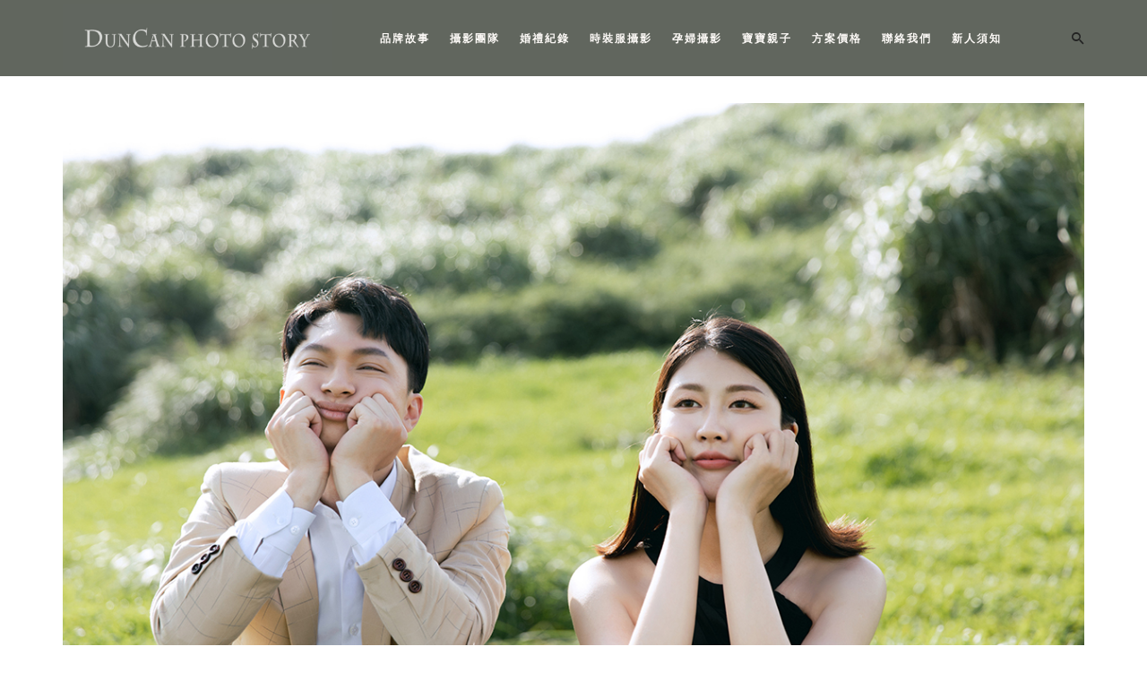

--- FILE ---
content_type: text/html; charset=UTF-8
request_url: https://www.duncanphotostory.com/photographer-team/%E5%8F%A3%E9%B3%A5
body_size: 23155
content:

<!DOCTYPE html>
<html class="no-js" lang="zh-TW"> <!--<![endif]-->
<head>
    <meta charset="UTF-8">
    <meta name="viewport" content="width=device-width, initial-scale=1">
	<meta name='robots' content='index, follow, max-image-preview:large, max-snippet:-1, max-video-preview:-1' />
	<style>img:is([sizes="auto" i], [sizes^="auto," i]) { contain-intrinsic-size: 3000px 1500px }</style>
	
	<!-- This site is optimized with the Yoast SEO plugin v26.3 - https://yoast.com/wordpress/plugins/seo/ -->
	<title>口鳥 - Duncan Photo Story</title>
<link data-rocket-prefetch href="https://fonts.googleapis.com" rel="dns-prefetch">
<link data-rocket-prefetch href="https://cdn.duncanphotostory.com" rel="dns-prefetch">
<link data-rocket-prefetch href="https://www.facebook.com" rel="dns-prefetch"><link rel="preload" data-rocket-preload as="image" href="https://cdn.duncanphotostory.com/wp-content/uploads/2024/06/26165230/%E6%9C%AA%E5%91%BD%E5%90%8D-1-1.jpg" fetchpriority="high">
	<link rel="canonical" href="https://www.duncanphotostory.com/photographer-team/口鳥" />
	<meta property="og:locale" content="zh_TW" />
	<meta property="og:type" content="article" />
	<meta property="og:title" content="口鳥 - Duncan Photo Story" />
	<meta property="og:url" content="https://www.duncanphotostory.com/photographer-team/口鳥" />
	<meta property="og:site_name" content="Duncan Photo Story" />
	<meta property="article:modified_time" content="2021-08-10T08:35:42+00:00" />
	<meta name="twitter:card" content="summary_large_image" />
	<meta name="twitter:label1" content="預估閱讀時間" />
	<meta name="twitter:data1" content="1 分鐘" />
	<script type="application/ld+json" class="yoast-schema-graph">{"@context":"https://schema.org","@graph":[{"@type":"WebPage","@id":"https://www.duncanphotostory.com/photographer-team/%e5%8f%a3%e9%b3%a5","url":"https://www.duncanphotostory.com/photographer-team/%e5%8f%a3%e9%b3%a5","name":"口鳥 - Duncan Photo Story","isPartOf":{"@id":"https://www.duncanphotostory.com/#website"},"datePublished":"2021-08-10T08:21:02+00:00","dateModified":"2021-08-10T08:35:42+00:00","breadcrumb":{"@id":"https://www.duncanphotostory.com/photographer-team/%e5%8f%a3%e9%b3%a5#breadcrumb"},"inLanguage":"zh-TW","potentialAction":[{"@type":"ReadAction","target":["https://www.duncanphotostory.com/photographer-team/%e5%8f%a3%e9%b3%a5"]}]},{"@type":"BreadcrumbList","@id":"https://www.duncanphotostory.com/photographer-team/%e5%8f%a3%e9%b3%a5#breadcrumb","itemListElement":[{"@type":"ListItem","position":1,"name":"首頁","item":"https://www.duncanphotostory.com/"},{"@type":"ListItem","position":2,"name":"團隊攝影師","item":"https://www.duncanphotostory.com/photographer-team"},{"@type":"ListItem","position":3,"name":"口鳥"}]},{"@type":"WebSite","@id":"https://www.duncanphotostory.com/#website","url":"https://www.duncanphotostory.com/","name":"Duncan Photo Story","description":"Duncan Photo Story 婚禮記錄 ∣ 自助婚紗 ∣影像記錄","potentialAction":[{"@type":"SearchAction","target":{"@type":"EntryPoint","urlTemplate":"https://www.duncanphotostory.com/?s={search_term_string}"},"query-input":{"@type":"PropertyValueSpecification","valueRequired":true,"valueName":"search_term_string"}}],"inLanguage":"zh-TW"}]}</script>
	<!-- / Yoast SEO plugin. -->


<link rel='dns-prefetch' href='//fonts.googleapis.com' />
<link rel="alternate" type="application/rss+xml" title="訂閱《Duncan Photo Story》&raquo; 資訊提供" href="https://www.duncanphotostory.com/feed" />
<link rel="alternate" type="application/rss+xml" title="訂閱《Duncan Photo Story》&raquo; 留言的資訊提供" href="https://www.duncanphotostory.com/comments/feed" />
<style id='wp-emoji-styles-inline-css' type='text/css'>

	img.wp-smiley, img.emoji {
		display: inline !important;
		border: none !important;
		box-shadow: none !important;
		height: 1em !important;
		width: 1em !important;
		margin: 0 0.07em !important;
		vertical-align: -0.1em !important;
		background: none !important;
		padding: 0 !important;
	}
</style>
<link rel='stylesheet' id='wp-block-library-css' href='https://www.duncanphotostory.com/wp-includes/css/dist/block-library/style.min.css?ver=6.8.3' type='text/css' media='all' />
<style id='classic-theme-styles-inline-css' type='text/css'>
/*! This file is auto-generated */
.wp-block-button__link{color:#fff;background-color:#32373c;border-radius:9999px;box-shadow:none;text-decoration:none;padding:calc(.667em + 2px) calc(1.333em + 2px);font-size:1.125em}.wp-block-file__button{background:#32373c;color:#fff;text-decoration:none}
</style>
<link rel='stylesheet' id='hotblocks-css' href='https://www.duncanphotostory.com/wp-content/plugins/hot-blocks/css/view.css?ver=6.8.3' type='text/css' media='all' />
<style id='global-styles-inline-css' type='text/css'>
:root{--wp--preset--aspect-ratio--square: 1;--wp--preset--aspect-ratio--4-3: 4/3;--wp--preset--aspect-ratio--3-4: 3/4;--wp--preset--aspect-ratio--3-2: 3/2;--wp--preset--aspect-ratio--2-3: 2/3;--wp--preset--aspect-ratio--16-9: 16/9;--wp--preset--aspect-ratio--9-16: 9/16;--wp--preset--color--black: #000000;--wp--preset--color--cyan-bluish-gray: #abb8c3;--wp--preset--color--white: #ffffff;--wp--preset--color--pale-pink: #f78da7;--wp--preset--color--vivid-red: #cf2e2e;--wp--preset--color--luminous-vivid-orange: #ff6900;--wp--preset--color--luminous-vivid-amber: #fcb900;--wp--preset--color--light-green-cyan: #7bdcb5;--wp--preset--color--vivid-green-cyan: #00d084;--wp--preset--color--pale-cyan-blue: #8ed1fc;--wp--preset--color--vivid-cyan-blue: #0693e3;--wp--preset--color--vivid-purple: #9b51e0;--wp--preset--gradient--vivid-cyan-blue-to-vivid-purple: linear-gradient(135deg,rgba(6,147,227,1) 0%,rgb(155,81,224) 100%);--wp--preset--gradient--light-green-cyan-to-vivid-green-cyan: linear-gradient(135deg,rgb(122,220,180) 0%,rgb(0,208,130) 100%);--wp--preset--gradient--luminous-vivid-amber-to-luminous-vivid-orange: linear-gradient(135deg,rgba(252,185,0,1) 0%,rgba(255,105,0,1) 100%);--wp--preset--gradient--luminous-vivid-orange-to-vivid-red: linear-gradient(135deg,rgba(255,105,0,1) 0%,rgb(207,46,46) 100%);--wp--preset--gradient--very-light-gray-to-cyan-bluish-gray: linear-gradient(135deg,rgb(238,238,238) 0%,rgb(169,184,195) 100%);--wp--preset--gradient--cool-to-warm-spectrum: linear-gradient(135deg,rgb(74,234,220) 0%,rgb(151,120,209) 20%,rgb(207,42,186) 40%,rgb(238,44,130) 60%,rgb(251,105,98) 80%,rgb(254,248,76) 100%);--wp--preset--gradient--blush-light-purple: linear-gradient(135deg,rgb(255,206,236) 0%,rgb(152,150,240) 100%);--wp--preset--gradient--blush-bordeaux: linear-gradient(135deg,rgb(254,205,165) 0%,rgb(254,45,45) 50%,rgb(107,0,62) 100%);--wp--preset--gradient--luminous-dusk: linear-gradient(135deg,rgb(255,203,112) 0%,rgb(199,81,192) 50%,rgb(65,88,208) 100%);--wp--preset--gradient--pale-ocean: linear-gradient(135deg,rgb(255,245,203) 0%,rgb(182,227,212) 50%,rgb(51,167,181) 100%);--wp--preset--gradient--electric-grass: linear-gradient(135deg,rgb(202,248,128) 0%,rgb(113,206,126) 100%);--wp--preset--gradient--midnight: linear-gradient(135deg,rgb(2,3,129) 0%,rgb(40,116,252) 100%);--wp--preset--font-size--small: 13px;--wp--preset--font-size--medium: 20px;--wp--preset--font-size--large: 36px;--wp--preset--font-size--x-large: 42px;--wp--preset--spacing--20: 0.44rem;--wp--preset--spacing--30: 0.67rem;--wp--preset--spacing--40: 1rem;--wp--preset--spacing--50: 1.5rem;--wp--preset--spacing--60: 2.25rem;--wp--preset--spacing--70: 3.38rem;--wp--preset--spacing--80: 5.06rem;--wp--preset--shadow--natural: 6px 6px 9px rgba(0, 0, 0, 0.2);--wp--preset--shadow--deep: 12px 12px 50px rgba(0, 0, 0, 0.4);--wp--preset--shadow--sharp: 6px 6px 0px rgba(0, 0, 0, 0.2);--wp--preset--shadow--outlined: 6px 6px 0px -3px rgba(255, 255, 255, 1), 6px 6px rgba(0, 0, 0, 1);--wp--preset--shadow--crisp: 6px 6px 0px rgba(0, 0, 0, 1);}:where(.is-layout-flex){gap: 0.5em;}:where(.is-layout-grid){gap: 0.5em;}body .is-layout-flex{display: flex;}.is-layout-flex{flex-wrap: wrap;align-items: center;}.is-layout-flex > :is(*, div){margin: 0;}body .is-layout-grid{display: grid;}.is-layout-grid > :is(*, div){margin: 0;}:where(.wp-block-columns.is-layout-flex){gap: 2em;}:where(.wp-block-columns.is-layout-grid){gap: 2em;}:where(.wp-block-post-template.is-layout-flex){gap: 1.25em;}:where(.wp-block-post-template.is-layout-grid){gap: 1.25em;}.has-black-color{color: var(--wp--preset--color--black) !important;}.has-cyan-bluish-gray-color{color: var(--wp--preset--color--cyan-bluish-gray) !important;}.has-white-color{color: var(--wp--preset--color--white) !important;}.has-pale-pink-color{color: var(--wp--preset--color--pale-pink) !important;}.has-vivid-red-color{color: var(--wp--preset--color--vivid-red) !important;}.has-luminous-vivid-orange-color{color: var(--wp--preset--color--luminous-vivid-orange) !important;}.has-luminous-vivid-amber-color{color: var(--wp--preset--color--luminous-vivid-amber) !important;}.has-light-green-cyan-color{color: var(--wp--preset--color--light-green-cyan) !important;}.has-vivid-green-cyan-color{color: var(--wp--preset--color--vivid-green-cyan) !important;}.has-pale-cyan-blue-color{color: var(--wp--preset--color--pale-cyan-blue) !important;}.has-vivid-cyan-blue-color{color: var(--wp--preset--color--vivid-cyan-blue) !important;}.has-vivid-purple-color{color: var(--wp--preset--color--vivid-purple) !important;}.has-black-background-color{background-color: var(--wp--preset--color--black) !important;}.has-cyan-bluish-gray-background-color{background-color: var(--wp--preset--color--cyan-bluish-gray) !important;}.has-white-background-color{background-color: var(--wp--preset--color--white) !important;}.has-pale-pink-background-color{background-color: var(--wp--preset--color--pale-pink) !important;}.has-vivid-red-background-color{background-color: var(--wp--preset--color--vivid-red) !important;}.has-luminous-vivid-orange-background-color{background-color: var(--wp--preset--color--luminous-vivid-orange) !important;}.has-luminous-vivid-amber-background-color{background-color: var(--wp--preset--color--luminous-vivid-amber) !important;}.has-light-green-cyan-background-color{background-color: var(--wp--preset--color--light-green-cyan) !important;}.has-vivid-green-cyan-background-color{background-color: var(--wp--preset--color--vivid-green-cyan) !important;}.has-pale-cyan-blue-background-color{background-color: var(--wp--preset--color--pale-cyan-blue) !important;}.has-vivid-cyan-blue-background-color{background-color: var(--wp--preset--color--vivid-cyan-blue) !important;}.has-vivid-purple-background-color{background-color: var(--wp--preset--color--vivid-purple) !important;}.has-black-border-color{border-color: var(--wp--preset--color--black) !important;}.has-cyan-bluish-gray-border-color{border-color: var(--wp--preset--color--cyan-bluish-gray) !important;}.has-white-border-color{border-color: var(--wp--preset--color--white) !important;}.has-pale-pink-border-color{border-color: var(--wp--preset--color--pale-pink) !important;}.has-vivid-red-border-color{border-color: var(--wp--preset--color--vivid-red) !important;}.has-luminous-vivid-orange-border-color{border-color: var(--wp--preset--color--luminous-vivid-orange) !important;}.has-luminous-vivid-amber-border-color{border-color: var(--wp--preset--color--luminous-vivid-amber) !important;}.has-light-green-cyan-border-color{border-color: var(--wp--preset--color--light-green-cyan) !important;}.has-vivid-green-cyan-border-color{border-color: var(--wp--preset--color--vivid-green-cyan) !important;}.has-pale-cyan-blue-border-color{border-color: var(--wp--preset--color--pale-cyan-blue) !important;}.has-vivid-cyan-blue-border-color{border-color: var(--wp--preset--color--vivid-cyan-blue) !important;}.has-vivid-purple-border-color{border-color: var(--wp--preset--color--vivid-purple) !important;}.has-vivid-cyan-blue-to-vivid-purple-gradient-background{background: var(--wp--preset--gradient--vivid-cyan-blue-to-vivid-purple) !important;}.has-light-green-cyan-to-vivid-green-cyan-gradient-background{background: var(--wp--preset--gradient--light-green-cyan-to-vivid-green-cyan) !important;}.has-luminous-vivid-amber-to-luminous-vivid-orange-gradient-background{background: var(--wp--preset--gradient--luminous-vivid-amber-to-luminous-vivid-orange) !important;}.has-luminous-vivid-orange-to-vivid-red-gradient-background{background: var(--wp--preset--gradient--luminous-vivid-orange-to-vivid-red) !important;}.has-very-light-gray-to-cyan-bluish-gray-gradient-background{background: var(--wp--preset--gradient--very-light-gray-to-cyan-bluish-gray) !important;}.has-cool-to-warm-spectrum-gradient-background{background: var(--wp--preset--gradient--cool-to-warm-spectrum) !important;}.has-blush-light-purple-gradient-background{background: var(--wp--preset--gradient--blush-light-purple) !important;}.has-blush-bordeaux-gradient-background{background: var(--wp--preset--gradient--blush-bordeaux) !important;}.has-luminous-dusk-gradient-background{background: var(--wp--preset--gradient--luminous-dusk) !important;}.has-pale-ocean-gradient-background{background: var(--wp--preset--gradient--pale-ocean) !important;}.has-electric-grass-gradient-background{background: var(--wp--preset--gradient--electric-grass) !important;}.has-midnight-gradient-background{background: var(--wp--preset--gradient--midnight) !important;}.has-small-font-size{font-size: var(--wp--preset--font-size--small) !important;}.has-medium-font-size{font-size: var(--wp--preset--font-size--medium) !important;}.has-large-font-size{font-size: var(--wp--preset--font-size--large) !important;}.has-x-large-font-size{font-size: var(--wp--preset--font-size--x-large) !important;}
:where(.wp-block-post-template.is-layout-flex){gap: 1.25em;}:where(.wp-block-post-template.is-layout-grid){gap: 1.25em;}
:where(.wp-block-columns.is-layout-flex){gap: 2em;}:where(.wp-block-columns.is-layout-grid){gap: 2em;}
:root :where(.wp-block-pullquote){font-size: 1.5em;line-height: 1.6;}
</style>
<link rel='stylesheet' id='whizzy_skin-css' href='https://www.duncanphotostory.com/wp-content/plugins/whizzy/assets/css/skin.css?ver=6.8.3' type='text/css' media='all' />
<link rel='stylesheet' id='whizzy-advanced-main-css' href='https://www.duncanphotostory.com/wp-content/plugins/whizzy/assets/css/advanced.css?ver=6.8.3' type='text/css' media='all' />
<link rel='stylesheet' id='whizzy-advanced-shortcodes-css' href='https://www.duncanphotostory.com/wp-content/plugins/whizzy/assets/css/shortcodes.css?ver=6.8.3' type='text/css' media='all' />
<link rel='stylesheet' id='wiso-child-css-css' href='https://www.duncanphotostory.com/wp-content/themes/wiso-child-theme/style.css?ver=1.7.9' type='text/css' media='all' />
<link rel='stylesheet' id='wiso-fonts-css' href='//fonts.googleapis.com/css?family=Open+Sans%3A300%2C300i%2C400%2C400i%2C600%2C600i%2C700%2C700i%7CPlayfair+Display%3A400%2C400i%2C700%2C700i%26subset%3Dlatin%2Clatin-ext&#038;ver=1.7.9' type='text/css' media='all' />
<link rel='stylesheet' id='wiso_base_css-css' href='https://www.duncanphotostory.com/wp-content/themes/wiso/style.css?ver=1.7.9' type='text/css' media='all' />
<link rel='stylesheet' id='magnific-popup-css' href='https://www.duncanphotostory.com/wp-content/themes/wiso/assets/css/magnific-popup.css?ver=1.7.9' type='text/css' media='all' />
<link rel='stylesheet' id='animsition-css' href='https://www.duncanphotostory.com/wp-content/themes/wiso/assets/css/animsition.min.css?ver=1.7.9' type='text/css' media='all' />
<link rel='stylesheet' id='bootstrap-css' href='https://www.duncanphotostory.com/wp-content/themes/wiso/assets/css/bootstrap.min.css?ver=1.7.9' type='text/css' media='all' />
<link rel='stylesheet' id='animate_css-css' href='https://www.duncanphotostory.com/wp-content/themes/wiso/assets/css/animate.css?ver=1.7.9' type='text/css' media='all' />
<link rel='stylesheet' id='font-awesome-css-css' href='https://www.duncanphotostory.com/wp-content/themes/wiso/assets/css/font-awesome.min.css?ver=1.7.9' type='text/css' media='all' />
<link rel='stylesheet' id='pe-icon-7-stroke-css' href='https://www.duncanphotostory.com/wp-content/themes/wiso/assets/css/pe-icon-7-stroke.css?ver=1.7.9' type='text/css' media='all' />
<link rel='stylesheet' id='fancybox-css' href='https://www.duncanphotostory.com/wp-content/themes/wiso/assets/css/jquery.fancybox.min.css?ver=1.7.9' type='text/css' media='all' />
<link rel='stylesheet' id='swiper-css' href='https://www.duncanphotostory.com/wp-content/themes/wiso/assets/css/swiper.css?ver=1.7.9' type='text/css' media='all' />
<link rel='stylesheet' id='simple-fonts-css' href='https://www.duncanphotostory.com/wp-content/themes/wiso/assets/css/simple-line-icons.css?ver=1.7.9' type='text/css' media='all' />
<link rel='stylesheet' id='ionicons-css' href='https://www.duncanphotostory.com/wp-content/themes/wiso/assets/css/ionicons.min.css?ver=1.7.9' type='text/css' media='all' />
<link rel='stylesheet' id='wiso_slick-css-css' href='https://www.duncanphotostory.com/wp-content/plugins/wiso-plugins/shortcodes/assets/css/slick.css?ver=1.3.4' type='text/css' media='all' />
<link rel='stylesheet' id='wiso-theme-css-css' href='https://www.duncanphotostory.com/wp-content/themes/wiso/assets/css/wiso.min.css?ver=1.7.9' type='text/css' media='all' />
<link rel='stylesheet' id='wiso-shop-css-css' href='https://www.duncanphotostory.com/wp-content/themes/wiso/assets/css/shop.min.css?ver=1.7.9' type='text/css' media='all' />
<link rel='stylesheet' id='wiso-main-css-css' href='https://www.duncanphotostory.com/wp-content/themes/wiso/assets/css/style.min.css?ver=1.7.9' type='text/css' media='all' />
<link rel='stylesheet' id='wiso-blog-css-css' href='https://www.duncanphotostory.com/wp-content/themes/wiso/assets/css/blog.min.css?ver=1.7.9' type='text/css' media='all' />
<link rel='stylesheet' id='wiso-events-css-css' href='https://www.duncanphotostory.com/wp-content/themes/wiso/assets/css/events.min.css?ver=1.7.9' type='text/css' media='all' />
<style id='wiso-dynamic-css-inline-css' type='text/css'>
@media (min-width: 992px) {
    header .logo img.logo-mobile{
    display: none!important;
    }
    .menu_light_text.header_top_bg .logo span,
    .menu_light_text.header_top_bg .right-menu .logo span,
    .menu_light_text.header_top_bg .right-menu #topmenu ul li a,
    .menu_light_text.header_top_bg .right-menu #topmenu .wiso-shop-icon::before,
    .menu_light_text.header_top_bg .right-menu #topmenu .search-icon-wrapper i,
    .menu_light_text.header_top_bg .right-menu .socials-mob-but i {
    color: #ffffff;
    }
    .menu_light_text.header_top_bg .right-menu #topmenu .sub-menu li a {
    color: #222222;
    }
    .mob-nav-close {
    display: none;
    }
    .aside-menu .mini-cart-wrapper:hover .wiso_mini_cart {
    opacity: 0;
    visibility: hidden;
    }

    .header_trans-fixed #topmenu {
    background-color: transparent;
    }

    #topmenu ul ul {
    padding: 10px 0;
    }

    .right-menu .logo{
    text-align: left;
    }

    .right-menu .logo,
    .right-menu #top-menu {
    display: table-cell;
    vertical-align: middle;
    }

    .top-menu #topmenu ul ul {
    left: -20px;
    }

    .top-menu .wiso-top-social {
    margin-left: 10px;
    }

    #topmenu ul ul li {
    display: block;
    margin-bottom: 5px;
    }

    #topmenu ul ul li:last-child {
    margin-bottom: 0;
    }

    .top-menu #topmenu > ul:not(.social) > li {
    margin: 0 10px 5px 10px;
    padding: 0;
    }

    #topmenu ul li:hover > ul {
    display: block;
    }

    header:not(.full) #topmenu {
    /*display: block !important;*/
    }

    #topmenu .f-right > div {
    position: relative;
    }

    #topmenu .f-right > div:last-child::before {
    content: none;
    }

    #topmenu > ul > li > ul > li > ul {
    left: -100%;
    top: -15px;
    }

    .sub-menu li a {
    z-index: 1999;
    }

    .pr30md {
    padding-right: 30px !important;
    padding-left: 0 !important;
    }

    .right-menu {
    width: 100%;
    margin: auto;
    display: table;
    padding: 0;
    }

    .right-menu .f-right {
    float: right;
    }

    .right-menu .f-right > div {
    position: relative;
    }

    .right-menu .f-right > div:last-child::before {
    content: none;
    }

    header:not(.full) .right-menu #topmenu {
    text-align: center;
    display: table-cell !important;
    margin-top: 0;
    vertical-align: middle;
    }

    .header_trans-fixed.header_top_bg .right-menu:not(.static) #topmenu > ul > li > a {
    /*padding: 13px 0 13px;*/
    transform: translateZ(0);
    }

    .header_trans-fixed.header_top_bg .right-menu #topmenu > ul ul {
    top: 60px;
    }

    .header_trans-fixed.header_top_bg .right-menu #topmenu > ul ul ul {
    top: -10px;
    }

    .right-menu #topmenu ul ul {
    left: 10px;
    top: 44px;
    }

    .top-menu #topmenu ul ul {
    left: -20px;
    top: 100%;
    }

    .right-menu #topmenu > ul > li > ul > li > ul {
    left: 100%;
    top: -10px;
    }

    .top-menu #topmenu > ul > li > ul > li > ul {
    left: 100%;
    top: -10px;
    }

    .right-menu #topmenu .social {
    text-align: right;
    vertical-align: top;
    }

    .right-menu #topmenu .social li a {
    padding: 0;
    margin-left: 0;
    -webkit-transition: color 350ms ease;
    -moz-transition: color 350ms ease;
    -ms-transition: color 350ms ease;
    -o-transition: color 350ms ease;
    transition: color 350ms ease;
    }

    .right-menu #topmenu .social li a:hover {
    color: #999;
    }

    .right-menu #topmenu .social li a::after,
    .right-menu #topmenu .social li a::before {
    content: none;
    }

    .right-menu #topmenu > ul > li > a {
    position: relative;
    padding: 0;
    margin: 0 23px;
    }

    .right-menu #topmenu > ul > li.current-menu-item > a,
    .top-menu #topmenu > ul > li.current-menu-item > a,
    .right-menu #topmenu > ul > li.current-menu-parent > a,
    .top-menu #topmenu > ul > li.current-menu-parent > a {
    transition: all 0.5s ease;
    }

    .right-menu .logo img {
    max-height: 75px;
    margin: 5px auto;
    }
    .full-width-menu .right-menu .logo img {
    margin: 0;
    max-height: 77px;
    }

    .top-menu #topmenu > ul > li:last-child > ul > li > ul {
    left: calc(-100% - 30px);
    }

    #topmenu .wiso-top-social .social {
    z-index: 25;
    text-align: left;
    transition: opacity 0.3s ease;
    }

    .aside-nav {
    display: none;
    }

    .aside-menu {
    position: fixed;
    top: 0;
    left: 0;
    }

    .aside-menu .topmenu {
    position: fixed;
    top: 0;
    left: -100%;
    height: 100%;
    width: 256px !important;
    padding: 50px 0;
    margin-left: 58px;
    text-align: center;
    background-color: #fff;
    box-sizing: border-box;
    outline: 0;
    z-index: 101;
    backface-visibility: hidden;
    transition: left 0.5s cubic-bezier(0.77, 0, 0.175, 1);
    }

    .aside-menu .topmenu.active-menu {
    left: 0;
    }

    .aside-menu.active-menu {
    left: 0;
    }

    .aside-menu.active-menu .aside-nav .aside-nav-line.line-1 {
    display: none;
    }

    .aside-menu.active-menu .aside-nav .aside-nav-line.line-2 {
    transform: rotate(45deg);
    }

    .aside-menu.active-menu .aside-nav .aside-nav-line.line-3 {
    transform: rotate(-45deg);
    }

    .aside-menu .logo {
    position: absolute;
    z-index: 9999;
    top: 20px;
    left: 31px;
    padding: 20px 0;
    }

    .aside-menu .aside-nav {
    position: fixed;
    display: block;
    left: 0;
    top: 0;
    width: 58px;
    background-color: #030e28;
    height: 100%;
    z-index: 1000;
    }

    .aside-menu .aside-nav .aside-nav-line {
    position: absolute;
    top: 50%;
    left: 18px;
    display: block;
    width: 22px;
    height: 1px;
    background-color: #fff;
    transition: transform .3s ease;
    }

    .aside-menu .aside-nav .aside-nav-line.line-1 {
    transform: translateY(-6px);
    }

    .aside-menu .aside-nav .aside-nav-line.line-3 {
    transform: translateY(6px);
    }

    .aside-menu .aside-nav:hover {
    opacity: 1;
    }

    .aside-menu .aside-nav:focus {
    opacity: 1;
    }

    .aside-menu .aside-nav:hover .aside-nav-line {
    transform: rotate(45deg);
    }

    .aside-menu #topmenu {
    display: table !important;
    border-right: 1px solid #f2f2f2;
    }

    .aside-menu #topmenu ul.menu {
    display: inline-block;
    vertical-align: middle;
    overflow-y: auto;
    width: 100%;
    max-height: 100%;
    position: absolute;
    left: 50%;
    top: 50%;
    transform: translate(-50%, -50%);
    z-index: 100;
    }

    .aside-menu #topmenu ul.menu li {
    padding: 7px 20px 7px 45px;
    position: static;
    text-align: left;
    display: block;
    }
    .aside-menu #topmenu ul.menu a {
    display: block;
    text-align: center;
    z-index: 9999;
    }

    .aside-menu #topmenu .f-right {
    float: none;
    position: absolute;
    left: 50%;
    width: calc(100% - 35px);
    transform: translateX(-50%);
    bottom: 40px;
    z-index: 2;
    }

    .aside-menu #topmenu .f-right .wiso-top-social {
    margin-left: 0;
    }

    .aside-menu #topmenu .f-right .wiso-top-social li {
    margin-right: 5px;
    margin-left: 5px;
    }

    .aside-menu #topmenu .f-right .wiso-top-social li {
    margin-left: 0;
    margin-right: 10px;
    }



    .aside-menu #topmenu > ul > li:hover ul,
    .aside-menu #topmenu > ul > li > ul > li:hover ul {
    display: none;
    }


    header:not(.aside-menu):not(.full) #topmenu ul li.mega-menu {
    position: static;
    }

    header:not(.aside-menu):not(.full).right-menu #topmenu ul .mega-menu > ul {
    width: 100%;
    max-width: 1140px;
    left: 50%;
    top: 60px;
    padding: 45px 0 30px;
    -webkit-transform: translateX(-50%);
    -moz-transform: translateX(-50%);
    -ms-transform: translateX(-50%);
    -o-transform: translateX(-50%);
    transform: translateX(-50%);
    }


    header:not(.aside-menu):not(.full) #topmenu ul li.mega-menu:hover > ul::before {
    content: "";
    position: absolute;
    width: 5000px;
    top: 0;
    bottom: 0;
    left: -100%;
    background-color: #fff;
    box-shadow: 3px 1px 20px 0 rgba(0, 0, 0, 0.07);
    z-index: 1;
    }

    header:not(.aside-menu):not(.full) #topmenu ul li.mega-menu > ul > li {
    float: left;
    width: 25%;

    }

    header:not(.aside-menu):not(.full) #topmenu ul li.mega-menu:hover > ul > li > a {
    font-size: 18px;
    font-weight: 800;
    letter-spacing: .2px;
    }

    header:not(.aside-menu):not(.full) #topmenu ul li.mega-menu > ul > li:nth-child(1)::before {
    left: 25%;
    }

    header:not(.aside-menu):not(.full) #topmenu ul li.mega-menu > ul > li:nth-child(2)::before {
    left: 50%;
    }

    header:not(.aside-menu):not(.full) #topmenu ul li.mega-menu > ul > li:nth-child(3)::before {
    left: 75%;
    }

    header:not(.aside-menu):not(.full) #topmenu ul > li.mega-menu > ul.sub-menu > li > ul.sub-menu {
    display: block;
    position: static;
    text-align: left;
    min-width: 100%;
    box-shadow: none;
    padding: 25px 0;
    transition: all .2s ease;
    }

    header:not(.aside-menu):not(.full) #topmenu ul > li.mega-menu > ul > li > ul.sub-menu > li {
    display: block;
    padding: 8px 0;
    }
    header:not(.aside-menu):not(.full) #topmenu ul > li.mega-menu > ul > li > ul.sub-menu > li a {
    opacity: 0;
    -webkit-transform: matrix(1, 0, 0, 1, 0, 20);
    -ms-transform: matrix(1, 0, 0, 1, 0, 20);
    transform: matrix(1, 0, 0, 1, 0, 20);
    -webkit-transition: opacity .75s ease, -webkit-transform .75s ease;
    transition: opacity .75s ease, -webkit-transform .75s ease;
    -o-transition: opacity .75s ease, transform .75s ease;
    transition: opacity .75s ease, transform .75s ease;
    transition: opacity .75s ease, transform .75s ease, -webkit-transform .75s ease;
    }
    header:not(.aside-menu):not(.full).right-menu #topmenu ul .mega-menu ul li {
    position: static;
    display: block;
    }

    header.top-menu #topmenu ul li.mega-menu > ul {
    top: calc(100% - 25px);
    }

    header.top-menu #topmenu ul li.mega-menu > ul > li::before {
    display: none;
    }

    header.top-menu #topmenu ul ul {
    left: 0;
    }

    header.top-menu #topmenu ul li.mega-menu > ul > li:nth-child(1)::before,
    header.top-menu #topmenu ul li.mega-menu > ul > li:nth-child(2)::before,
    header.top-menu #topmenu ul li.mega-menu > ul > li:nth-child(3)::before {
    left: 100%;
    display: block;
    top: 0;
    }

    .top-menu .logo span {
    padding: 24px 10px;
    }

    header.top-menu .logo span {
    padding: 15px 10px;
    }

    .right-menu .logo span {
    float: left;
    }

    .top-menu #topmenu > ul:not(.social) > li {
    margin: 0 0 5px;
    padding: 0 23px;
    }

    .top-menu #topmenu > ul > li:last-child > ul > li > ul {
    left: calc(-100%);
    }

    .top-menu #topmenu > ul > li > ul > li > ul {
    left: calc(100% + 23px);
    }
    }

    @media (min-width: ) and (max-width: 1199px) {
    .right-menu #topmenu > ul > li > a {
    margin: 0 18px;
    }
    }

    @media (min-width: ) {

    .main-wrapper.unit .right-menu #topmenu > ul > li > a {
    margin: 0 15px;
    }
    }
    @media only screen and (min-width: ) and (max-width: 1100px) {
    .main-wrapper.unit .right-menu #topmenu > ul > li > a {
    margin: 0 10px;
    }
    }@media (max-width:991px) {

    .header_top_bg{
    position: fixed;
    top: 0;
    left: 0;
    width: 100%;
    z-index: 100;

    }

    header .logo img.main-logo:not(.logo-mobile){
    display: none!important;
    }
    header .logo img.logo-mobile{
    display: inline;
    padding: 10px 0;
    }
    .aside-menu.static #topmenu .f-right .copy {
    display: none;
    }

    .header_top_bg > .container {
    width: 100%;
    }

    #topmenu {
    overflow-x: hidden;
    }

    .header_trans-fixed.header_top_bg .mini-cart-wrapper .wiso-shop-icon .cart-contents-count {
    color: #222222;
    }

    .main-wrapper {
    width: 100%;
    }

    .main-wrapper header .logo img {
    max-height: 75px;
    }

    header {
    padding: 10px 45px;
    }

    #topmenu ul li ul {
    box-shadow: none;
    font-style: normal;
    }

    #topmenu ul {
    box-shadow: none;
    font-style: normal;
    }

    .header_top_bg > .container > .row > .col-xs-12 {
    padding: 0;
    }

    .top-menu .logo {
    margin-bottom: 0;
    margin-top: 0;
    }

    .no-padd-mob {
    padding: 0 !important;
    }
    .right-menu #topmenu .menu li.menu-item-has-children,
    #topmenu .menu li.menu-item-has-children {
    position: relative;
    text-align: left;
    }
    .right-menu #topmenu .menu li.menu-item-has-children i,
    #topmenu .menu li.menu-item-has-children i {
    position: absolute;
    top: 16px;
    right: 35px;
    }

    .right-menu #topmenu .menu li.menu-item-has-children > a,
    #topmenu .menu li.menu-item-has-children > a {
    position: relative;
    display: inline-block;
    width: auto!important;
    }
    .unit .mob-nav {
    left: 0;
    }
    .mob-nav {
    display: block;
    margin: 0;
    position: absolute;
    top: 50%;
    left: 20px;
    -webkit-transform: translateY(-50%);
    -ms-transform: translateY(-50%);
    transform: translateY(-50%);
    }

    .mob-nav i::before {
    font-size: 24px;
    }
    .sidebar-open {
    height: 100vh;
    }
    .sidebar-open .canvas-wrap {
    left: 320px;
    }
    .sidebar-open .header_top_bg {
    position: fixed;
    }
    .main-wrapper {
    left: 0;
    transition: all .5s ease-in-out;
    }
    .main-wrapper::before {
    content: "";
    display: block;
    position: absolute;
    top: 0;
    left: 0;
    width: 100%;
    height: 100%;
    background-color: rgba(0,0,0,0.75);
    z-index: 400;
    opacity: 0;
    visibility: hidden;
    -webkit-transition: all 0.5s ease-in-out;
    transition: all 0.5s ease-in-out;
    }
    .sidebar-open .main-wrapper {
    left: 320px;
    overflow: visible;
    }
    .sidebar-open .main-wrapper::before {
    opacity: 1;
    visibility: visible;
    }
    .mob-nav-close {
    display: -webkit-box;
    display: -ms-flexbox;
    display: flex;
    -webkit-box-align: center;
    -ms-flex-align: center;
    align-items: center;
    -webkit-box-pack: end;
    -ms-flex-pack: end;
    justify-content: flex-end;
    text-decoration: none;
    border-bottom: 1px solid #f1f2f3;
    padding: 30px 0;
    }
    .mob-nav-close span {
    font-size: 12px;
    font-weight: 600;
    letter-spacing: 2px;
    text-transform: uppercase;
    }
    .mob-nav-close .hamburger {
    padding: 0 35px;
    padding-left: 15px;
    }
    .mob-nav-close .line {
    display: block;
    width: 24px;
    height: 2px;
    background-color: #222222;
    }

    .mob-nav-close .line:first-of-type {
    -webkit-transform: rotate(45deg) translateY(2px);
    -moz-transform: rotate(45deg) translateY(2px);
    -ms-transform: rotate(45deg) translateY(2px);
    -o-transform: rotate(45deg) translateY(2px);
    transform: rotate(45deg) translateY(2px);
    }

    .mob-nav-close .line:last-of-type {
    -webkit-transform: rotate(-45deg) translateY(-1px);
    -moz-transform: rotate(-45deg) translateY(-1px);
    -ms-transform: rotate(-45deg) translateY(-1px);
    -o-transform: rotate(-45deg) translateY(-1px);
    transform: rotate(-45deg) translateY(-1px);
    }


    #topmenu {
    display: inline-block;
    overflow-y: auto;
    position: fixed;
    text-align: left;
    padding-top: 0;
    padding-bottom: 100px;
    top: 0;
    bottom: 0;
    width: 320px;
    left: -320px;
    background-color: #fff;
    height: 100vh;
    z-index: 100;
    transition: all .5s ease-in-out;
    }
    .sidebar-open #topmenu {
    position: fixed;
    left: 0;
    }
    #topmenu ul ul {
    display: none;
    position: static;
    }

    #topmenu ul.menu > li > ul > li > ul {
    display: none;
    }

    #topmenu ul.menu {
    width: 100%;
    display: inline-block;
    padding-bottom: 30px;
    background-color: #fff;
    }

    #topmenu ul.menu li {
    display: block !important;
    float: none;
    text-align: left;
    margin-bottom: 0;
    }

    #topmenu ul.menu li a::before{
    content: "";
    position: absolute;
    bottom: 0;
    left: 0;
    width: 320px;
    height: 1px;
    display: block;
    background-color: #f1f2f3;
    }
    #topmenu ul.menu li a {
    font-size: 12px;
    font-weight: 600;
    letter-spacing: 2px;
    text-transform: uppercase;
    color: #222222;
    padding: 10px 35px;
    line-height: 25px;
    display: inline-block;
    width: auto!important;
    float: none;
    transition: all 0.5s ease;
    }

    /*2 level menu*/
    #topmenu > ul.menu > li > ul > li,
    #topmenu > ul.menu > li > ul > li > ul > li {
    padding-left: 10px;

    }

    #topmenu > ul.menu > li > ul > li > ul > li:last-child {
    margin-bottom: 20px;
    }

    #topmenu .social li a {
    line-height: 25px !important;
    }

    #topmenu .menu li a:hover,
    #topmenu .menu .current-menu-parent > a,
    #topmenu .menu .current-menu-item > a,
    #topmenu .menu .current-menu-ancestor > a {
    color: #999;
    }

    .right-menu #topmenu .social {
    display: block;
    }

    .right-menu #topmenu .social li {
    display: inline-block;
    }

    .right-menu #topmenu .social li a {
    padding: 5px;
    }

    .wiso-top-social .social-icon {
    display: none;
    }

    .right-menu #topmenu .wiso-top-social .social {
    position: static;
    visibility: visible;
    opacity: 1;
    }

    .header_trans-fixed.open .right-menu #topmenu .wiso-top-social .social li a {
    color: #222222;
    }

    .mini-cart-wrapper {
    display: block;
    margin: 20px 10px 30px 10px;
    }

    .wiso_mini_cart {
    opacity: 1;
    visibility: visible;
    position: relative;
    right: auto;
    left: 0;
    top: 10px;
    width: 100%;
    min-width: 0;
    }

    #topmenu ul li.mega-menu:hover > ul > li {
    width: 100%;
    }

    header a.logo {
    display: inline-block;
    }

    #topmenu ul li.mega-menu:hover > ul > li {
    width: auto;
    }

    #topmenu.active-socials {
    left: 0;
    right: 0;
    overflow: visible;
    opacity: 1;
    width: 100%;
    }

    #topmenu .f-right {
    display: block;
    background: #fff;
    padding: 15px;
    text-align: center;
    z-index: 9999;
    width: 100%;
    transition: all 350ms ease;
    }

    #topmenu .f-right.active-socials {
    opacity: 1;
    visibility: visible;
    }

    #topmenu .f-right.active-socials a {
    visibility: visible;
    }

    #topmenu .f-right .header_trans-fixed.open .right-menu #topmenu .wiso-top-social .social li a {
    transition: none;
    }

    .socials-mob-but {
    display: block;
    margin: 0;
    position: absolute;
    top: calc(50% + -3px);
    right: 20px;
    -webkit-transform: translateY(-50%);
    -ms-transform: translateY(-50%);
    transform: translateY(-50%);
    }

    .socials-mob-but i::before {
    font-size: 24px;
    }

    #topmenu .social .fa,
    .mini-cart-wrapper .wiso-shop-icon {
    font-size: 28px;
    transition: none;
    }

    .mini-cart-wrapper .wiso-shop-icon {
    margin: 5px;
    }

    .mini-cart-wrapper {
    margin: 0;
    margin-top: -3px;
    }

    .header_trans-fixed.header_top_bg.open header .socials-mob-but i,
    .header_trans-fixed #topmenu .wiso-top-social .social li a,
    .header_trans-fixed .mini-cart-wrapper .wiso-shop-icon::before {
    color: #222222 !important;
    }

    .header_trans-fixed.header_top_bg {
    transition: none;
    }

    .mini-cart-wrapper {
    display: inline-block;
    vertical-align: middle;
    }

    .wiso_mini_cart {
    display: none;
    }

    .wiso-top-social {
    vertical-align: middle;
    margin-left: 0;
    }

    .mini-cart-wrapper .wiso-shop-icon:before {
    margin-top: -3px;
    font-size: 28px;
    }

    .header_trans-fixed.header_top_bg.open {
    background-color: #fff;
    position: fixed;
    z-index: 1000;
    top: 0;
    width: 100%;
    }
    .right-menu .mob-nav .line {
    width: 18px;
    height: 2px;
    background-color: #222222;
    display: block;
    float: left;
    margin: 3px auto;
    -webkit-transition: all 0.3s ease-in-out;
    -o-transition: all 0.3s ease-in-out;
    transition: all 0.3s ease-in-out;
    }

    .right-menu .mob-nav .hamburger {
    display: inline-block;
    }
    .right-menu .mob-nav .hamburger i {
    font-family: "Open Sans", sans-serif;
    font-style: normal;
    font-size: 12px;
    font-weight: 600;
    letter-spacing: 2px;
    text-transform: uppercase;
    }
    .header_trans-fixed.menu_light_text .right-menu .mob-nav .hamburger i {
    color: #ffffff;
    }
    .header_trans-fixed .right-menu .mob-nav .hamburger i,
    .header_trans-fixed.bg-fixed-color .right-menu .mob-nav .hamburger i {
    color: #222222;
    }
    .header_trans-fixed.bg-fixed-dark .right-menu .mob-nav .hamburger i {
    color: #fff;
    }
    .right-menu .mob-nav.active .line {
    margin: 0;
    background-color: #222222;
    }
    .right-menu .mob-nav.active .line:nth-of-type(2) {
    opacity: 0;
    }
    .right-menu .mob-nav.active .line:nth-of-type(1) {
    width: 24px;
    -webkit-transform: translateY(2px) rotate(45deg);
    -ms-transform: translateY(2px) rotate(45deg);
    -o-transform: translateY(2px) rotate(45deg);
    transform: translateY(2px) rotate(45deg);
    }
    .right-menu .mob-nav.active .line:nth-of-type(3) {
    width: 24px;
    -webkit-transform: translateY(-4px) rotate(-45deg);
    -ms-transform: translateY(-4px) rotate(-45deg);
    -o-transform: translateY(-4px) rotate(-45deg);
    transform: translateY(-4px) rotate(-45deg);
    }
    .right-menu .mob-nav .line:nth-of-type(2) {
    width: 24px;
    }
    .search-form input {
    width: 100%;
    border: 0;
    border-bottom: 1px solid #222;
    background-color: transparent;
    color: #999999;
    font-size: 15px;
    padding: 14px 0;
    }
    .search-icon-wrapper {
    display: block;
    position: relative;
    margin-top: 30px;
    }
    .search-icon-wrapper i {
    position: absolute;
    top: 50%;
    right: 20px;
    -webkit-transform: translateY(-50%);
    -moz-transform: translateY(-50%);
    -ms-transform: translateY(-50%);
    -o-transform: translateY(-50%);
    transform: translateY(-50%);
    }
    .search-icon-wrapper .input-group {
    width: 100%;
    }
    }@media only screen and (min-width: 992px) {
    .about-mob-section-wrap .about-hamburger {
    padding-left: 30px;
    cursor: pointer;
    position: relative;
    z-index: 100;
    }
    .menu_light_text.bg-fixed-color .about-mob-section-wrap .about-hamburger .line {
    background-color: #222222;
    }
    .bg-fixed-dark .about-mob-section-wrap .about-hamburger .line {
    background-color: #fff;
    }
    .menu_light_text.bg-fixed-dark .about-mob-section-wrap .about-hamburger .line {
    background-color: #fff;
    }
    .menu_light_text .about-mob-section-wrap .about-hamburger .line {
    background-color: #ffffff;
    }

    .about-mob-section-wrap .about-hamburger .line {
    display: block;
    background-color: #222222;
    height: 1px;
    width: 21px;
    margin: 5px auto;
    transition: transform .3s ease, background-color .3s ease;
    }
    .about-mob-section-wrap .mobile-about-section {
    position: fixed;
    top: 0;
    right: 0;
    bottom: 0;
    width: 500px;
    height: 100%;
    background-color: #000;
    transition: opacity .75s ease, visibility .75s ease, transform .75s ease;
    -webkit-transform:translateX(100%);
    -moz-transform: translateX(100%);
    -ms-transform: translateX(100%);
    -o-transform: translateX(100%);
    transform:translateX(100%);
    visibility: hidden;
    }
    /* style for open about section */
    .about-mob-section-wrap.open .about-hamburger .line {
    background-color: #ffffff;
    }
    .about-mob-section-wrap.open .about-hamburger .line:first-of-type {
    -webkit-transform: rotate(45deg) translateY(4px);
    -moz-transform: rotate(45deg) translateY(4px);
    -ms-transform: rotate(45deg) translateY(4px);
    -o-transform: rotate(45deg) translateY(4px);
    transform: rotate(45deg) translateY(4px);
    }
    .about-mob-section-wrap.open .about-hamburger .line:nth-of-type(2) {
    display: none;
    }

    .menu_light_text.bg-fixed-color .about-mob-section-wrap.open .about-hamburger .line{
    background-color: #fff;
    }

    .about-mob-section-wrap.open .about-hamburger .line:nth-of-type(3) {
    -webkit-transform: rotate(-45deg) translateY(-4px);
    -moz-transform: rotate(-45deg) translateY(-4px);
    -ms-transform: rotate(-45deg) translateY(-4px);
    -o-transform: rotate(-45deg) translateY(-4px);
    transform: rotate(-45deg) translateY(-4px);
    }

    .about-mob-section-wrap.open .mobile-about-section {
    opacity: 1;
    -webkit-transform:translateX(0);
    -moz-transform: translateX(0);
    -ms-transform: translateX(0);
    -o-transform: translateX(0);
    transform: translateX(0);
    visibility: visible;
    overflow-y: auto;
    }

    .about-mob-section-wrap .mobile-about-section .about-social-title{
    font-size: 19px;
    line-height: 1.3;
    font-family:"Open Sans", sans-serif;
    letter-spacing: .2px;
    color: #fff;
    display: block;
    font-weight: 600;
    margin-top: 50px;
    margin-bottom: 20px;
    }
    .about-mob-section-wrap .mobile-about-section .about-gallery-list{
    margin-left: -5px;
    width: -webkit-calc(100% + 10px);
    width: calc(100% + 10px);
    }

    .about-mob-section-wrap .mobile-about-section .about-gallery-list li a{
    background-size: cover;
    background-position: center;
    display: block;
    height: 100%;
    width: 100%;
    }
    .about-mob-section-wrap .mobile-about-section .about-gallery-list li{
    width: calc(33% - 10px);
    display: block;
    float: left;
    margin: 5px;
    }

    .about-mob-section-wrap .about-section-inner .about-gallery-wrap{
    margin-top: 40px;
    }
    .about-mob-section-wrap .about-section-inner .social{
    display: block;
    text-align: left;
    margin-left: 0;
    }

    .about-mob-section-wrap .about-section-inner .social li{
    display: inline-block;
    }

    .about-mob-section-wrap .about-section-inner .social li a{
    color: #fff;
    font-size: 16px;
    margin-right: 30px;
    -webkit-transition: all 350ms ease;
    -moz-transition: all 350ms ease;
    -ms-transition: all 350ms ease;
    -o-transition: all 350ms ease;
    transition: all 350ms ease;
    }
    .about-mob-section-wrap .about-section-inner .social li a:hover{
    opacity: .8;
    }

    .about-mob-section-wrap .about-section-inner {
    text-align: left;
    padding: 120px 100px 65px;
    }
    .about-mob-section-wrap .mobile-about-section .about-text-wrap h1,
    .about-mob-section-wrap .mobile-about-section .about-text-wrap h2,
    .about-mob-section-wrap .mobile-about-section .about-text-wrap h3,
    .about-mob-section-wrap .mobile-about-section .about-text-wrap h4,
    .about-mob-section-wrap .mobile-about-section .about-text-wrap h5,
    .about-mob-section-wrap .mobile-about-section .about-text-wrap h6,
    .about-mob-section-wrap .mobile-about-section .about-text-wrap p {
    color: #ffffff;
    }
    .about-mob-section-wrap .mobile-about-section .about-text-wrap h1,
    .about-mob-section-wrap .mobile-about-section .about-text-wrap h2,
    .about-mob-section-wrap .mobile-about-section .about-text-wrap h3,
    .about-mob-section-wrap .mobile-about-section .about-text-wrap h4,
    .about-mob-section-wrap .mobile-about-section .about-text-wrap h5,
    .about-mob-section-wrap .mobile-about-section .about-text-wrap h6 {
    font-family: "Playfair Display", sans-serif;
    font-weight: 600;
    letter-spacing: 1px;
    }
    .about-mob-section-wrap .mobile-about-section .about-text-wrap p {
    margin-top: 15px;
    max-width: 580px;
    text-align: left;
    line-height: 1.6;
    font-size: 15px;
    }
    .about-mob-section-wrap .mobile-about-section .about-gallery-wrap .mob-about-title {
    margin-bottom: 20px;
    color: #ffffff;
    font-family: "Playfair Display", sans-serif;
    font-size: 30px;
    font-weight: 600;
    letter-spacing: 1px;
    line-height: 1.1;
    width: 100%;
    text-align: left;
    }
    .about-mob-section-wrap .mobile-about-section .about-gallery-wrap .s-back-switch {
    -webkit-background-size: cover;
    background-size: cover;
    background-repeat: no-repeat;
    background-position: center;
    position: relative;
    }
    .about-mob-section-wrap .mobile-about-section .about-gallery-wrap .s-back-switch::before {
    position: absolute;
    top: 0;
    right: 0;
    left: 0;
    bottom: 0;
    background-color: rgba(0, 0, 0, .4);
    transition: opacity .3s ease, visibility .3s ease;
    visibility: hidden;
    opacity: 0;
    content: "";
    }
    .about-mob-section-wrap .mobile-about-section .about-gallery-wrap .s-back-switch:hover::before {
    opacity: 1;
    visibility: visible;
    }
    }@media only screen and (max-width: 991px) {
    .about-mob-section-wrap .about-hamburger {
    width: 20px;
    cursor: pointer;
    position: absolute;
    top: 50%;
    right: 20px;
    -webkit-transform: translateY(-50%);
    -ms-transform: translateY(-50%);
    transform: translateY(-50%);
    z-index: 100;
    }
    .menu_light_text.bg-fixed-color .about-mob-section-wrap .about-hamburger .line {
    background-color: #222222;
    }
    .menu_light_text.bg-fixed-dark .about-mob-section-wrap .about-hamburger .line {
    background-color: #fff;
    }
    .menu_light_text .about-mob-section-wrap .about-hamburger .line {
    background-color: #ffffff;
    }
    .about-mob-section-wrap .about-hamburger .line {
    display: block;
    width: 18px;
    height: 2px;
    background-color: #222222;
    float: right;
    margin: 3px auto;
    -webkit-transition: all 0.3s ease-in-out;
    -o-transition: all 0.3s ease-in-out;
    transition: all 0.3s ease-in-out;
    }

    .menu_light_text.bg-fixed-color .about-mob-section-wrap.open .about-hamburger .line{
    background-color: #fff;
    }

    .about-mob-section-wrap .about-hamburger .line:nth-of-type(2) {
    width: 24px;
    }
    .about-mob-section-wrap .mobile-about-section {
    position: fixed;
    top: 0;
    bottom: 0;
    right: 0;
    width: 320px;
    height: 100%;
    background-color: #000;
    transition: opacity .75s ease, visibility .75s ease, transform .75s ease;
    -webkit-transform:translateX(100%);
    -moz-transform: translateX(100%);
    -ms-transform: translateX(100%);
    -o-transform: translateX(100%);
    transform:translateX(100%);
    visibility: hidden;
    }
    /* style for open menu */
    .about-mob-section-wrap.open .mobile-about-section {
    visibility: visible;
    opacity: 1;
    -webkit-transform:translateX(0);
    -moz-transform: translateX(0);
    -ms-transform: translateX(0);
    -o-transform: translateX(0);
    transform: translateX(0);
    overflow-y: auto;
    }
    .about-mob-section-wrap.open .about-hamburger .line {
    background-color: #ffffff;
    }
    .about-mob-section-wrap.open .about-hamburger .line:nth-of-type(2) {
    opacity: 0;
    }
    .about-mob-section-wrap.open .about-hamburger .line:nth-of-type(1) {
    width: 24px;
    -webkit-transform: translateY(7px) rotate(45deg);
    -ms-transform: translateY(7px) rotate(45deg);
    -o-transform: translateY(7px) rotate(45deg);
    transform: translateY(7px) rotate(45deg);
    }
    .about-mob-section-wrap.open .about-hamburger .line:nth-of-type(3) {
    width: 24px;
    -webkit-transform: translateY(-9px) rotate(-45deg);
    -ms-transform: translateY(-9px) rotate(-45deg);
    -o-transform: translateY(-9px) rotate(-45deg);
    transform: translateY(-9px) rotate(-45deg);
    }
    /*end of*/

    .about-mob-section-wrap .about-section-inner {
    padding: 65px 40px 40px;
    }
    .about-mob-section-wrap .mobile-about-section .about-social-title{
    font-size: 19px;
    line-height: 1.3;
    font-family:"Open Sans", sans-serif;
    letter-spacing: .2px;
    color: #fff;
    display: block;
    font-weight: 600;
    margin-top: 50px;
    margin-bottom: 20px;
    }
    .about-mob-section-wrap .mobile-about-section .about-gallery-list{
    margin-left: -5px;
    width: -webkit-calc(100% + 10px);
    width: calc(100% + 10px);
    }

    .about-mob-section-wrap .mobile-about-section .about-gallery-list li a{
    background-size: cover;
    background-position: center;
    display: block;
    height: 100%;
    width: 100%;
    }
    .about-mob-section-wrap .mobile-about-section .about-gallery-list li{
    width: calc(50% - 10px);
    display: block;
    float: left;
    margin: 5px;
    }
    .about-mob-section-wrap .about-section-inner .about-gallery-wrap{
    margin-top: 40px;
    }
    .about-mob-section-wrap .about-section-inner .social{
    display: block;
    text-align: center;
    margin-left: 0;
    }

    .about-mob-section-wrap .about-section-inner .social li{
    display: inline-block;
    }

    .about-mob-section-wrap .about-section-inner .social li a{
    color: #fff;
    font-size: 16px;
    margin-right: 30px;
    -webkit-transition: all 350ms ease;
    -moz-transition: all 350ms ease;
    -ms-transition: all 350ms ease;
    -o-transition: all 350ms ease;
    transition: all 350ms ease;
    }
    .about-mob-section-wrap .about-section-inner .social li a:hover{
    opacity: .8;
    }
    .about-mob-section-wrap .mobile-about-section .about-text-wrap p {
    margin-top: 15px;
    max-width: 580px;
    text-align: center;
    line-height: 1.6;
    font-size: 15px;
    }
    .about-mob-section-wrap .mobile-about-section .about-gallery-wrap .mob-about-title {
    margin-bottom: 20px;
    color: #ffffff;
    font-family: "Playfair Display", sans-serif;
    font-size: 30px;
    font-weight: 600;
    letter-spacing: 1px;
    line-height: 1.1;
    width: 100%;
    text-align: left;
    }
    .about-mob-section-wrap .mobile-about-section .about-gallery-wrap .s-back-switch {
    -webkit-background-size: cover;
    background-size: cover;
    background-repeat: no-repeat;
    background-position: center;
    position: relative;
    }
    .about-mob-section-wrap .mobile-about-section .about-gallery-wrap .s-back-switch::before {
    position: absolute;
    top: 0;
    right: 0;
    left: 0;
    bottom: 0;
    background-color: rgba(0, 0, 0, .4);
    transition: opacity .3s ease, visibility .3s ease;
    visibility: hidden;
    opacity: 0;
    content: "";
    }
    .about-mob-section-wrap .mobile-about-section .about-gallery-wrap .s-back-switch:hover::before {
    opacity: 1;
    visibility: visible;
    }

    .about-mob-section-wrap .mobile-about-section .about-text-wrap,
    .about-mob-section-wrap .mobile-about-section .about-gallery-wrap {
    width: 100%;

    }
    .about-mob-section-wrap .mobile-about-section .about-text-wrap {
    text-align: center;
    }
    .about-mob-section-wrap .mobile-about-section .about-text-wrap h1,
    .about-mob-section-wrap .mobile-about-section .about-text-wrap h2,
    .about-mob-section-wrap .mobile-about-section .about-text-wrap h3,
    .about-mob-section-wrap .mobile-about-section .about-text-wrap h4,
    .about-mob-section-wrap .mobile-about-section .about-text-wrap h5,
    .about-mob-section-wrap .mobile-about-section .about-text-wrap h6,
    .about-mob-section-wrap .mobile-about-section .about-text-wrap p {
    color: #ffffff;
    }
    .about-mob-section-wrap .mobile-about-section .about-text-wrap h1,
    .about-mob-section-wrap .mobile-about-section .about-text-wrap h2,
    .about-mob-section-wrap .mobile-about-section .about-text-wrap h3,
    .about-mob-section-wrap .mobile-about-section .about-text-wrap h4,
    .about-mob-section-wrap .mobile-about-section .about-text-wrap h5,
    .about-mob-section-wrap .mobile-about-section .about-text-wrap h6 {
    font-family: "Playfair Display", sans-serif;
    font-weight: 600;
    letter-spacing: 1px;
    }
    }@media only screen and (min-width: 992px) {
    .static-menu {
    padding-left: 256px;
    position: relative;
    }

    .static-menu .right-menu .logo span {
    float: none;
    }

    .static-menu.woocommerce > .main-wrapper > .container {
    padding: 0 15px !important;
    }

    .static-menu.woocommerce.woocommerce-page ul.products {
    margin-top: 20px;
    }

    .static-menu.woocommerce div.product {
    margin-top: 20px;
    }

    .static-menu .wiso-woocommerce-pagination .nav-links {
    padding: 30px 30px 70px;
    }

    .static-menu .main-header-testimonial {
    margin-left: auto;
    margin-right: auto;
    }

    .static-menu .single-pagination {
    padding: 15px;
    }

    .static-menu .top-banner {
    height: 500px;
    }

    .static-menu .row.single-share {
    margin-right: 0;
    margin-left: 0;
    }

    .static-menu .portfolio-single-content .izotope-container {
    margin-top: 20px;
    }

    .static-menu .pixproof-data,
    .static-menu .pixproof-data .grid__item:last-child {
    margin-top: 20px;
    }

    .static-menu .portfolio-single-content .single-pagination {
    padding: 50px 15px;
    }

    .static-menu .banner-slider .page-view {
    max-width: 100%;
    }

    .static-menu .portfolio-single-content p,
    .static-menu .portfolio-single-content h1,
    .static-menu .portfolio-single-content h2,
    .static-menu .portfolio-single-content h3,
    .static-menu .portfolio-single-content h4,
    .static-menu .portfolio-single-content h5,
    .static-menu .portfolio-single-content h6 {
    padding: 0 15px;
    }

    .static-menu .portfolio-single-content .row.gallery-single {
    margin-right: 0;
    margin-left: 0;
    }

    .static-menu .swiper-container-split .swiper-slide .slide-item.slide-text-left .wrap-slide-text {
    padding-left: 190px;
    }

    .static-menu .vc_row:not([data-vc-stretch-content="true"]) {
    padding-left: 0 !important;
    padding-right: 0 !important;
    }

    .static-menu .vc_row[data-vc-full-width] {
    max-width: calc(100% + 30px) !important;
    left: 0 !important;
    }

    .static-menu .top-banner .content {
    padding: 0 15px;
    }

    .static-menu .flow-slider .swiper-container {
    width: 120vw;
    }

    .static-menu .exhibition-wrap .container-wrap {
    max-width: 100%;
    }

    .static-menu .exhibition-wrap .slide {
    max-width: calc(70vw - 90px);
    }

    .static-menu #footer {
    max-width: calc(100% - 254px);
    left: 254px;
    }

    .static-menu .header_top_bg {
    padding-bottom: 0;
    }

    .aside-menu.static {
    max-width: 290px;
    left: 0;
    }

    .aside-menu.static .aside-nav {
    display: none;
    }

    .aside-menu.static #topmenu ul.menu {
    overflow-y: visible;
    transform: translate(-50%, -50%);
    }

    .aside-menu.static #topmenu {
    box-shadow: 3px 1px 20px 0 rgba(0, 0, 0, 0.12);
    left: 0 !important;
    margin-left: 0;
    vertical-align: top;
    border-right: none;
    background-color: #222222;
    }

    .aside-menu.static #topmenu .sub-menu {
    margin-left: 0;
    left: 100%;
    top: 50%;
    background-color: #222;
    width: 100% !important;
    transform: translateY(-50%);
    box-shadow: 3px 1px 20px 0 rgba(0, 0, 0, 0.12);
    }
    .aside-menu.static #topmenu .sub-menu .sub-menu {
    left: 99%;
    }

    .aside-menu.static #topmenu li:hover > .sub-menu {
    display: none;
    }

    .aside-menu.static #topmenu .menu li a {
    text-align: left;
    color: #ffffff;
    font-family: "Open Sans", sans-serif;
    font-size: 12px;
    font-weight: 600;
    display: inline-block;
    letter-spacing: 2px;
    margin: 0;
    width: auto;
    line-height: 2;
    padding: 0 2px 0 0;
    text-transform: uppercase;
    }

    @-webkit-keyframes slidetounlock {
    0% {
    background-position: -150px 0
    }

    100% {
    background-position: 150px 0
    }
    }

    .aside-menu.static #topmenu .current-menu-parent > a,
    .aside-menu.static #topmenu .current-menu-item > a,
    .aside-menu.static #topmenu .menu li a:hover {
    opacity: 1;
    visibility: visible;
    display: inline-block;
    background: -webkit-gradient(linear,left top,right top,color-stop(0,#ccc), color-stop(.5,#eee), color-stop(1,#ccc));
    -webkit-background-clip: text;
    -webkit-text-fill-color: transparent;
    -webkit-animation-iteration-count: infinite;
    -webkit-animation-duration: 3s;
    animation-duration: 3s;
    -webkit-animation-timing-function: linear;
    animation-timing-function: linear;
    -webkit-animation-name: slidetounlock;
    animation-name: slidetounlock
    }
    .aside-menu.static #topmenu .social li a {
    color: #ffffff;
    }
    .aside-menu.static #topmenu .social li a:hover {
    color: #999999;
    }
    .aside-menu.static #topmenu .f-right {
    text-align: left;
    left: 0;
    -webkit-transform: none;
    -moz-transform: none;
    -ms-transform: none;
    -o-transform: none;
    transform: none;
    width: 100%;
    padding-left: 45px;
    padding-right: 20px;
    }

    .aside-menu.static #topmenu .f-right .copy {
    text-transform: none;
    font-size: 14px;
    line-height: 1.57;
    color: #fff;
    margin-top: 35px;
    }

    .aside-menu.static #topmenu .f-right .copy a {
    text-decoration: none;
    color: #ffffff;
    }
    .aside-menu.static #topmenu .f-right .copy a:hover {
    color: #999999;
    }

    .aside-menu.static .logo {
    left: 0;
    width: 100%;
    top: 0;
    padding-top: 40px;
    text-align: left;
    padding-left: 45px;
    }

    .aside-menu.static .logo span {
    color: #ffffff;
    font-size: 30px;
    line-height: 1;
    }

    .aside-menu.static .logo img {
    max-width: 100%;
    }
    }

    @media only screen and (min-width: 1650px) {
    .static-menu .vc_row:not([data-vc-stretch-content="true"]) {
    padding-left: 7% !important;
    padding-right: 7% !important;
    }
    }

    @media only screen and (min-width: 1199px) and (max-width: 1375px) {
    .static-menu .pricing-item {
    padding: 60px 40px;
    }

    .static-menu .pricing-item .mask-image {
    min-width: 150px;
    width: 150px;
    }
    }

    @media only screen and (min-width: 1200px) and (max-width: 1275px) {
    .static-menu .pricing-item .mask-image {
    min-width: 130px;
    width: 130px;
    }
    }@media only screen and (min-width: 992px) and (max-width: 1460px) {
    .static-menu .about-section {
    padding: 0 30px;
    overflow: hidden;
    }
    .static-menu .headings-wrap,
    .static-menu .wiso-post-list-1,
    .static-menu .wiso-post-list-2,
    .static-menu .wiso-portfolio-2,
    .static-menu .wiso-portfolio-3,
    .static-menu .wiso-portfolio-urban {
    padding: 0 15px;
    }
    .static-menu .contacts-info-wrap {
    padding: 0 15px 15px;
    }
    .static-menu .vc_row.pad-fix {
    padding-right: 15px!important;
    padding-left: 15px!important;
    }
    }@media only screen and (min-width: 992px) and (max-width: 1375px) {
    .static-menu .outer-album-swiper .album-text-block,
    .static-menu .outer-album-swiper .right-content {
    max-width: 260px;
    }
    }@media only screen and (min-width: 992px) and (max-width: 1350px) {
    .static-menu .contacts-info-wrap.style3 .content {
    padding: 100px 20px;
    }

    .static-menu .swiper-container.carousel-albums .swiper-button-prev {
    left: 30px;
    }

    .static-menu .swiper-container.carousel-albums .swiper-button-prev:hover {
    left: 20px;
    }

    .static-menu .swiper-container.carousel-albums .swiper-button-next {
    right: 30px;
    }

    .static-menu .swiper-container.carousel-albums .swiper-button-next:hover {
    right: 20px;
    }
    }@media only screen and (min-width: 992px) and (max-width: 1200px) {
    .static-menu.single-product .product .woocommerce-Reviews #comments, .static-menu.wiso_product_detail .product .woocommerce-Reviews #comments {
    width: 60%;
    }

    .static-menu.single-product .product .woocommerce-Reviews #review_form_wrapper, .static-menu.wiso_product_detail .product .woocommerce-Reviews #review_form_wrapper {
    width: 40%;
    }

    .static-menu .coming-soon .svg .count {
    font-size: 115px;
    }

    .static-menu .client-wrap {
    width: 50%;
    }

    .static-menu .info-block-parallax-wrap .content-wrap {
    padding: 70px 20px 70px;
    }
    }

    @media only screen and (min-width: ) and (max-width: 1100px) {
    .static-menu .top-banner {
    height: 300px;
    }

    .static-menu .top-banner.center_content {
    min-height: 300px;
    }

    .static-menu .fragment-wrapper .fragment-block .fragment-text .wrap-frag-text .title {
    font-size: 50px;
    line-height: 55px;
    }

    .static-menu .swiper-container-vert-slider .swiper-slide .container .wrap-text {
    max-width: calc(100% - 40px);
    }

    .static-menu .swiper-container-vert-slider .swiper-slide .container .wrap-text .title {
    font-size: 60px;
    letter-spacing: 8px;
    }

    .static-menu .portfolio-slider-wrapper.slider_classic .content-wrap .portfolio-title {
    font-size: 50px;
    letter-spacing: 7px;
    }

    .static-menu .portfolio-single-content .gallery-single.infinite_full_gallery .item-single {
    width: 33.33%;
    }

    .static-menu .portfolio.grid .item {
    width: 50% !important;
    }

    .static-menu .flow-slider .flow-title {
    font-size: 60px;
    }
    }@media only screen and (min-width: 992px) {
    .body-aside-menu {
    padding-left: 58px;
    }

    .aside-fix .logo {
    position: fixed;
    top: auto;
    left: 0;
    transform-origin: left top 0;
    transform: rotate(-90deg);
    padding: 0;
    height: 58px;
    }
    .aside-fix .logo span,
    .aside-fix .logo img {
    max-height: 58px;
    margin: 0;
    position: absolute;
    top: 50%;
    left: 50%;
    transform: translate(-50%, -50%);
    color: #ffffff;
    }
    .aside-fix .aside-nav {
    background-color: #222;
    }
    .aside-fix .aside-nav .aside-nav-line {
    top: auto;
    bottom: 40px;
    background-color: #fff;
    }
    .aside-fix #topmenu .sub-menu {
    min-width: auto;
    position: static;
    }
    .aside-fix #topmenu .sub-menu a {
    font-weight: 400;
    }

    .aside-fix #topmenu::after {
    content: "";
    position: absolute;
    bottom: 0;
    left: 0;
    width: 100%;
    height: 80px;
    background: #fff;
    z-index: 1;
    }

    .aside-fix #topmenu .f-right {
    text-align: center;
    }
    .aside-fix #topmenu ul.menu li a:hover,
    .aside-fix #topmenu ul.menu .current-menu-parent > a,
    .aside-fix #topmenu ul.menu .current-menu-item > a {
    color: #999999;
    }
    .aside-fix #topmenu ul ul li a {
    width: auto;
    padding: 0;
    }

    .aside-fix #topmenu ul.menu li {
    padding: 10px 15px;
    text-align: center;
    }
    .aside-fix #topmenu ul.menu a {
    display: inline-block;
    position: relative;
    line-height: 1.2;
    }
    .aside-fix .logo img {
    margin: 0;
    }
    .aside-fix #topmenu ul.menu {
    padding-bottom: 100px;
    }
    }@media only screen and (min-width: 992px) {
    .container-fluid header.classic {
    padding: 0 85px;
    }
    header.classic {
    display: -webkit-box;
    display: -ms-flexbox;
    display: flex;
    -webkit-box-align: center;
    -ms-flex-align: center;
    align-items: center;
    }

    .unit header.classic {
    padding: 0 15px;
    }

    .classic #topmenu {
    display: -webkit-box;
    display: -ms-flexbox;
    display: flex;
    -webkit-box-align: center;
    -ms-flex-align: center;
    align-items: center;
    padding-left: 23px;
    }

    .classic #topmenu .menu {
    width: 100%;
    text-align: center;
    }

    .unit .classic #topmenu .menu {
    text-align: right;
    }

    .classic .f-right {
    display: -webkit-box;
    display: -ms-flexbox;
    display: flex;
    -webkit-box-align: center;
    -ms-flex-align: center;
    align-items: center;
    }

    .header_trans-fixed.header_top_bg .classic #topmenu ul li a {
    padding: 0;
    }

    .classic #topmenu .menu li a {
    color: #222222;
    font-size: 12px;
    font-weight: 600;
    letter-spacing: 2px;
    line-height: 2;
    text-transform: uppercase;
    }

    .classic #topmenu .menu li a:hover,
    .classic #topmenu .current-menu-parent > a,
    .classic #topmenu .current-menu-item > a,
    .classic #topmenu .current-menu-ancestor > a {
    color: #999999;
    }

    .classic #topmenu .menu > li {
    padding: 30px 0;
    }

    .classic #topmenu .sub-menu {
    top: 75px;
    left: -35px;
    min-width: 270px;
    padding: 30px 0;
    background-color: #ffffff;
    -webkit-box-shadow: 3px 1px 20px 0 rgba(0, 0, 0, 0.07);
    box-shadow: 3px 1px 20px 0 rgba(0, 0, 0, 0.07);
    opacity: 0;
    visibility: hidden;
    -webkit-transition: opacity .5s ease, visibility .5s ease;
    -o-transition: opacity .5s ease, visibility .5s ease;
    transition: opacity .5s ease, visibility .5s ease;
    display: block;
    }

    .classic #topmenu .menu li:hover > ul {
    opacity: 1;
    visibility: visible;
    }

    .classic #topmenu .menu > li ul a {
    opacity: 0;
    -webkit-transform: matrix(1, 0, 0, 1, 0, 20);
    -ms-transform: matrix(1, 0, 0, 1, 0, 20);
    transform: matrix(1, 0, 0, 1, 0, 20);
    -webkit-transition: opacity .75s ease, color .5s ease, -webkit-transform .75s ease;
    transition: opacity .75s ease, color .5s ease, -webkit-transform .75s ease;
    -o-transition: opacity .75s ease, transform .75s ease, color .5s ease;
    transition: opacity .75s ease, transform .75s ease, color .5s ease;
    transition: opacity .75s ease, transform .75s ease, color .5s ease, -webkit-transform .75s ease;
    }

    .classic #topmenu .menu > li:hover ul a,
    .classic #topmenu .menu > li.mega-menu:hover ul > li > ul.sub-menu > li a {
    opacity: 1;
    -webkit-transform: matrix(1, 0, 0, 1, 0, 0);
    -ms-transform: matrix(1, 0, 0, 1, 0, 0);
    transform: matrix(1, 0, 0, 1, 0, 0);
    }

    .classic #topmenu .sub-menu .sub-menu {
    top: 0;
    left: 100%;
    padding: 40px 15px;
    }

    .classic #topmenu .menu li:last-of-type .sub-menu .sub-menu,
    .classic #topmenu .menu li:nth-last-of-type(2) .sub-menu .sub-menu,
    .classic #topmenu .menu li:nth-last-of-type(3) .sub-menu .sub-menu {
    left: -100%;
    }

    .classic #topmenu .sub-menu li {
    padding: 8px 35px;
    text-align: left;
    }

    .classic #topmenu .sub-menu li a {
    width: auto;
    display: inline-block;
    padding: 0;
    font-weight: 600;
    }

    .classic #topmenu .current-menu-parent > a,
    .classic #topmenu .current-menu-item > a {
    position: relative;
    }

    .classic #topmenu > ul > li > a {
    margin: 0 18px 0 0;
    }

    .classic #topmenu .mini-cart-wrapper {
    margin-left: 30px;
    }

    /* mega menu classic*/
    .classic #topmenu .menu .mega-menu:hover > ul > li > ul {
    opacity: 1;
    visibility: visible;
    }

    /* end of mega menu classic*/
    /* search popup */
    .classic .site-search {
    position: fixed;
    top: 0;
    right: 0;
    bottom: 0;
    left: 0;
    width: 100%;
    height: 100%;
    z-index: 100;
    background-color: rgba(255, 255, 255, .9);
    overflow-x: hidden;
    overflow-y: auto;
    opacity: 0;
    visibility: hidden;
    -webkit-transition: opacity .7s ease, visibility .7s ease;
    -o-transition: opacity .7s ease, visibility .7s ease;
    transition: opacity .7s ease, visibility .7s ease;
    }

    .classic .site-search.open {
    opacity: 1;
    visibility: visible;
    }

    .classic .site-search .form-container {
    position: relative;
    top: 50%;
    -webkit-transform: translateY(-50%);
    -ms-transform: translateY(-50%);
    transform: translateY(-50%);
    }

    .classic .site-search .form-container .input-group {
    width: 100%;
    }

    .classic .site-search .form-container .input-group input {
    font-size: 18px;
    }

    .classic .site-search .close-search {
    position: absolute;
    top: 80px;
    right: 80px;
    width: 30px;
    height: 30px;
    }

    .classic .site-search .line {
    width: 18px;
    height: 1px;
    background-color: #222222;
    display: block;
    margin: 4px auto;
    -webkit-transition: all 0.3s ease-in-out;
    -o-transition: all 0.3s ease-in-out;
    transition: all 0.3s ease-in-out;
    }

    .classic .site-search .line:nth-of-type(1) {
    -webkit-transform: translateY(1px) rotate(45deg);
    -ms-transform: translateY(1px) rotate(45deg);
    -o-transform: translateY(1px) rotate(45deg);
    transform: translateY(1px) rotate(45deg);
    }

    .classic .site-search .line:nth-of-type(2) {
    -webkit-transform: translateY(-4px) rotate(-45deg);
    -ms-transform: translateY(-4px) rotate(-45deg);
    -o-transform: translateY(-4px) rotate(-45deg);
    transform: translateY(-4px) rotate(-45deg);
    }

    .search-form input {
    width: 100%;
    border: 0;
    border-bottom: 1px solid #222;
    background-color: transparent;
    color: #999999;
    font-size: 15px;
    padding: 14px 0;
    }

    .classic #topmenu .search-icon-wrapper {
    margin-left: 30px;
    cursor: pointer;
    font-size: 18px;
    }

    /* end of search popup */

    }@media only screen and (min-width: 992px) {
    .modern .site-search .container {
    width: auto;
    padding: 0;
    }
    .modern .site-search .container .row {
    margin: 0;
    }
    .modern .site-search .container .row .col-lg-12 {
    padding: 0;
    }
    .modern #topmenu,
    .modern .menu-wrapper {
    display: -webkit-box;
    display: -ms-flexbox;
    display: flex;
    -webkit-box-align: center;
    -ms-flex-align: center;
    align-items: center;
    -webkit-box-pack: center;
    -ms-flex-pack: center;
    justify-content: center;
    -ms-flex-preferred-size: 80%;
    flex-basis: 80%;
    }

    .modern #topmenu .menu li a:hover,
    .modern #topmenu .current-menu-parent > a,
    .modern #topmenu .current-menu-item > a,
    .modern #topmenu .current-menu-ancestor > a {
    color: #999999;
    }
    .modern .logo {
    display: block;
    margin: 0 30px;
    }
    .modern .logo-mobile {
    display: none;
    }
    .modern .logo span {
    line-height: 2;
    }

    .modern #topmenu .menu li a {
    padding: 0 10px;
    color: #222222;
    font-size: 12px;
    font-weight: 600;
    letter-spacing: 2px;
    line-height: 2;
    text-transform: uppercase;
    }

    .modern #topmenu .menu li a:hover,
    .modern #topmenu .current-menu-parent > a,
    .modern #topmenu .current-menu-item > a,
    .modern #topmenu .current-menu-ancestor > a {
    color: #999999;
    }

    .modern #topmenu .menu > li {
    padding: 30px 0;
    }

    .modern #topmenu .sub-menu {
    top: 75px;
    left: -35px;
    min-width: 270px;
    padding: 30px 0;
    background-color: #ffffff;
    -webkit-box-shadow: 3px 1px 20px 0 rgba(0, 0, 0, 0.07);
    box-shadow: 3px 1px 20px 0 rgba(0, 0, 0, 0.07);
    opacity: 0;
    visibility: hidden;
    -webkit-transition: opacity .5s ease, visibility .5s ease, color .3s ease;
    -o-transition: opacity .5s ease, visibility .5s ease, color .3s ease;
    transition: opacity .5s ease, visibility .5s ease, color .3s ease;
    display: block;
    }

    .modern #topmenu .menu li:hover > ul {
    opacity: 1;
    visibility: visible;
    }

    .modern #topmenu .menu > li ul a {
    opacity: 0;
    -webkit-transform: matrix(1, 0, 0, 1, 0, 20);
    -ms-transform: matrix(1, 0, 0, 1, 0, 20);
    transform: matrix(1, 0, 0, 1, 0, 20);
    -webkit-transition: opacity .75s ease, color .3s ease, -webkit-transform .75s ease;
    transition: opacity .75s ease, color .3s ease, -webkit-transform .75s ease;
    -o-transition: opacity .75s ease, transform .75s ease, color .3s ease;
    transition: opacity .75s ease, transform .75s ease, color .3s ease;
    transition: opacity .75s ease, transform .75s ease, color .3s ease, -webkit-transform .75s ease;
    }

    .modern #topmenu .menu > li:hover ul a,
    .modern #topmenu .menu > li.mega-menu:hover ul > li > ul.sub-menu > li a {
    opacity: 1;
    -webkit-transform: matrix(1, 0, 0, 1, 0, 0);
    -ms-transform: matrix(1, 0, 0, 1, 0, 0);
    transform: matrix(1, 0, 0, 1, 0, 0);
    }

    .modern #topmenu .sub-menu .sub-menu {
    top: 0;
    left: 100%;
    padding: 40px 15px;
    }

    .modern #topmenu .menu li:last-of-type .sub-menu .sub-menu,
    .modern #topmenu .menu li:nth-last-of-type(2) .sub-menu .sub-menu,
    .modern #topmenu .menu li:nth-last-of-type(3) .sub-menu .sub-menu {
    left: -100%;
    }

    .modern #topmenu .sub-menu li {
    padding: 8px 35px;
    text-align: left;
    }

    .modern #topmenu .sub-menu li a {
    width: auto;
    display: inline-block;
    padding: 0;
    font-weight: 600;
    }

    .modern #topmenu .current-menu-parent > a,
    .modern #topmenu .current-menu-item > a {
    position: relative;
    }

    .modern #topmenu > ul > li > a {
    margin: 0 28px 0 0;
    }

    .modern #topmenu .mini-cart-wrapper {
    margin-left: 30px;
    }

    /* mega menu modern*/
    .modern #topmenu .menu .mega-menu:hover > ul > li > ul {
    opacity: 1;
    visibility: visible;
    }

    /* end of mega menu classic*/

    .modern .search-icon-wrapper {
    position: relative;
    -ms-flex-preferred-size: 10%;
    flex-basis: 10%;
    }

    .modern .open-search {
    position: absolute;
    top: 50%;
    -webkit-transform: translateY(-50%);
    -moz-transform: translateY(-50%);
    -ms-transform: translateY(-50%);
    -o-transform: translateY(-50%);
    transform: translateY(-50%);
    right: 0;
    }

    .modern .search-form input {
    padding: 8px 0;
    border-bottom: 1px solid #ddd;
    color: #222222;
    font-family: "Playfair Display", sans-serif;
    font-style: italic;
    letter-spacing: 1.3px;
    }
    .modern .f-right {
    -ms-flex-preferred-size: 10%;
    flex-basis: 10%;
    }
    }@media (max-width: 991px?>) {
    .modern #topmenu {
    display: -webkit-box;
    display: -ms-flexbox;
    display: flex;
    -webkit-box-orient: vertical;
    -webkit-box-direction: normal;
    -ms-flex-direction: column;
    flex-direction: column;
    }
    .modern .mob-nav-close {
    -webkit-box-ordinal-group: 2;
    -ms-flex-order: 1;
    order: 1;
    }
    .modern .menu-wrapper {
    -webkit-box-ordinal-group: 3;
    -ms-flex-order: 2;
    order: 2;
    }
    .modern .f-right {
    -webkit-box-ordinal-group: 4;
    -ms-flex-order: 3;
    order: 3;
    }
    .modern .search-icon-wrapper {
    -webkit-box-ordinal-group: 5;
    -ms-flex-order: 4;
    order: 4;
    }
    .modern #topmenu .logo {
    display: none;
    }
    .modern #topmenu .menu {
    padding-bottom: 0;
    }
    .modern #topmenu .f-right {
    margin-top: 30px;
    }
    }.header_top_bg,
            #topmenu,.aside-menu.aside-fix #topmenu::after {
                background-color: #61665e;
            }
            @media only screen and (max-width: ) {
                #topmenu ul.menu,
                #topmenu .f-right {
                    background-color: #61665e;
                }}}#topmenu ul li a,
            #topmenu .search-icon-wrapper i,
            .mini-cart-wrapper .wiso-shop-icon:before,
            #topmenu .wiso-top-social .social li a,
            .header_top_bg .right-menu.full #topmenu ul li a,
            .right-menu .logo span,
            .top-menu .logo span,
            .classic #topmenu .menu li a,
            .mini-cart-wrapper .wiso-shop-icon .cart-contents-count,
            .modern #topmenu .menu li a,
            .modern .search-form input,
            .modern .search-form input::placeholder {
            color: #eeeeee;}.aside-menu .aside-nav .aside-nav-line,
            .about-mob-section-wrap .about-hamburger .line {
            background-color: #eeeeee;}.modern .search-form input {border-bottom-color: #eeeeee;}@media only screen and (max-width: 991px) {
            .mob-nav-close,
            #topmenu ul.menu li a,
            .right-menu .mob-nav .hamburger i,
            .right-menu #topmenu .menu li.menu-item-has-children i,
            #topmenu .menu li.menu-item-has-children i,
            .search-form input {color: #eeeeee;s}
            .mob-nav-close .line,
            .right-menu .mob-nav .line {background-color:#eeeeee;}
            .search-form input {border-bottom-color: #eeeeee;}}@media only screen and (max-width: 991px) {
            .header_trans-fixed .mob-nav-close,
            .header_trans-fixed #topmenu ul.menu li a,
            .header_trans-fixed .right-menu .mob-nav .hamburger i,
            .header_trans-fixed .right-menu #topmenu .menu li.menu-item-has-children i,
            .header_trans-fixed #topmenu .menu li.menu-item-has-children i,
            .header_trans-fixed .search-form input {color: #222222;}
            .header_trans-fixed .mob-nav-close .line,
            .header_trans-fixed .right-menu .mob-nav .line {background-color: #222222;}
            .header_trans-fixed .search-form input {border-bottom-color: #222222}}@media only screen and (min-width: 992px) {
            .aside-menu .aside-nav {background-color: #61665e;}}}#footer.simple .sidebar-item[class*="widget_"] select,
            #footer .wiso-widget-about .about_content,
            #footer .sidebar-item.widget_nav_menu h5,
            #footer .menu li a,
            #footer .sidebar-item .item-wrap h3,
            #footer .footer-menu-wrap ul li a,
            #footer.simple .sidebar-item .item-wrap h5,
            #footer.simple .menu li a,
            #footer.simple .wiso-widget-subscribe input:not([type="submit"]),
            #footer.simple .copyright a,
            #footer.simple .sidebar-item #wp-calendar caption,
            #footer.simple .widget_calendar th,
            #footer.simple .widget_calendar tr,
            #footer.simple .sidebar-item.widget_calendar table a,
            #footer.simple .sidebar-item li,
            #footer.simple .sidebar-item[class*="widget_"] a,
            #footer.simple .sidebar-item[class*="widget_"] label,
            #footer.simple .sidebar-item[class*="widget_"] p,
            #footer.simple .sidebar-item[class*="widget_"] strong,
            #footer.simple .sidebar-item[class*="widget_"] span,
            #footer.simple .sidebar-item[class*="widget_"] caption,
            #footer.simple .sidebar-item[class*="widget_"] a.rsswidget,
            #footer.simple .sidebar-item[class*="widget_"].widget_rss cite
            {
            color: #222222;
            }
            #footer.simple .wiso-widget-subscribe input[type="submit"] {
            background-color: #222222;
            }#footer .wiso-widget-social-link a,
            #footer.simple .wiso-widget-about .about_content.text,
            #footer.simple .sidebar-item .wiso-widget-subscribe .wiso-widget-descr,
            #footer.simple .copyright,
            #footer.simple .widget_calendar td {
            color: #999999;
            }#footer.modern,#footer.modern .footer-bottom-wrap {background-color: #61665e;}.menu-item-label-hot{color: #ffffff}.aside-menu.static #topmenu .menu li a .menu-item-label-hot{border: 1px solid #ffffff;}.a-btn, .a-btn-2, .a-btn-3, .a-btn-4,
            .btn-style-1 input[type="submit"],
            .btn-style-2 input[type="submit"],
            .btn-style-3 input[type="submit"],
            .btn-style-4 input[type="submit"] {}a {line-height:{$all_links_line_height}px !important;}#topmenu ul li a {}#topmenu ul ul li a {}
</style>
<link rel='stylesheet' id='js_composer_front-css' href='https://www.duncanphotostory.com/wp-content/plugins/js_composer/assets/css/js_composer.min.css?ver=8.6.1' type='text/css' media='all' />
<link rel='stylesheet' id='the-grid-css' href='https://www.duncanphotostory.com/wp-content/plugins/the_grid/frontend/assets/css/the-grid.min.css?ver=2.8.0' type='text/css' media='all' />
<style id='the-grid-inline-css' type='text/css'>
.tolb-holder{background:rgba(0,0,0,0.8)}.tolb-holder .tolb-close,.tolb-holder .tolb-title,.tolb-holder .tolb-counter,.tolb-holder .tolb-next i,.tolb-holder .tolb-prev i{color:#ffffff}.tolb-holder .tolb-load{border-color:rgba(1,0,0,0.2);border-left:3px solid #ffffff}
.to-heart-icon,.to-heart-icon svg,.to-post-like,.to-post-like .to-like-count{position:relative;display:inline-block}.to-post-like{width:auto;cursor:pointer;font-weight:400}.to-heart-icon{float:left;margin:0 4px 0 0}.to-heart-icon svg{overflow:visible;width:15px;height:14px}.to-heart-icon g{-webkit-transform:scale(1);transform:scale(1)}.to-heart-icon path{-webkit-transform:scale(1);transform:scale(1);transition:fill .4s ease,stroke .4s ease}.no-liked .to-heart-icon path{fill:#999;stroke:#999}.empty-heart .to-heart-icon path{fill:transparent!important;stroke:#999}.liked .to-heart-icon path,.to-heart-icon svg:hover path{fill:#ff6863!important;stroke:#ff6863!important}@keyframes heartBeat{0%{transform:scale(1)}20%{transform:scale(.8)}30%{transform:scale(.95)}45%{transform:scale(.75)}50%{transform:scale(.85)}100%{transform:scale(.9)}}@-webkit-keyframes heartBeat{0%,100%,50%{-webkit-transform:scale(1)}20%{-webkit-transform:scale(.8)}30%{-webkit-transform:scale(.95)}45%{-webkit-transform:scale(.75)}}.heart-pulse g{-webkit-animation-name:heartBeat;animation-name:heartBeat;-webkit-animation-duration:1s;animation-duration:1s;-webkit-animation-iteration-count:infinite;animation-iteration-count:infinite;-webkit-transform-origin:50% 50%;transform-origin:50% 50%}.to-post-like a{color:inherit!important;fill:inherit!important;stroke:inherit!important}
</style>
<link rel='stylesheet' id='whizzy_gallery-general-css' href='https://www.duncanphotostory.com/wp-content/plugins/whizzy/assets/css/gallery-general.css?ver=1.0.0' type='text/css' media='all' />
<link rel='stylesheet' id='lightgallery-css' href='https://www.duncanphotostory.com/wp-content/plugins/whizzy/assets/css/lightgallery.min.css?ver=1.0.0' type='text/css' media='all' />
<link rel='stylesheet' id='dgwt-jg-lightgallery-css' href='https://www.duncanphotostory.com/wp-content/plugins/wiso-plugins/lib/wiso-justified-gallery/assets/css/lightgallery.min.css?ver=1.1' type='text/css' media='all' />
<link rel='stylesheet' id='dgwt-jg-style-css' href='https://www.duncanphotostory.com/wp-content/plugins/wiso-plugins/lib/wiso-justified-gallery/assets/css/style.min.css?ver=1.1' type='text/css' media='all' />
<!--n2css--><!--n2js--><script type="text/javascript" id="jquery-core-js-extra">
/* <![CDATA[ */
var get = {"ajaxurl":"https:\/\/www.duncanphotostory.com\/wp-admin\/admin-ajax.php","siteurl":"https:\/\/www.duncanphotostory.com\/wp-content\/themes\/wiso"};
/* ]]> */
</script>
<script type="text/javascript" src="https://www.duncanphotostory.com/wp-includes/js/jquery/jquery.min.js?ver=3.7.1" id="jquery-core-js"></script>
<script type="text/javascript" src="https://www.duncanphotostory.com/wp-content/themes/wiso/assets/js/lib/jquery-migrate.min.js?ver=1.4.1-wp" id="jquery-migrate-js"></script>
<script type="text/javascript" src="https://www.duncanphotostory.com/wp-content/plugins/hot-blocks/js/jquery.bxslider.js?ver=4.1.2" id="jquery.bxslider-js"></script>
<script type="text/javascript" src="https://www.duncanphotostory.com/wp-content/plugins/hot-blocks/js/hot_blocks.js?ver=6.8.3" id="hotblocks-js-js"></script>
<script type="text/javascript" src="https://www.duncanphotostory.com/wp-content/themes/wiso/assets/js/lib/modernizr-2.6.2.min.js?ver=1.7.9" id="modernizr-js"></script>
<script type="text/javascript" src="https://www.duncanphotostory.com/wp-content/themes/wiso/assets/js/lib/scripts.js?ver=1.7.9" id="wiso_scripts-js"></script>
<script></script><link rel="https://api.w.org/" href="https://www.duncanphotostory.com/wp-json/" /><link rel="alternate" title="JSON" type="application/json" href="https://www.duncanphotostory.com/wp-json/wp/v2/pages/8640" /><link rel="EditURI" type="application/rsd+xml" title="RSD" href="https://www.duncanphotostory.com/xmlrpc.php?rsd" />
<meta name="generator" content="WordPress 6.8.3" />
<link rel='shortlink' href='https://www.duncanphotostory.com/?p=8640' />
<link rel="alternate" title="oEmbed (JSON)" type="application/json+oembed" href="https://www.duncanphotostory.com/wp-json/oembed/1.0/embed?url=https%3A%2F%2Fwww.duncanphotostory.com%2Fphotographer-team%2F%25e5%258f%25a3%25e9%25b3%25a5" />
<link rel="alternate" title="oEmbed (XML)" type="text/xml+oembed" href="https://www.duncanphotostory.com/wp-json/oembed/1.0/embed?url=https%3A%2F%2Fwww.duncanphotostory.com%2Fphotographer-team%2F%25e5%258f%25a3%25e9%25b3%25a5&#038;format=xml" />
<meta name="generator" content="Powered by WPBakery Page Builder - drag and drop page builder for WordPress."/>
			<style type="text/css">
				#topmenu ul li a,
				header.right-menu a,
				#topmenu {
					color: # ffffff;
				}
			</style>
		<link rel="icon" href="https://cdn.duncanphotostory.com/wp-content/uploads/2024/06/26161824/cropped-DC-LOGO--32x32.jpeg" sizes="32x32" />
<link rel="icon" href="https://cdn.duncanphotostory.com/wp-content/uploads/2024/06/26161824/cropped-DC-LOGO--192x192.jpeg" sizes="192x192" />
<link rel="apple-touch-icon" href="https://cdn.duncanphotostory.com/wp-content/uploads/2024/06/26161824/cropped-DC-LOGO--180x180.jpeg" />
<meta name="msapplication-TileImage" content="https://cdn.duncanphotostory.com/wp-content/uploads/2024/06/26161824/cropped-DC-LOGO--270x270.jpeg" />
		<style type="text/css" id="wp-custom-css">
			@media only screen and (min-width: 992px) {
    body .classic #topmenu .menu li a {
        color: #fcf9f6;
    }
}
@media only screen and (max-width: 991px) {
    #topmenu ul.menu li a {
        color: #999999 !important;
    }
}
		</style>
		<noscript><style> .wpb_animate_when_almost_visible { opacity: 1; }</style></noscript><meta name="generator" content="WP Rocket 3.20.1.2" data-wpr-features="wpr_preconnect_external_domains wpr_oci wpr_preload_links wpr_desktop" /></head>
<body class="wp-singular page-template-default page page-id-8640 page-child parent-pageid-6407 wp-theme-wiso wp-child-theme-wiso-child-theme  wpb-js-composer js-comp-ver-8.6.1 vc_responsive">
<!-- MAIN_WRAPPER -->
	<div  class="light-preloader-wrap"></div>


<div class="main-wrapper  "
     data-sound="https://www.duncanphotostory.com/wp-content/themes/wiso/assets/audio/"
     data-top="992">

	
<div  class="header_top_bg ">
    <div  class="container">
        <div class="row">
            <div class="col-xs-12">
                <header class="right-menu classic">
                    <!-- LOGO -->
								<a href="https://www.duncanphotostory.com/" class="logo">

										<img src="https://cdn.duncanphotostory.com/wp-content/uploads/2024/06/26165230/%E6%9C%AA%E5%91%BD%E5%90%8D-1-1.jpg" alt="Duncan Photo Story" class="main-logo">

													<img src="https://cdn.duncanphotostory.com/wp-content/uploads/2024/06/26165230/%E6%9C%AA%E5%91%BD%E5%90%8D-1-1.jpg" alt="Duncan Photo Story" class="logo-hover">
												<img src="https://cdn.duncanphotostory.com/wp-content/uploads/2024/06/26165230/%E6%9C%AA%E5%91%BD%E5%90%8D-1-1.jpg" alt="Duncan Photo Story" class="main-logo logo-mobile">
							</a>
			                    <!-- /LOGO -->

                    <!-- MOB MENU ICON -->
                    <a href="#" class="mob-nav">
                        <div class="hamburger">
                            <i>Menu</i>
                        </div>
                    </a>
                    <!-- /MOB MENU ICON -->

                    <!-- NAVIGATION -->
                    <nav id="topmenu" class="topmenu">
                        <a href="#" class="mob-nav-close">
                            <span>close</span>
                            <div class="hamburger">
                                <span class="line"></span>
                                <span class="line"></span>
                            </div>
                        </a>

						<ul id="menu-%e5%8f%b3%e9%81%b8%e5%96%ae" class="menu"><li id="menu-item-11413" class="menu-item menu-item-type-post_type menu-item-object-page menu-item-11413"><a href="https://www.duncanphotostory.com/brand-story">品牌故事</a></li>
<li id="menu-item-11414" class="menu-item menu-item-type-post_type menu-item-object-page current-page-ancestor menu-item-11414"><a href="https://www.duncanphotostory.com/photographer-team">攝影團隊</a></li>
<li id="menu-item-13333" class="menu-item menu-item-type-post_type menu-item-object-page menu-item-13333"><a href="https://www.duncanphotostory.com/wedding-photography">婚禮紀錄</a></li>
<li id="menu-item-32616" class="menu-item menu-item-type-post_type menu-item-object-page menu-item-32616"><a href="https://www.duncanphotostory.com/%e6%99%82%e8%a3%9d%e6%9c%8d%e6%94%9d%e5%bd%b1">時裝服攝影</a></li>
<li id="menu-item-32669" class="menu-item menu-item-type-post_type menu-item-object-portfolio menu-item-32669"><a href="https://www.duncanphotostory.com/archives/portfolio-item/%e5%ad%95%e5%a9%a6%e6%94%9d%e5%bd%b1">孕婦攝影</a></li>
<li id="menu-item-32670" class="menu-item menu-item-type-post_type menu-item-object-portfolio menu-item-32670"><a href="https://www.duncanphotostory.com/archives/portfolio-item/%e5%af%b6%e5%af%b6%e8%a6%aa%e5%ad%90">寶寶親子</a></li>
<li id="menu-item-11724" class="menu-item menu-item-type-post_type menu-item-object-page menu-item-11724"><a href="https://www.duncanphotostory.com/program-list">方案價格</a></li>
<li id="menu-item-6447" class="menu-item menu-item-type-post_type menu-item-object-page menu-item-6447"><a href="https://www.duncanphotostory.com/contact-us">聯絡我們</a></li>
<li id="menu-item-11418" class="menu-item menu-item-type-taxonomy menu-item-object-category menu-item-11418"><a href="https://www.duncanphotostory.com/archives/category/%e6%96%b0%e4%ba%ba%e9%a0%88%e7%9f%a5">新人須知</a></li>
</ul>                            <span class="f-right">

                                                            <span class="search-icon-wrapper">
                                <i class="ion-android-search open-search"></i>
												<div class="site-search" id="search-box">
				<div class="close-search">
					<span class="line"></span>
					<span class="line"></span>
				</div>
				<div class="form-container">
					<div  class="container">
						<div class="row">
							<div class="col-lg-12">
								<form method="get" class="search-form" action="https://www.duncanphotostory.com/">
									<div class="input-group">
										<input type="search" value="" name="s" class="search-field" placeholder="Search..." required>
									</div>
								</form>
							</div>
						</div>
					</div>
				</div>
			</div>
			                            </span>

                        </span>
						                    </nav>
                    <!-- NAVIGATION -->


                    <!-- ABOUT SECTION-->
					
                        <!-- ABOUT SECTION-->


                </header>
            </div>
        </div>
    </div>
</div>

		
		<div  class="container">
			<div  class="hero">
				<div class="wpb-content-wrapper"><div class="vc_row wpb_row vc_row-fluid  padding-lg-30t padding-lg-30b padding-md-30t padding-md-30b padding-sm-30t padding-sm-30b padding-xs-30t padding-xs-30b"><div class="wpb_column vc_column_container vc_col-sm-12 "><div class="vc_column-inner "><div class="wpb_wrapper"><!-- The Grid Plugin Version 2.8.0 --><!-- The Grid Wrapper Start --><div class="tg-grid-wrapper tg-txt" id="grid-8647" data-version="2.8.0"><!-- The Grid Styles --><style class="tg-grid-styles" type="text/css">#grid-8647 .tg-nav-color:not(.dots):not(.tg-dropdown-value):not(.tg-dropdown-title):hover,#grid-8647 .tg-nav-color:hover .tg-nav-color,#grid-8647 .tg-page-number.tg-page-current,#grid-8647 .tg-filter.tg-filter-active span{color:#ff6863}#grid-8647 .tg-filter:before,#grid-8647 .tg-filter.tg-filter-active:before{color:#999999}#grid-8647 .tg-dropdown-holder,#grid-8647 .tg-search-inner,#grid-8647 .tg-sorter-order{border:1px solid #DDDDDD}#grid-8647 .tg-search-clear,#grid-8647 .tg-search-clear:hover{border:none;border-left:1px solid #DDDDDD}.tg-txt .tg-nav-font,.tg-txt input[type=text].tg-search{font-size:14px;font-weight:600}.tg-txt .tg-search::-webkit-input-placeholder{font-size:14px}.tg-txt .tg-search::-moz-placeholder{font-size:14px}.tg-txt .tg-search:-ms-input-placeholder{font-size:14px}.tg-txt .tg-icon-left-arrow:before{content:"\e604";font-size:32px;font-weight:100}.tg-txt .tg-icon-right-arrow:before{content:"\e602";font-size:32px;font-weight:100}.tg-txt .tg-icon-dropdown-open:before,.tg-txt .tg-icon-sorter-down:before{content:"\e60a"}.tg-txt .tg-icon-sorter-up:before{content:"\e609"}.tg-txt .tg-search-clear:before{content:"\e611";font-weight:300}.tg-txt .tg-search-icon:before{content:"\e62e";font-size:16px;font-weight:600}#grid-8647 .tg-nav-color,#grid-8647 .tg-search-icon:hover:before,#grid-8647 .tg-search-icon:hover input,#grid-8647 .tg-disabled:hover .tg-icon-left-arrow,#grid-8647 .tg-disabled:hover .tg-icon-right-arrow,#grid-8647 .tg-dropdown-title.tg-nav-color:hover{color:#999999}#grid-8647 input.tg-search:hover{color:#999999 !important}#grid-8647 input.tg-search::-webkit-input-placeholder{color:#999999}#grid-8647 input.tg-search::-moz-placeholder{color:#999999;opacity:1}#grid-8647 input.tg-search:-ms-input-placeholder{color:#999999}.grid-8647 .tg-dropdown-item{color:#777777;background:#ffffff}.grid-8647 .tg-filter-active,.grid-8647 .tg-dropdown-item:hover{color:#444444;background:#f5f6fa}#grid-8647 .tg-slider-bullets li.tg-active-item span{background:#59585b}#grid-8647 .tg-slider-bullets li span{background:#DDDDDD}#grid-8647 .tg-grid-area-bottom2{text-align:center;padding-top:20px}.alofi a,.alofi a:active,.alofi a:focus,.alofi .tg-item-overlay{text-decoration:none;border:none;-webkit-box-shadow:none;box-shadow:none;-webkit-transition:opacity 0.25s ease,color 0.25s ease,-webkit-transform 0.3s ease-in-out;-moz-transition:opacity 0.25s ease,color 0.25s ease,-moz-transform 0.3s ease-in-out;-ms-transition:opacity 0.25s ease,color 0.25s ease,-ms-transform 0.3s ease-in-out;-o-transition:opacity 0.25s ease,color 0.25s ease,-o-transform 0.3s ease-in-out;transition:opacity 0.25s ease,color 0.25s ease,transform 0.3s ease-in-out}.alofi .tg-item-link{position:absolute;display:block;top:0;left:0;right:0;bottom:0}.tg-item .tg-dark div,.tg-item .tg-dark h1,.tg-item .tg-dark h1 a,.tg-item .tg-dark h2,.tg-item .tg-dark h2 a,.tg-item .tg-dark h3,.tg-item .tg-dark h3 a,.tg-item .tg-dark h4,.tg-item .tg-dark h4 a,.tg-item .tg-dark h5,.tg-item .tg-dark h5 a,.tg-item .tg-dark h6,.tg-item .tg-dark h6 a,.tg-item .tg-dark a,.tg-item .tg-dark a.tg-link-url,.tg-item .tg-dark i,.tg-item .tg-dark .tg-media-button,.tg-item .tg-dark .tg-item-price span{color:#444444;fill:#444444;stroke:#444444;border-color:#444444}.tg-item .tg-dark p,.tg-item .tg-dark ol,.tg-item .tg-dark ul,.tg-item .tg-dark li{color:#777777;fill:#777777;stroke:#777777;border-color:#777777}.tg-item .tg-dark span,.tg-item .tg-dark .no-liked .to-heart-icon path,.tg-item .tg-dark .empty-heart .to-heart-icon path,.tg-item .tg-dark .tg-item-comment i,.tg-item .tg-dark .tg-item-price del span{color:#999999;fill:#999999;stroke:#999999;border-color:#999999}.tg-item .tg-light div,.tg-item .tg-light h1,.tg-item .tg-light h1 a,.tg-item .tg-light h2,.tg-item .tg-light h2 a,.tg-item .tg-light h3,.tg-item .tg-light h3 a,.tg-item .tg-light h4,.tg-item .tg-light h4 a,.tg-item .tg-light h5,.tg-item .tg-light h5 a,.tg-item .tg-light h6,.tg-item .tg-light h6 a,.tg-item .tg-light a,.tg-item .tg-light a.tg-link-url,.tg-item .tg-light i,.tg-item .tg-light .tg-media-button,.tg-item .tg-light .tg-item-price span{color:#ffffff;fill:#ffffff;stroke:#ffffff;border-color:#ffffff}.tg-item .tg-light p,.tg-item .tg-light ol,.tg-item .tg-light ul,.tg-item .tg-light li{color:#f5f5f5;fill:#f5f5f5;stroke:#f5f5f5;border-color:#f5f5f5}.tg-item .tg-light span,.tg-item .tg-light .no-liked .to-heart-icon path,.tg-item .tg-light .empty-heart .to-heart-icon path,.tg-item .tg-light .tg-item-comment i,.tg-item .tg-light .tg-item-price del span{color:#f6f6f6;fill:#f6f6f6;stroke:#f6f6f6;border-color:#f6f6f6}#grid-8647 .tg-item-content-holder{background-color:#ffffff}#grid-8647 .tg-item-overlay{background-color:rgba(22,22,22,0.65)}</style><!-- The Grid Item Sizer --><div class="tg-grid-sizer"></div><!-- The Grid Gutter Sizer --><div class="tg-gutter-sizer"></div><!-- The Grid Items Holder --><div class="tg-grid-holder tg-layout-justified"  data-name="口鳥"  data-style="justified" data-row="1" data-layout="vertical" data-rtl="" data-fitrows="" data-filtercomb="" data-filterlogic="AND" data-filterload ="" data-sortbyload ="" data-orderload ="false" data-fullwidth="" data-fullheight="null" data-gutters="[[320,10],[480,10],[768,10],[980,10],[1200,10],[9999,10]]" data-slider='{"itemNav":"null","swingSpeed":0.1,"cycleBy":"null","cycle":5000,"startAt":1}' data-ratio="1.00" data-cols="[[320,1],[480,1],[768,1],[980,1],[1200,1],[9999,1]]" data-rows="[[320,400],[480,400],[768,600],[980,800],[1200,800],[9999,850]]" data-animation='{&quot;name&quot;:&quot;Fade in&quot;,&quot;visible&quot;:&quot;&quot;,&quot;hidden&quot;:&quot;&quot;}' data-transition="700ms" data-ajaxmethod="load_more" data-ajaxdelay="100" data-preloader="" data-itemdelay="100" data-gallery="" data-ajax=""><!-- The Grid item #1 --><article class="tg-item tg-post-31249 alofi" data-row="1" data-col="1"><div class="tg-item-inner"><div class="tg-item-media-holder tg-light"><div class="tg-item-media-inner"><img fetchpriority="high" decoding="async" class="tg-item-image" alt="" width="1200" height="800" src="https://cdn.duncanphotostory.com/wp-content/uploads/2023/08/22135932/KOU_1008.jpg"></div></div></div></article><!-- The Grid item #2 --><article class="tg-item tg-post-31248 alofi" data-row="1" data-col="1"><div class="tg-item-inner"><div class="tg-item-media-holder tg-light"><div class="tg-item-media-inner"><img decoding="async" class="tg-item-image" alt="" width="1200" height="800" src="https://cdn.duncanphotostory.com/wp-content/uploads/2023/08/22135929/KOU_0283.jpg"></div></div></div></article><!-- The Grid item #3 --><article class="tg-item tg-post-31247 alofi" data-row="1" data-col="1"><div class="tg-item-inner"><div class="tg-item-media-holder tg-light"><div class="tg-item-media-inner"><img decoding="async" class="tg-item-image" alt="" width="1200" height="800" src="https://cdn.duncanphotostory.com/wp-content/uploads/2023/08/22135925/KOU_0187.jpg"></div></div></div></article><!-- The Grid item #4 --><article class="tg-item tg-post-31246 alofi" data-row="1" data-col="1"><div class="tg-item-inner"><div class="tg-item-media-holder tg-light"><div class="tg-item-media-inner"><img decoding="async" class="tg-item-image" alt="" width="1600" height="1067" src="https://cdn.duncanphotostory.com/wp-content/uploads/2023/08/22135919/KOU_0041-1.jpg"></div></div></div></article><!-- The Grid item #5 --><article class="tg-item tg-post-30916 alofi" data-row="1" data-col="1"><div class="tg-item-inner"><div class="tg-item-media-holder tg-light"><div class="tg-item-media-inner"><img decoding="async" class="tg-item-image" alt="" width="1200" height="800" src="https://cdn.duncanphotostory.com/wp-content/uploads/2023/05/26122949/KOU_0938.jpg"></div></div></div></article><!-- The Grid item #6 --><article class="tg-item tg-post-30915 alofi" data-row="1" data-col="1"><div class="tg-item-inner"><div class="tg-item-media-holder tg-light"><div class="tg-item-media-inner"><img decoding="async" class="tg-item-image" alt="" width="1200" height="800" src="https://cdn.duncanphotostory.com/wp-content/uploads/2023/05/26122945/KOU_0919.jpg"></div></div></div></article><!-- The Grid item #7 --><article class="tg-item tg-post-30914 alofi" data-row="1" data-col="1"><div class="tg-item-inner"><div class="tg-item-media-holder tg-light"><div class="tg-item-media-inner"><img decoding="async" class="tg-item-image" alt="" width="1200" height="800" src="https://cdn.duncanphotostory.com/wp-content/uploads/2023/05/26122940/KOU_0651.jpg"></div></div></div></article><!-- The Grid item #8 --><article class="tg-item tg-post-30913 alofi" data-row="1" data-col="1"><div class="tg-item-inner"><div class="tg-item-media-holder tg-light"><div class="tg-item-media-inner"><img decoding="async" class="tg-item-image" alt="" width="1200" height="800" src="https://cdn.duncanphotostory.com/wp-content/uploads/2023/05/26122929/KOU_0688.jpg"></div></div></div></article><!-- The Grid item #9 --><article class="tg-item tg-post-30911 alofi" data-row="1" data-col="1"><div class="tg-item-inner"><div class="tg-item-media-holder tg-light"><div class="tg-item-media-inner"><img decoding="async" class="tg-item-image" alt="" width="1200" height="800" src="https://cdn.duncanphotostory.com/wp-content/uploads/2023/05/26122750/KOU_0178.jpg"></div></div></div></article><!-- The Grid item #10 --><article class="tg-item tg-post-30912 alofi" data-row="1" data-col="1"><div class="tg-item-inner"><div class="tg-item-media-holder tg-light"><div class="tg-item-media-inner"><img decoding="async" class="tg-item-image" alt="" width="1200" height="800" src="https://cdn.duncanphotostory.com/wp-content/uploads/2023/05/26122756/KOU_0221.jpg"></div></div></div></article><!-- The Grid item #11 --><article class="tg-item tg-post-30075 alofi" data-row="1" data-col="1"><div class="tg-item-inner"><div class="tg-item-media-holder tg-light"><div class="tg-item-media-inner"><img decoding="async" class="tg-item-image" alt="" width="1200" height="800" src="https://cdn.duncanphotostory.com/wp-content/uploads/2022/12/26110957/KOU_0266.jpg"></div></div></div></article><!-- The Grid item #12 --><article class="tg-item tg-post-30073 alofi" data-row="1" data-col="1"><div class="tg-item-inner"><div class="tg-item-media-holder tg-light"><div class="tg-item-media-inner"><img decoding="async" class="tg-item-image" alt="" width="1600" height="1067" src="https://cdn.duncanphotostory.com/wp-content/uploads/2022/12/26110902/2.jpg"></div></div></div></article><!-- The Grid item #13 --><article class="tg-item tg-post-30074 alofi" data-row="1" data-col="1"><div class="tg-item-inner"><div class="tg-item-media-holder tg-light"><div class="tg-item-media-inner"><img decoding="async" class="tg-item-image" alt="" width="1600" height="1067" src="https://cdn.duncanphotostory.com/wp-content/uploads/2022/12/26110907/3.jpg"></div></div></div></article><!-- The Grid item #14 --><article class="tg-item tg-post-30072 alofi" data-row="1" data-col="1"><div class="tg-item-inner"><div class="tg-item-media-holder tg-light"><div class="tg-item-media-inner"><img decoding="async" class="tg-item-image" alt="" width="1600" height="1067" src="https://cdn.duncanphotostory.com/wp-content/uploads/2022/12/26110857/1.jpg"></div></div></div></article><!-- The Grid item #15 --><article class="tg-item tg-post-30076 alofi" data-row="1" data-col="1"><div class="tg-item-inner"><div class="tg-item-media-holder tg-light"><div class="tg-item-media-inner"><img decoding="async" class="tg-item-image" alt="" width="1200" height="800" src="https://cdn.duncanphotostory.com/wp-content/uploads/2022/12/26111001/KOU_0352.jpg"></div></div></div></article><!-- The Grid item #16 --><article class="tg-item tg-post-29973 alofi" data-row="1" data-col="1"><div class="tg-item-inner"><div class="tg-item-media-holder tg-light"><div class="tg-item-media-inner"><img decoding="async" class="tg-item-image" alt="" width="1200" height="800" src="https://cdn.duncanphotostory.com/wp-content/uploads/2022/08/29142407/KOU_0422.jpg"></div></div></div></article><!-- The Grid item #17 --><article class="tg-item tg-post-29965 alofi" data-row="1" data-col="1"><div class="tg-item-inner"><div class="tg-item-media-holder tg-light"><div class="tg-item-media-inner"><img decoding="async" class="tg-item-image" alt="" width="1067" height="800" src="https://cdn.duncanphotostory.com/wp-content/uploads/2022/08/29142338/KOU_0013.jpg"></div></div></div></article><!-- The Grid item #18 --><article class="tg-item tg-post-29969 alofi" data-row="1" data-col="1"><div class="tg-item-inner"><div class="tg-item-media-holder tg-light"><div class="tg-item-media-inner"><img decoding="async" class="tg-item-image" alt="" width="1200" height="800" src="https://cdn.duncanphotostory.com/wp-content/uploads/2022/08/29142354/KOU_0189-2.jpg"></div></div></div></article><!-- The Grid item #19 --><article class="tg-item tg-post-29970 alofi" data-row="1" data-col="1"><div class="tg-item-inner"><div class="tg-item-media-holder tg-light"><div class="tg-item-media-inner"><img decoding="async" class="tg-item-image" alt="" width="1200" height="800" src="https://cdn.duncanphotostory.com/wp-content/uploads/2022/08/29142357/KOU_0210-2.jpg"></div></div></div></article><!-- The Grid item #20 --><article class="tg-item tg-post-29966 alofi" data-row="1" data-col="1"><div class="tg-item-inner"><div class="tg-item-media-holder tg-light"><div class="tg-item-media-inner"><img decoding="async" class="tg-item-image" alt="" width="1200" height="800" src="https://cdn.duncanphotostory.com/wp-content/uploads/2022/08/29142342/KOU_0073.jpg"></div></div></div></article></div><!-- The Grid Area Bottom 2 --><div class="tg-grid-area-bottom2"><div class="tg-pagination-holder"><ul class="tg-pagination-number"><li class="tg-page first" data-page="1" data-current="1"><span aria-tg-page-current="page" class="tg-page-number tg-nav-color tg-nav-border tg-nav-font tg-page-current">1</span></li><li class="tg-page " data-page="2" data-current="1"><a class="tg-page-number tg-nav-color tg-nav-border tg-nav-font" href="https://www.duncanphotostory.com/photographer-team/%E5%8F%A3%E9%B3%A5/page/2">2</a></li><li class="tg-page " data-page="3" data-current="1"><a class="tg-page-number tg-nav-color tg-nav-border tg-nav-font" href="https://www.duncanphotostory.com/photographer-team/%E5%8F%A3%E9%B3%A5/page/3">3</a></li><li class="tg-page " data-page="0" data-current="1"><span class="tg-page-number tg-nav-color tg-nav-border tg-nav-font dots">...</span></li><li class="tg-page " data-page="6" data-current="1"><a class="tg-page-number tg-nav-color tg-nav-border tg-nav-font" href="https://www.duncanphotostory.com/photographer-team/%E5%8F%A3%E9%B3%A5/page/6">6</a></li><li class="tg-page " data-page="7" data-current="1"><a class="tg-page-number tg-nav-color tg-nav-border tg-nav-font" href="https://www.duncanphotostory.com/photographer-team/%E5%8F%A3%E9%B3%A5/page/7">7</a></li><li class="tg-page " data-page="0" data-current="1"><a class="next tg-page-number tg-nav-color tg-nav-border tg-nav-font" href="https://www.duncanphotostory.com/photographer-team/%E5%8F%A3%E9%B3%A5/page/2">Next »</a></li></ul></div></div></div><!-- The Grid Wrapper End --></div></div></div></div>
</div>			</div>
		</div>

	
</div>

    <footer  id="footer" class=" modern">

		

		                <div class="container">
                    <div  class="widg clearfix">
						<div id="wiso_about_widget-2" class="sidebar-item col-xs-12 col-sm-6 col-md-4 AboutWidget"><div class="item-wrap">            <div class="wiso-widget-about">

                
                                    <h5 class="about_content">DUNCAN PHOTO STORY</h5>
                
                                    <div class="about_content text">自助婚紗 ❘ 婚禮紀錄 ❘ 孕婦親子寫真 
duncanphotostory@gmail.com</div>
                
            </div>
        </div></div><div id="wiso_copyright_widget-2" class="sidebar-item col-xs-12 col-sm-6 col-md-4 CopyrightWidget"><div class="item-wrap">            <div class="wiso-widget-copyright">

                                    <div class="socials">
                                                    <a href="https://www.facebook.com/duncan1001" target="_blank" class="fa fa-facebook"></a>
                        
                        
                                                    <a href="https://www.instagram.com/duncan_photo_story/" target="_blank" class="fa fa-instagram"></a>
                        
                        
                        
                        
                        
                                            </div>
                
                                    <div class="copy_content text">© Duncan Photo Story 2021</div>
                
            </div>
        </div></div><div id="text-4" class="sidebar-item col-xs-12 col-sm-6 col-md-4 widget_text"><div class="item-wrap">			<div class="textwidget"><p><iframe loading="lazy" src="https://www.facebook.com/plugins/like.php?href=https%3A%2F%2Fwww.facebook.com%2Fduncan1001&#038;width=150&#038;layout=button_count&#038;action=like&#038;size=small&#038;share=true&#038;height=46&#038;appId" style="border:none;overflow:hidden" scrolling="no" frameborder="0" allowfullscreen="true" allow="autoplay; clipboard-write; encrypted-media; picture-in-picture; web-share"></iframe></p>
</div>
		</div></div>                    </div>
                </div>
			

		
    </footer>
<div  class="fullview">
    <div  class="fullview__close"></div>
</div>

<script type="speculationrules">
{"prefetch":[{"source":"document","where":{"and":[{"href_matches":"\/*"},{"not":{"href_matches":["\/wp-*.php","\/wp-admin\/*","\/wp-content\/uploads\/*","\/wp-content\/*","\/wp-content\/plugins\/*","\/wp-content\/themes\/wiso-child-theme\/*","\/wp-content\/themes\/wiso\/*","\/*\\?(.+)"]}},{"not":{"selector_matches":"a[rel~=\"nofollow\"]"}},{"not":{"selector_matches":".no-prefetch, .no-prefetch a"}}]},"eagerness":"conservative"}]}
</script>

        <div  id="whizzy-pro--loader" class="whizzy-loader-container hidden">
            <div  class="whizzy-load-speeding-wheel full"></div>
        </div>
        <div  class="whizzy-popup-wrapper hidden">
            <div  id="whizzy-photo-comments-modal" class="white-popup">
                <span class="whizzy-popup-close"><i class="fa fa-close"></i></span>

                <div  class="popup-scroll">
                    <h3>Add comment</h3>
                    <form id="whizzy-photo-comments-form" method="post">
                        <input type="hidden" name="nonce" value="b18f36f793">
                        <input type="hidden" name="action" value="whizzy-send-photo-comment">

				                                    <div class="form-group">
                                <label for="comment-name">Name*</label>
                                <input type="text" name="name" class="form-control" id="comment-name" placeholder="Name" required>
                            </div>
                            <div class="form-group">
                                <label for="comment-email">Email*</label>
                                <input type="email" name="email" class="form-control" id="comment-email" placeholder="Email" required>
                            </div>
				        
                        <div class="form-group">
                            <label for="comment-message">Message*</label>
                            <textarea name="message" class="form-control" id="comment-message" rows="3" placeholder="Message" required></textarea>
                        </div>
                        <div class="errors-list bg-danger hidden"></div>
                        <button type="submit" class="aheto-btn aheto-btn--primary btn btn-primary">Send</button>
                    </form>

                    <h3>Comments</h3>
                    <div class="whiizy-pro--comments-list-container"></div>
                </div>
            </div>
        </div>

		<script type="text/html" id="wpb-modifications"> window.wpbCustomElement = 1; </script><link rel='stylesheet' id='menu-item-item-css' href='https://www.duncanphotostory.com/wp-content/themes/wiso/assets/css/menu-item-item.css?ver=1.7.9' type='text/css' media='all' />
<script type="text/javascript" id="whizzy-plugin-script-js-extra">
/* <![CDATA[ */
var whizzy = {"ajaxurl":"https:\/\/www.duncanphotostory.com\/wp-admin\/admin-ajax.php","whizzy_settings":{"zip_archive_generation":"manual"},"l10n":{"select":"Select","deselect":"Deselect","ofCounter":"of","next":"Next","previous":"Previous"}};
/* ]]> */
</script>
<script type="text/javascript" src="https://www.duncanphotostory.com/wp-content/plugins/whizzy/assets/js/public.min.js?ver=1.0.0" id="whizzy-plugin-script-js"></script>
<script type="text/javascript" src="https://www.duncanphotostory.com/wp-content/plugins/whizzy/assets/js/advanced.min.js" id="whizzy-advanced-main-js"></script>
<script type="text/javascript" src="https://www.duncanphotostory.com/wp-content/plugins/whizzy/assets/js/lightgallery.min.js?ver=1.0.0" id="lightgallery-js"></script>
<script type="text/javascript" src="https://www.duncanphotostory.com/wp-content/plugins/whizzy/assets/js/shortcodes.min.js" id="whizzy-advanced-shortcodes-js"></script>
<script type="text/javascript" src="https://www.duncanphotostory.com/wp-content/plugins/whizzy/assets/js/jquery.mousewheel.min.js?ver=1.0.0" id="mousewheel-js"></script>
<script type="text/javascript" src="https://www.duncanphotostory.com/wp-content/plugins/whizzy/assets/js/thumbnails-popup.min.js?ver=1.0.0" id="thumbnails_popup-js"></script>
<script type="text/javascript" src="https://www.duncanphotostory.com/wp-content/plugins/js_composer/assets/lib/vendor/dist/isotope-layout/dist/isotope.pkgd.min.js?ver=8.6.1" id="isotope-js"></script>
<script type="text/javascript" src="https://www.duncanphotostory.com/wp-content/plugins/whizzy/assets/js/magnific-popup.min.js?ver=1.0.0" id="magnific-popup-js"></script>
<script type="text/javascript" src="https://www.duncanphotostory.com/wp-content/plugins/wiso-plugins/lib/wiso-justified-gallery/assets/js/jquery.mousewheel.min.js?ver=1.1" id="jquery-mousewheel-js"></script>
<script type="text/javascript" src="https://www.duncanphotostory.com/wp-content/plugins/wiso-plugins/lib/wiso-justified-gallery/assets/js/lightgallery.min.js?ver=1.1" id="dgwt-jg-lightgallery-js"></script>
<script type="text/javascript" src="https://www.duncanphotostory.com/wp-content/plugins/wiso-plugins/lib/wiso-justified-gallery/assets/js/jquery.justifiedGallery.js?ver=1.1" id="dgwt-justified-gallery-js"></script>
<script type="text/javascript" id="rocket-browser-checker-js-after">
/* <![CDATA[ */
"use strict";var _createClass=function(){function defineProperties(target,props){for(var i=0;i<props.length;i++){var descriptor=props[i];descriptor.enumerable=descriptor.enumerable||!1,descriptor.configurable=!0,"value"in descriptor&&(descriptor.writable=!0),Object.defineProperty(target,descriptor.key,descriptor)}}return function(Constructor,protoProps,staticProps){return protoProps&&defineProperties(Constructor.prototype,protoProps),staticProps&&defineProperties(Constructor,staticProps),Constructor}}();function _classCallCheck(instance,Constructor){if(!(instance instanceof Constructor))throw new TypeError("Cannot call a class as a function")}var RocketBrowserCompatibilityChecker=function(){function RocketBrowserCompatibilityChecker(options){_classCallCheck(this,RocketBrowserCompatibilityChecker),this.passiveSupported=!1,this._checkPassiveOption(this),this.options=!!this.passiveSupported&&options}return _createClass(RocketBrowserCompatibilityChecker,[{key:"_checkPassiveOption",value:function(self){try{var options={get passive(){return!(self.passiveSupported=!0)}};window.addEventListener("test",null,options),window.removeEventListener("test",null,options)}catch(err){self.passiveSupported=!1}}},{key:"initRequestIdleCallback",value:function(){!1 in window&&(window.requestIdleCallback=function(cb){var start=Date.now();return setTimeout(function(){cb({didTimeout:!1,timeRemaining:function(){return Math.max(0,50-(Date.now()-start))}})},1)}),!1 in window&&(window.cancelIdleCallback=function(id){return clearTimeout(id)})}},{key:"isDataSaverModeOn",value:function(){return"connection"in navigator&&!0===navigator.connection.saveData}},{key:"supportsLinkPrefetch",value:function(){var elem=document.createElement("link");return elem.relList&&elem.relList.supports&&elem.relList.supports("prefetch")&&window.IntersectionObserver&&"isIntersecting"in IntersectionObserverEntry.prototype}},{key:"isSlowConnection",value:function(){return"connection"in navigator&&"effectiveType"in navigator.connection&&("2g"===navigator.connection.effectiveType||"slow-2g"===navigator.connection.effectiveType)}}]),RocketBrowserCompatibilityChecker}();
/* ]]> */
</script>
<script type="text/javascript" id="rocket-preload-links-js-extra">
/* <![CDATA[ */
var RocketPreloadLinksConfig = {"excludeUris":"\/(?:.+\/)?feed(?:\/(?:.+\/?)?)?$|\/(?:.+\/)?embed\/|\/(index.php\/)?(.*)wp-json(\/.*|$)|\/refer\/|\/go\/|\/recommend\/|\/recommends\/","usesTrailingSlash":"","imageExt":"jpg|jpeg|gif|png|tiff|bmp|webp|avif|pdf|doc|docx|xls|xlsx|php","fileExt":"jpg|jpeg|gif|png|tiff|bmp|webp|avif|pdf|doc|docx|xls|xlsx|php|html|htm","siteUrl":"https:\/\/www.duncanphotostory.com","onHoverDelay":"100","rateThrottle":"3"};
/* ]]> */
</script>
<script type="text/javascript" id="rocket-preload-links-js-after">
/* <![CDATA[ */
(function() {
"use strict";var r="function"==typeof Symbol&&"symbol"==typeof Symbol.iterator?function(e){return typeof e}:function(e){return e&&"function"==typeof Symbol&&e.constructor===Symbol&&e!==Symbol.prototype?"symbol":typeof e},e=function(){function i(e,t){for(var n=0;n<t.length;n++){var i=t[n];i.enumerable=i.enumerable||!1,i.configurable=!0,"value"in i&&(i.writable=!0),Object.defineProperty(e,i.key,i)}}return function(e,t,n){return t&&i(e.prototype,t),n&&i(e,n),e}}();function i(e,t){if(!(e instanceof t))throw new TypeError("Cannot call a class as a function")}var t=function(){function n(e,t){i(this,n),this.browser=e,this.config=t,this.options=this.browser.options,this.prefetched=new Set,this.eventTime=null,this.threshold=1111,this.numOnHover=0}return e(n,[{key:"init",value:function(){!this.browser.supportsLinkPrefetch()||this.browser.isDataSaverModeOn()||this.browser.isSlowConnection()||(this.regex={excludeUris:RegExp(this.config.excludeUris,"i"),images:RegExp(".("+this.config.imageExt+")$","i"),fileExt:RegExp(".("+this.config.fileExt+")$","i")},this._initListeners(this))}},{key:"_initListeners",value:function(e){-1<this.config.onHoverDelay&&document.addEventListener("mouseover",e.listener.bind(e),e.listenerOptions),document.addEventListener("mousedown",e.listener.bind(e),e.listenerOptions),document.addEventListener("touchstart",e.listener.bind(e),e.listenerOptions)}},{key:"listener",value:function(e){var t=e.target.closest("a"),n=this._prepareUrl(t);if(null!==n)switch(e.type){case"mousedown":case"touchstart":this._addPrefetchLink(n);break;case"mouseover":this._earlyPrefetch(t,n,"mouseout")}}},{key:"_earlyPrefetch",value:function(t,e,n){var i=this,r=setTimeout(function(){if(r=null,0===i.numOnHover)setTimeout(function(){return i.numOnHover=0},1e3);else if(i.numOnHover>i.config.rateThrottle)return;i.numOnHover++,i._addPrefetchLink(e)},this.config.onHoverDelay);t.addEventListener(n,function e(){t.removeEventListener(n,e,{passive:!0}),null!==r&&(clearTimeout(r),r=null)},{passive:!0})}},{key:"_addPrefetchLink",value:function(i){return this.prefetched.add(i.href),new Promise(function(e,t){var n=document.createElement("link");n.rel="prefetch",n.href=i.href,n.onload=e,n.onerror=t,document.head.appendChild(n)}).catch(function(){})}},{key:"_prepareUrl",value:function(e){if(null===e||"object"!==(void 0===e?"undefined":r(e))||!1 in e||-1===["http:","https:"].indexOf(e.protocol))return null;var t=e.href.substring(0,this.config.siteUrl.length),n=this._getPathname(e.href,t),i={original:e.href,protocol:e.protocol,origin:t,pathname:n,href:t+n};return this._isLinkOk(i)?i:null}},{key:"_getPathname",value:function(e,t){var n=t?e.substring(this.config.siteUrl.length):e;return n.startsWith("/")||(n="/"+n),this._shouldAddTrailingSlash(n)?n+"/":n}},{key:"_shouldAddTrailingSlash",value:function(e){return this.config.usesTrailingSlash&&!e.endsWith("/")&&!this.regex.fileExt.test(e)}},{key:"_isLinkOk",value:function(e){return null!==e&&"object"===(void 0===e?"undefined":r(e))&&(!this.prefetched.has(e.href)&&e.origin===this.config.siteUrl&&-1===e.href.indexOf("?")&&-1===e.href.indexOf("#")&&!this.regex.excludeUris.test(e.href)&&!this.regex.images.test(e.href))}}],[{key:"run",value:function(){"undefined"!=typeof RocketPreloadLinksConfig&&new n(new RocketBrowserCompatibilityChecker({capture:!0,passive:!0}),RocketPreloadLinksConfig).init()}}]),n}();t.run();
}());
/* ]]> */
</script>
<script type="text/javascript" src="https://www.duncanphotostory.com/wp-content/themes/wiso/assets/js/jquery.countdown.min.js?ver=1.7.9" id="countdown-js"></script>
<script type="text/javascript" src="https://www.duncanphotostory.com/wp-content/themes/wiso/assets/js/foxlazy.js?ver=1.7.9" id="wiso_foxlazy-js"></script>
<script type="text/javascript" src="https://www.duncanphotostory.com/wp-content/themes/wiso/assets/js/jquery.easings.min.js?ver=1.7.9" id="easings-js"></script>
<script type="text/javascript" src="https://www.duncanphotostory.com/wp-content/themes/wiso/assets/js/jquery.multiscroll.min.js?ver=1.7.9" id="multiscroll-js"></script>
<script type="text/javascript" src="https://www.duncanphotostory.com/wp-content/themes/wiso/assets/js/magnific.js?ver=1.7.9" id="magnific-js"></script>
<script type="text/javascript" src="https://www.duncanphotostory.com/wp-content/themes/wiso/assets/js/TweenMax.min.js?ver=1.7.9" id="cloudflare-js"></script>
<script type="text/javascript" src="https://www.duncanphotostory.com/wp-content/themes/wiso/assets/js/equalHeightsPlugin.js?ver=1.7.9" id="equalHeightsPlugin-js"></script>
<script type="text/javascript" src="https://www.duncanphotostory.com/wp-content/themes/wiso/assets/js/jquery.fancybox.min.js?ver=1.7.9" id="fancybox-js"></script>
<script type="text/javascript" src="https://www.duncanphotostory.com/wp-content/themes/wiso/assets/js/jquery.fitvids.js?ver=1.7.9" id="fitvids-js"></script>
<script type="text/javascript" src="https://www.duncanphotostory.com/wp-content/themes/wiso/assets/js/swiper.js?ver=1.7.9" id="swiper-js"></script>
<script type="text/javascript" src="https://www.duncanphotostory.com/wp-includes/js/imagesloaded.min.js?ver=5.0.0" id="imagesloaded-js"></script>
<script type="text/javascript" src="https://www.duncanphotostory.com/wp-content/themes/wiso/assets/js/fragment.js?ver=1.7.9" id="fragment-js"></script>
<script type="text/javascript" src="https://www.duncanphotostory.com/wp-content/themes/wiso/assets/js/scrollMonitor.js?ver=1.7.9" id="scrollMonitor-js"></script>
<script type="text/javascript" src="https://www.duncanphotostory.com/wp-content/themes/wiso/assets/js/slider-transition.js?ver=1.7.9" id="wiso_slider_transition_init-js"></script>
<script type="text/javascript" src="https://www.duncanphotostory.com/wp-content/plugins/wiso-plugins/shortcodes/assets/js/slick.js?ver=1.3.4" id="wiso_slick-js"></script>
<script type="text/javascript" src="https://www.duncanphotostory.com/wp-content/themes/wiso/assets/js/jquery.sliphover.min.js?ver=1.7.9" id="sliphover-js"></script>
<script type="text/javascript" src="https://www.duncanphotostory.com/wp-content/themes/wiso/assets/js/pixi.min.js?ver=1.7.9" id="wiso-pixi-js"></script>
<script type="text/javascript" src="https://www.duncanphotostory.com/wp-content/themes/wiso/assets/js/script.js?ver=1.7.9" id="wiso_main-js-js"></script>
<script type="text/javascript" src="https://www.duncanphotostory.com/wp-includes/js/comment-reply.min.js?ver=6.8.3" id="comment-reply-js" async="async" data-wp-strategy="async"></script>
<script type="text/javascript" src="https://www.duncanphotostory.com/wp-includes/js/jquery/ui/effect.min.js?ver=1.13.3" id="jquery-effects-core-js"></script>
<script type="text/javascript" id="the-grid-js-extra">
/* <![CDATA[ */
var tg_global_var = {"url":"https:\/\/www.duncanphotostory.com\/wp-admin\/admin-ajax.php","nonce":"2adfc2e461","is_mobile":null,"mediaelement":"","mediaelement_ex":null,"lightbox_autoplay":"","debounce":"","meta_data":null,"main_query":{"page":0,"pagename":"%e5%8f%a3%e9%b3%a5","error":"","m":"","p":0,"post_parent":"","subpost":"","subpost_id":"","attachment":"","attachment_id":0,"name":"%e5%8f%a3%e9%b3%a5","page_id":0,"second":"","minute":"","hour":"","day":0,"monthnum":0,"year":0,"w":0,"category_name":"","tag":"","cat":"","tag_id":"","author":"","author_name":"","feed":"","tb":"","paged":0,"meta_key":"","meta_value":"","preview":"","s":"","sentence":"","title":"","fields":"all","menu_order":"","embed":"","category__in":[],"category__not_in":[],"category__and":[],"post__in":[],"post__not_in":[],"post_name__in":[],"tag__in":[],"tag__not_in":[],"tag__and":[],"tag_slug__in":[],"tag_slug__and":[],"post_parent__in":[],"post_parent__not_in":[],"author__in":[],"author__not_in":[],"search_columns":[],"ignore_sticky_posts":false,"suppress_filters":false,"cache_results":true,"update_post_term_cache":true,"update_menu_item_cache":false,"lazy_load_term_meta":true,"update_post_meta_cache":true,"post_type":"","posts_per_page":10,"nopaging":false,"comments_per_page":"50","no_found_rows":false,"order":"DESC"}};
/* ]]> */
</script>
<script type="text/javascript" src="https://www.duncanphotostory.com/wp-content/plugins/the_grid/frontend/assets/js/the-grid.min.js?ver=2.8.0" id="the-grid-js"></script>
<script type="text/javascript" src="https://www.duncanphotostory.com/wp-content/plugins/js_composer/assets/js/dist/js_composer_front.min.js?ver=8.6.1" id="wpb_composer_front_js-js"></script>
<script></script><script type="text/javascript">(function($){$(window).on('load',function(){$('.dgwt-jg-gallery').each(function(){var $gallery=$(this),$item=$gallery.find('.dgwt-jg-item');if($gallery.length>0&&$item.length>0){$item.children('img').each(function(){if(typeof $(this).attr('srcset')!=='undefined'){$(this).attr('data-jg-srcset',$(this).attr('srcset'));$(this).removeAttr('srcset')}});$gallery.justifiedGallery({lastRow:'nojustify',captions:!1,margins:3,rowHeight:$gallery.data('height'),maxRowHeight:-1,thumbnailPath:function(currentPath,width,height,$image){if(typeof $image.data('jg-srcset')==='undefined'){return currentPath}var srcset=$image.data('jg-srcset');if($image.length>0&&srcset.length>0){var path,sizes=[],sizesTemp=[],urls=srcset.split(",");if(urls.length>0){for(i=0;i<urls.length;i++){var url,sizeW,item=urls[i].trim().split(" ");if(typeof item[0]!='undefined'&&typeof item[1]!='undefined'){var sizeW=item[1].replace('w','');sizesTemp[sizeW]={width:item[1].replace('w',''),url:item[0]}}}for(i=0;i<sizesTemp.length;i++){if(sizesTemp[i]){sizes.push(sizesTemp[i])}}}for(i=0;i<sizes.length;i++){if(sizes[i].width>=width){return sizes[i].url}}return currentPath}else{return currentPath}}}).on('jg.complete',function(e){$item.each(function(){$(this).on('mouseenter mouseleave',function(e){var $this=$(this),width=$this.width(),height=$this.height();var x=(e.pageX-$this.offset().left-(width/2))*(width>height?(height/width):1),y=(e.pageY-$this.offset().top-(height/2))*(height>width?(width/height):1);var dir_num=Math.round((((Math.atan2(y,x)*(180/Math.PI))+180)/90)+3)%4,directions=['top','right','bottom','left'];if(e.type==='mouseenter'){$this.removeClass(function(index,css){return(css.match(/(^|\s)hover-out-\S+/g)||[]).join(' ')});$this.addClass('hover-in-'+directions[dir_num])}if(e.type==='mouseleave'){$this.removeClass(function(index,css){return(css.match(/(^|\s)hover-in-\S+/g)||[]).join(' ')});$this.addClass('hover-out-'+directions[dir_num])}})})})}})})}(jQuery))</script><script type="text/javascript">var to_like_post = {"url":"https://www.duncanphotostory.com/wp-admin/admin-ajax.php","nonce":"f4f92c4764"};!function(t){"use strict";t(document).ready(function(){t(document).on("click",".to-post-like:not('.to-post-like-unactive')",function(e){e.preventDefault();var o=t(this),n=o.data("post-id"),s=parseInt(o.find(".to-like-count").text());return o.addClass("heart-pulse"),t.ajax({type:"post",url:to_like_post.url,data:{nonce:to_like_post.nonce,action:"to_like_post",post_id:n,like_nb:s},context:o,success:function(e){e&&((o=t(this)).attr("title",e.title),o.find(".to-like-count").text(e.count),o.removeClass(e.remove_class+" heart-pulse").addClass(e.add_class))}}),!1})})}(jQuery);</script></body>
</html>
<!-- This website is like a Rocket, isn't it? Performance optimized by WP Rocket. Learn more: https://wp-rocket.me - Debug: cached@1769590062 -->

--- FILE ---
content_type: text/css; charset=utf-8
request_url: https://www.duncanphotostory.com/wp-content/themes/wiso/assets/css/shop.min.css?ver=1.7.9
body_size: 13983
content:
.wiso-shop-main-banner{display:-webkit-box;display:-ms-flexbox;display:flex;-webkit-box-align:end;-ms-flex-align:end;align-items:flex-end;justify-content:center;padding:80px 0 90px}.wiso-shop-main-banner .wiso-shop-title{font-family:"Playfair Display",sans-serif;font-size:40px;font-weight:600;line-height:1.3;letter-spacing:1px}.wiso-shop-main-banner ul{padding:0;margin:0;display:-webkit-box;display:-ms-flexbox;display:flex;-webkit-box-align:center;-ms-flex-align:center;align-items:center;-webkit-box-pack:center;-ms-flex-pack:center;justify-content:center}.wiso-shop-main-banner ul li{display:-ms-inline-flexbox;display:inline-flex;-webkit-box-align:center;-ms-flex-align:center;align-items:center;list-style:none;color:#999;font-family:"Open Sans",sans-serif;font-size:12px;line-height:2;letter-spacing:1px;text-transform:uppercase}.wiso-shop-main-banner ul li:not(:last-of-type)::after{display:inline-block;width:4px;height:4px;border-radius:50%;margin:0 10px;background-color:#999;content:""}.wiso-shop-main-banner ul li a{color:#222;font-family:"Open Sans",sans-serif;text-decoration:none;transition:color .3s ease}.wiso-shop-main-banner ul li a:hover{color:#999}.woocommerce #respond input#submit.added::after,.woocommerce a.button.added::after,.woocommerce button.button.added::after,.woocommerce input.button.added::after{vertical-align:middle}.woocommerce .additional_information_tab{display:none !important}@media only screen and (min-width: 1400px){.shop-list-page.container{width:1300px}}@media only screen and (max-width: 991px){.wiso-shop-main-banner{padding:40px 0}}@media only screen and (max-width: 767px){.wiso-shop-main-banner{-webkit-box-orient:vertical;-webkit-box-direction:normal;-ms-flex-direction:column;flex-direction:column;-webkit-box-align:center;-ms-flex-align:center;align-items:center}.wiso-shop-main-banner .wiso-shop-title{margin-bottom:20px}}.woocommerce del{color:#999}.single-product div.product .up-sells h2,.wiso_product_detail div.product .up-sells h2,.single-product .product .related.products h2,.wiso_product_detail .product .related.products h2{color:#222;font-family:"Open Sans",sans-serif;font-size:22px;line-height:2;letter-spacing:1px;text-transform:uppercase;text-align:center;font-weight:bold;transition:color .3s ease}.single-product div.product .up-sells h2:hover,.wiso_product_detail div.product .up-sells h2:hover,.single-product .product .related.products h2:hover,.wiso_product_detail .product .related.products h2:hover{color:#999}.product-type-variable .product_price{display:none}.single-product div.product .up-sells .products li.product,.wiso_product_detail div.product .up-sells .products li.product,.page .single-product .product div.related.products li.product,.woocommerce .wiso_product_detail .product div.related.products li.product{width:25%}.woocommerce div.product form.cart .button{margin-top:30px;display:inline-block;padding:10px 30px;border:1px solid #222;background-color:#222;color:#fff;font-size:12px;font-weight:600;line-height:2;letter-spacing:2px;text-decoration:none;text-transform:uppercase;background-image:-webkit-gradient(linear, left top, right top, color-stop(50%, transparent), color-stop(50%, #222));background-image:linear-gradient(to right, transparent 50%, #222 50%);background-size:200% 100%;background-position:right bottom}.woocommerce div.product form.cart .button:hover{background-color:transparent;background-position:left bottom;color:#222;border-color:#ddd}.woocommerce div.product form.cart .single_add_to_cart_button{margin-top:5px}.woocommerce #respond input#submit.loading:after,.woocommerce a.button.loading:after,.woocommerce button.button.loading:after,.woocommerce input.button.loading:after{width:20px;height:20px;right:-25px;top:3px}body.single-product{margin-bottom:0}p.cart-empty{margin-top:100px;margin-bottom:20px !important;color:#999;font-size:15px;letter-spacing:.2px;line-height:1.73;text-align:center}.widget_product_search .woocommerce-product-search{position:relative}.woocommerce form .form-row.woocommerce-invalid .select2-container,.woocommerce form .form-row.woocommerce-invalid input.input-text,.woocommerce form .form-row.woocommerce-invalid select{border-color:#984f4f}.woocommerce form .form-row.woocommerce-validated .select2-container,.woocommerce form .form-row.woocommerce-validated input.input-text,.woocommerce form .form-row.woocommerce-validated select{border-color:#222}.woocommerce .single-product div.product p.price,.woocommerce .single-product div.product span.price,.woocommerce ul.products.default li.product .price,.wiso_cart.shop_table ul .cart_item ul .product-price,.wiso_cart.shop_table ul .cart_item ul .product-subtotal,#topmenu .wiso_mini_cart .product_list_widget .mini_cart_item .mini-cart-data .mini_cart_item_price,.woocommerce table.shop_table .cart_item .product-total{font-family:"Open Sans",sans-serif;font-size:15px;font-weight:400;line-height:1.1;letter-spacing:1px;color:#999}.woocommerce .wiso_product_detail div.product .price{position:absolute;top:55px;font-family:"Open Sans",sans-serif;font-size:16px;font-weight:400;line-height:1.1;letter-spacing:1px;color:#999;left:30px}.woocommerce .wiso_product_detail .related.products span.price,.woocommerce .wiso_product_detail .upsells.products span.price{position:static}.woocommerce .wiso_product_detail div.product p.price del,.woocommerce .single-product div.product p.price del,.woocommerce .wiso_product_detail div.product span.price del,.woocommerce .single-product div.product span.price del,.woocommerce ul.products.default li.product .price del,.wiso_cart.shop_table ul .cart_item ul .product-price del,.wiso_cart.shop_table ul .cart_item ul .product-subtotal del,#topmenu .wiso_mini_cart .product_list_widget .mini_cart_item .mini-cart-data .mini_cart_item_price del,.woocommerce table.shop_table .cart_item .product-total del{color:#d4d4d4;opacity:1;display:inline-block;padding-right:10px}.woocommerce .single-product div.product p.price ins,.woocommerce .wiso_product_detail div.product span.price ins,.woocommerce .single-product div.product span.price ins,.woocommerce ul.products.default li.product .price ins,.wiso_cart.shop_table ul .cart_item ul .product-price ins,.wiso_cart.shop_table ul .cart_item ul .product-subtotal ins,#topmenu .wiso_mini_cart .product_list_widget .mini_cart_item .mini-cart-data .mini_cart_item_price ins,.woocommerce table.shop_table .cart_item .product-total ins,.woocommerce .wiso_product_detail div.product p.price ins{padding:0;color:#222;font-weight:600}.woocommerce .single-product .star-rating,.woocommerce .wiso_product_detail .star-rating{font-size:12px;height:20px;color:#222}.woocommerce .single-product .star-rating:before,.woocommerce .wiso_product_detail .star-rating:before{color:#222}.woocommerce .wiso_images span.onsale,.woocommerce ul.products li.product .wiso-prod-list-image .onsale{position:absolute;top:20px;right:0;bottom:auto;left:auto;border-radius:0;display:inline-block;margin:0;font-weight:400;background-color:#fff;color:#222;padding:2px 14px;min-height:0;min-width:0;font-family:"Open Sans",sans-serif;font-size:12px;line-height:2;letter-spacing:1px;text-transform:uppercase}.woocommerce .quantity .qty{margin:0;width:65px;height:46px;border:1px solid #eee;font-weight:400;padding-right:7px;background-color:transparent;color:#999;font-family:"Open Sans",sans-serif;font-size:15px}.cart-empty+.return-to-shop{text-align:center}.woocommerce-page.woocommerce-cart .woocommerce input.button,.woocommerce-page.woocommerce-checkout .woocommerce input.button,.woocommerce #respond input#submit,.woocommerce a.button,.woocommerce a.button.alt,.woocommerce button.button,.woocommerce input.button{display:inline-block;padding:10px 30px;border:1px solid #222;background-color:#222;color:#fff;font-size:12px;font-weight:600;line-height:2;letter-spacing:1px;text-decoration:none;text-transform:uppercase;background-image:-webkit-gradient(linear, left top, right top, color-stop(50%, transparent), color-stop(50%, #222));background-image:linear-gradient(to right, transparent 50%, #222 50%);background-size:200% 100%;background-position:right bottom;border-radius:0}.woocommerce-page.woocommerce-cart .woocommerce input.button:hover,.woocommerce-page.woocommerce-checkout .woocommerce input.button:hover,.woocommerce #respond input#submit:hover,.woocommerce a.button:hover,.woocommerce a.button.alt:hover,.woocommerce button.button:hover,.woocommerce input.button:hover{background-color:transparent;background-position:left bottom;background-image:-webkit-gradient(linear, left top, right top, color-stop(50%, transparent), color-stop(50%, #222));background-image:linear-gradient(to right, transparent 50%, #222 50%);color:#222;border-color:#ddd}.woocommerce-account .single-post .title{margin-bottom:40px;letter-spacing:1px}.woocommerce-account .single-post p,.woocommerce-account .single-post strong{color:#222}.woocommerce-account .addresses .title{margin-bottom:0}.woocommerce-account .addresses .title .edit{font-size:14px;margin-top:10px;color:#999}.woocommerce ul.products li.product .wiso-prod-list-image .wiso-add-to-cart a{font-size:18px;display:inline-block;color:#fff;background-color:transparent;font-weight:400;position:relative;font-family:"Open Sans",sans-serif;text-decoration:none;-webkit-font-smoothing:antialiased;-webkit-transition:all 300ms ease;transition:all 300ms ease;padding:0;margin:0;border:0}.shipping-calculator-button{font-weight:bold;text-decoration:none;letter-spacing:0;font-size:14px;display:inline-block;margin-bottom:10px;background:none}.shipping-calculator-button:hover{background:none}.woocommerce ul.products li.product .wiso-prod-list-image .wiso-add-to-cart a{background:none;padding:10px 30px;background-color:#fff;color:#222;font-size:12px;text-transform:uppercase;line-height:normal}.woocommerce ul.products li.product .wiso-prod-list-image .wiso-add-to-cart a:hover{background:#fff}.woocommerce ul.products li.product .wiso-prod-list-image .wiso-add-to-cart .added_to_cart{display:none}.woocommerce .woocommerce-thankyou-order-received{color:#222;font-size:22px;font-weight:800;line-height:1.6;letter-spacing:.2px;margin-bottom:20px}.woocommerce ul.order_details li{font-family:"Open Sans",sans-serif;font-size:12px;text-transform:none}.woocommerce ul.order_details li storng{margin-top:5px}.woocommerce table.shop_table td,.woocommerce table.shop_table th{padding:5px 0}.woocommerce table.shop_table tfoot td{font-family:"Open Sans",sans-serif;color:#222;font-weight:normal}.woocommerce .product-name{padding:5px 0}.woocommerce .product-name a{color:#222;font-weight:bold;text-decoration:none}.woocommerce .product-name a:hover{opacity:.7}.woocommerce .product-total,.woocommerce .shipped_via{color:#999;font-family:"Open Sans",sans-serif;font-weight:bold}.woocommerce .woocommerce-order-details__title{margin-bottom:0}.woocommerce .wc-bacs-bank-details-heading,.woocommerce .woocommerce-column__title{margin-top:80px}.woocommerce .woocommerce-customer-details{margin-bottom:80px}.woocommerce .wc_payment_method{display:-webkit-box;display:-ms-flexbox;display:flex;-ms-flex-wrap:wrap;flex-wrap:wrap;-webkit-box-align:center;-ms-flex-align:center;align-items:center}.woocommerce .wc_payment_method label{width:auto}.wiso_product_detail,.single-product{margin-top:0;margin-bottom:20px}.wiso_product_detail .product .wiso_images,.single-product .product .wiso_images{width:52%;float:left;max-width:630px;margin-top:5px;position:relative}.wiso_product_detail .product .wiso_images a,.single-product .product .wiso_images a{display:block}.wiso_images{display:-webkit-box;display:-ms-flexbox;display:flex;-webkit-box-orient:vertical;-webkit-box-direction:normal;-ms-flex-direction:column;flex-direction:column;-webkit-box-align:start;-ms-flex-align:start;align-items:flex-start}.product-gallery-wrap{width:100%;margin-bottom:20px}.product-gallery-wrap .onsale{display:none !important}.product-gallery-wrap .slick-slide{margin-left:10px;margin-right:10px}.product-gallery-wrap .s-back-switch{-webkit-background-size:cover;background-size:cover;background-position:center;width:100%;height:630px}.product-gallery-wrap .on-new{position:absolute;top:20px;right:0;display:inline-block;font-family:"Open Sans",sans-serif;font-size:12px;font-weight:400;letter-spacing:1px;line-height:2;text-transform:uppercase;background-color:#fff;color:#222;padding:2px 14px;z-index:5}.product-gallery-thumbnail-wrap{width:100%}.product-gallery-thumbnail-wrap+.onsale{margin:0 9px !important}.product-gallery-thumbnail-wrap .slick-slide{padding:0 10px}.product-gallery-thumbnail-wrap .s-back-switch{-webkit-background-size:cover;background-size:cover;background-position:center;height:230px;width:100%;cursor:pointer}@media only screen and (max-width: 767px){.woocommerce ul.products li.product{margin-bottom:35px}}.single-product .product .summary.entry-summary,.wiso_product_detail .product .summary.entry-summary{display:-webkit-flex;display:-ms-flexbox;display:flex;-webkit-flex-wrap:wrap;-ms-flex-wrap:wrap;flex-wrap:wrap;max-width:550px;margin-bottom:0;padding-left:30px;position:relative}.wiso_product_detail .social-list{margin-bottom:45px;padding:0;text-align:left}.wiso_product_detail .social-list li{margin:0}.wiso_product_detail .social-list li:not(:last-of-type){margin-right:20px}.wiso_product_detail .social-list a{color:#222;font-size:16px}.wiso_product_detail .social-list a:hover{color:#999}.wiso_product_detail .social-list:hover a{opacity:1}.single-product .product_price,.wiso_product_detail .product_price{margin-bottom:27px}.single-product .product .summary .woocommerce-product-rating,.wiso_product_detail .product .summary .woocommerce-product-rating{width:100%;margin-bottom:0}.single-product .product .summary .woocommerce-product-rating .star-rating,.wiso_product_detail .product .summary .woocommerce-product-rating .star-rating{margin:7px 10px 0 0}.single-product .product .summary .woocommerce-product-rating .woocommerce-review-link,.wiso_product_detail .product .summary .woocommerce-product-rating .woocommerce-review-link{color:#999;font-size:13px;font-family:"Open Sans",sans-serif;text-decoration:none;line-height:20px;letter-spacing:1px}.single-product .product .summary .product_title,.wiso_product_detail .product .summary .product_title{margin-top:0;margin-bottom:45px;width:100%;font-size:30px;line-height:normal;font-weight:700;color:#222;letter-spacing:1px;text-transform:uppercase;font-family:"Open Sans",sans-serif}.single-product .product .summary .product_desc,.wiso_product_detail .product .summary .product_desc{margin-top:25px;width:100%;margin-bottom:22px}.single-product .product .summary .product_desc p,.wiso_product_detail .product .summary .product_desc p{width:100%;font-size:15px;line-height:1.6;letter-spacing:.2px;font-weight:400;margin-bottom:0;color:#999;-ms-word-wrap:break-word;word-wrap:break-word}.woocommerce div.product form.cart div.quantity{float:none;margin:0;margin-bottom:35px}.single-product .product .summary .cart,.wiso_product_detail .product .summary .cart{width:100%;margin-bottom:0}.single-product .product .summary .variations_form.cart,.wiso_product_detail .product .summary .variations_form.cart{display:-webkit-box;display:-ms-flexbox;display:flex;-ms-flex-wrap:wrap;flex-wrap:wrap;padding:0}.single-product .product .summary .variations_form.cart .single_variation+.woocommerce-variation-add-to-cart,.wiso_product_detail .product .summary .variations_form.cart .single_variation+.woocommerce-variation-add-to-cart{width:auto;margin-top:0}.single-product .product .summary .variations_form.cart .single_variation+.woocommerce-variation-add-to-cart .single_add_to_cart_button,.wiso_product_detail .product .summary .variations_form.cart .single_variation+.woocommerce-variation-add-to-cart .single_add_to_cart_button{margin-top:0}.single-product .product .summary .variations_form.cart table.variations,.wiso_product_detail .product .summary .variations_form.cart table.variations{width:100%;margin-top:20px}.single-product .product .summary .variations_form.cart .variations_button,.single-product .product .summary .variations_form.cart .variations tbody,.wiso_product_detail .product .summary .variations_form.cart .variations_button,.wiso_product_detail .product .summary .variations_form.cart .variations tbody{display:-webkit-box;display:-ms-flexbox;display:flex;-webkit-box-align:center;-ms-flex-align:center;align-items:center;justify-content:flex-start}.single-product .product .summary .variations_form.cart .variations_button span,.single-product .product .summary .variations_form.cart .variations tbody span,.wiso_product_detail .product .summary .variations_form.cart .variations_button span,.wiso_product_detail .product .summary .variations_form.cart .variations tbody span{color:#999;font-size:15px;letter-spacing:1px;font-weight:400;font-family:"Open Sans",sans-serif}.single-product .product .summary .variations_form.cart .variations_button,.wiso_product_detail .product .summary .variations_form.cart .variations_button{width:50%;margin-bottom:10px;margin-top:10px}@media(max-width: 991px){.single-product .product .summary .variations_form.cart .variations_button,.wiso_product_detail .product .summary .variations_form.cart .variations_button{width:100%}}@media(max-width: 768px){.single-product .product .summary .variations_form.cart .variations_button,.wiso_product_detail .product .summary .variations_form.cart .variations_button{width:50%;margin-left:auto;margin-right:auto}}.single-product .product .summary .variations_form.cart .variations_button:first-of-type,.wiso_product_detail .product .summary .variations_form.cart .variations_button:first-of-type{margin-top:0;margin-right:20px;width:auto}.single-product .product .summary .variations_form.cart .variations_button .quantity,.wiso_product_detail .product .summary .variations_form.cart .variations_button .quantity{margin:0}.single-product .product .summary .variations_form.cart .variations,.wiso_product_detail .product .summary .variations_form.cart .variations{width:50%}@media(max-width: 991px){.single-product .product .summary .variations_form.cart .variations,.wiso_product_detail .product .summary .variations_form.cart .variations{width:100%}}@media(max-width: 768px){.single-product .product .summary .variations_form.cart .variations,.wiso_product_detail .product .summary .variations_form.cart .variations{width:50%}}.single-product .product .summary .variations_form.cart .variations .value select,.wiso_product_detail .product .summary .variations_form.cart .variations .value select{margin:0;height:40px;border:1px solid #eee;font-family:"Open Sans",sans-serif;font-size:14px;line-height:1.6;font-weight:400;color:#999;padding-right:7px;background-color:transparent;padding-left:15px;margin-left:10px;-moz-appearance:none}.single-product .product .summary .variations_form.cart .variations .value fieldset,.wiso_product_detail .product .summary .variations_form.cart .variations .value fieldset{border:0}.single-product .product .summary .variations_form.cart .variations tbody .label label,.wiso_product_detail .product .summary .variations_form.cart .variations tbody .label label{margin:0}.single-product .product .summary .variations_form.cart .quantity,.wiso_product_detail .product .summary .variations_form.cart .quantity{float:none}.single-product .product .summary .cart .variations,.wiso_product_detail .product .summary .cart .variations{margin-bottom:42px;table-layout:auto}.wiso_product_detail .product .summary .cart .variations{margin-bottom:10px}.single-product .product .summary .cart .group_table,.wiso_product_detail .product .summary .cart .group_table{border:0;margin-bottom:42px;table-layout:auto}.single-product .product .summary .cart .group_table td.label,.wiso_product_detail .product .summary .cart .group_table td.label{color:#222;font-size:12px;font-weight:600;letter-spacing:1px;text-transform:uppercase;font-weight:bold}.single-product .product .summary .cart .variations .label,.wiso_product_detail .product .summary .cart .variations .label{padding:0}.single-product .product .summary .cart .variations .label label,.wiso_product_detail .product .summary .cart .variations .label label{margin-right:5px;color:#999;font-size:15px;letter-spacing:1px;font-weight:400;font-family:"Open Sans",sans-serif}.single-product .product .summary .cart .variations .value,.wiso_product_detail .product .summary .cart .variations .value{padding:0}.single-product .product .summary .cart .variations .value fieldset,.wiso_product_detail .product .summary .cart .variations .value fieldset{border-top:1px solid #eee;border-bottom:1px solid #eee}.single-product .product .summary .cart .variations .value ul,.wiso_product_detail .product .summary .cart .variations .value ul{list-style-type:none;margin-bottom:0;padding:18px 0}.single-product .product .summary .cart .variations .value ul li:empty{display:none}.single-product .product .summary .cart .variations .value ul li:not(:last-child),.wiso_product_detail .product .summary .cart .variations .value ul li:not(:last-child){margin-bottom:10px}.single-product .product .summary .cart .variations .value ul li:not(:last-child)::after,.single-product .product .summary .cart .variations .value ul li:not(:last-child)::before,.wiso_product_detail .product .summary .cart .variations .value ul li:not(:last-child)::after,.wiso_product_detail .product .summary .cart .variations .value ul li:not(:last-child)::before{content:"";display:table}.single-product .product .summary .cart .variations .value ul li:not(:last-child)::after,.wiso_product_detail .product .summary .cart .variations .value ul li:not(:last-child)::after{clear:both}.single-product .product .summary .cart .variations .value ul li input,.wiso_product_detail .product .summary .cart .variations .value ul li input{display:none}.single-product .product .summary .cart .variations .value ul li label,.wiso_product_detail .product .summary .cart .variations .value ul li label{display:inline-block;cursor:pointer;position:relative;padding-left:29px;margin-right:0;font-family:"Open Sans",sans-serif;font-size:15px;font-weight:400;color:#222;margin-bottom:0;min-width:121px}.single-product .product .summary .cart .variations .value ul li label:before,.wiso_product_detail .product .summary .cart .variations .value ul li label:before{content:"";display:inline-block;width:14px;height:14px;border-radius:50%;position:absolute;left:0;top:50%;-webkit-transform:translateY(-50%);-ms-transform:translateY(-50%);transform:translateY(-50%);background-color:#999}.single-product .product .summary .cart .variations .value ul li input:checked+label:before,.wiso_product_detail .product .summary .cart .variations .value ul li input:checked+label:before{background-color:#222}.single-product .product .summary .cart .variations .value ul li p,.wiso_product_detail .product .summary .cart .variations .value ul li p{display:inline-block;margin-bottom:0;font-size:12px;line-height:28px;letter-spacing:.9px;font-weight:400;color:#999;position:relative}.single-product .product .summary .cart .variations .value ul li .price,.wiso_product_detail .product .summary .cart .variations .value ul li .price{float:right;line-height:28px}.single-product .single_variation_wrap,.wiso_product_detail .single_variation_wrap{margin-top:45px;display:-webkit-flex;display:-ms-flexbox;display:flex;align-items:center}.single-product .variations_button,.wiso_product_detail .variations_button{width:100%}.single-product .product .summary .cart .button,.wiso_product_detail .product .summary .cart .button{float:none}.single-product .product .summary .product_meta,.wiso_product_detail .product .summary .product_meta{width:100%;color:#999;font-size:15px;font-weight:400;letter-spacing:1px;font-family:"Open Sans",sans-serif}.single-product .product .summary .product_meta a,.wiso_product_detail .product .summary .product_meta a{text-decoration:none;color:#999;font-weight:normal;-webkit-transition:color .3s ease;-o-transition:color .3s ease;transition:color .3s ease;font-family:"Open Sans",sans-serif}.single-product .product .summary .product_meta .sku_wrapper,.wiso_product_detail .product .summary .product_meta .sku_wrapper{display:block;width:100%;margin-top:5px}.single-product .product .summary .product_meta .sku_wrapper .sku,.wiso_product_detail .product .summary .product_meta .sku_wrapper .sku{margin-left:10px;color:#999;font-weight:normal;font-family:"Open Sans",sans-serif}.single-product .product .wiso-shop-info-title,.wiso_product_detail .product .wiso-shop-info-title{-webkit-box-ordinal-group:10;-ms-flex-order:9;order:9;width:100%;margin-top:20px;font-size:16px;font-weight:600;text-transform:uppercase;letter-spacing:1px;border-top:1px solid #eee;padding-top:30px}.single-product .product .single-share,.wiso_product_detail .product .single-share{-webkit-box-ordinal-group:11;-ms-flex-order:10;order:10;width:100%}.single-product .product .summary .product_meta .posted_in,.wiso_product_detail .product .summary .product_meta .posted_in{display:block;width:100%;margin-bottom:20px;margin-top:13px}.single-product .product .summary .product_meta .posted_in a,.wiso_product_detail .product .summary .product_meta .posted_in a{font-family:"Open Sans",sans-serif}.single-product .product .summary .product_meta .posted_in a:first-of-type,.wiso_product_detail .product .summary .product_meta .posted_in a:first-of-type{margin-left:10px}.single-product .product .summary .product_meta .posted_in a:hover,.wiso_product_detail .product .summary .product_meta .posted_in a:hover{color:#222}.single-product .product .summary .product_meta .tagged_as a,.wiso_product_detail .product .summary .product_meta .tagged_as a{font-family:"Open Sans",sans-serif}.single-product .product .summary .product_meta .tagged_as a:first-of-type,.wiso_product_detail .product .summary .product_meta .tagged_as a:first-of-type{margin-left:10px}.single-product .product .summary .product_meta .tagged_as a:hover,.wiso_product_detail .product .summary .product_meta .tagged_as a:hover{color:#222}.single-product .product .woocommerce-tabs,.wiso_product_detail .product .woocommerce-tabs{padding-top:80px;padding-bottom:20px}@media(max-width: 991px){.single-product .product .woocommerce-tabs,.wiso_product_detail .product .woocommerce-tabs{padding-top:30px}}@media(max-width: 768px){.single-product .product .woocommerce-tabs,.wiso_product_detail .product .woocommerce-tabs{padding-top:20px}}.single-product .product .woocommerce-tabs .tabs.wc-tabs,.wiso_product_detail .product .woocommerce-tabs .tabs.wc-tabs{padding:0;margin-bottom:30px;text-align:center;text-transform:lowercase}.single-product .product .woocommerce-tabs .tabs.wc-tabs:before,.wiso_product_detail .product .woocommerce-tabs .tabs.wc-tabs:before{border-bottom:1px solid #eee}.single-product div.product .woocommerce-tabs ul.tabs.wc-tabs li,.wiso_product_detail div.product .woocommerce-tabs ul.tabs.wc-tabs li{background-color:transparent;border:none;border-radius:0;margin:0;padding:0 25px;position:relative}.single-product div.product .woocommerce-tabs ul.tabs.wc-tabs li a,.wiso_product_detail div.product .woocommerce-tabs ul.tabs.wc-tabs li a{color:#999;font-size:12px;font-weight:600;letter-spacing:1px;text-align:center;text-transform:uppercase;padding-bottom:15px;padding-right:10px;padding-left:10px;transition:border .3s ease;border-bottom:1px solid transparent}.single-product div.product .woocommerce-tabs ul.tabs.wc-tabs li:before,.wiso_product_detail div.product .woocommerce-tabs ul.tabs.wc-tabs li:before,.single-product div.product .woocommerce-tabs ul.tabs.wc-tabs li:after,.wiso_product_detail div.product .woocommerce-tabs ul.tabs.wc-tabs li:after{display:none}.single-product div.product .woocommerce-tabs ul.tabs.wc-tabs li.active a,.wiso_product_detail div.product .woocommerce-tabs ul.tabs.wc-tabs li.active a{color:#222;border-color:#222}.single-product div.product .woocommerce-tabs .woocommerce-Tabs-panel,.wiso_product_detail div.product .woocommerce-tabs .woocommerce-Tabs-panel{border:none;box-shadow:none;background-color:transparent;text-align:center}.single-product div.product .woocommerce-tabs .woocommerce-Tabs-panel h2,.wiso_product_detail div.product .woocommerce-tabs .woocommerce-Tabs-panel h2{font-size:30px;line-height:normal;font-weight:600;margin-bottom:26px;color:#222;text-transform:uppercase;font-family:"Playfair Display",sans-serif;letter-spacing:1px}.single-product div.product .woocommerce-tabs .woocommerce-Tabs-panel p,.wiso_product_detail div.product .woocommerce-tabs .woocommerce-Tabs-panel p{color:#999;font-size:15px;font-family:"Open Sans",sans-serif;font-weight:400;line-height:1.6;letter-spacing:1px;flex:1}.single-product div.product .woocommerce-tabs .woocommerce-Tabs-panel table,.wiso_product_detail div.product .woocommerce-tabs .woocommerce-Tabs-panel table{border:none;border-collapse:collapse}.single-product div.product .woocommerce-tabs .woocommerce-Tabs-panel table th,.wiso_product_detail div.product .woocommerce-tabs .woocommerce-Tabs-panel table th,.single-product div.product .woocommerce-tabs .woocommerce-Tabs-panel table td,.wiso_product_detail div.product .woocommerce-tabs .woocommerce-Tabs-panel table td{border:none;font-style:normal;padding:0}.single-product .product .woocommerce-Reviews,.wiso_product_detail .product .woocommerce-Reviews{display:-webkit-flex;display:-ms-flexbox;display:flex;-webkit-flex-wrap:wrap;-ms-flex-wrap:wrap;flex-wrap:wrap;margin-top:35px}.single-product .product .woocommerce-Reviews #comments,.wiso_product_detail .product .woocommerce-Reviews #comments{display:-webkit-flex;display:-ms-flexbox;display:flex;-webkit-order:1;-ms-flex-order:1;order:1;width:70%}.single-product .product #reviews #comments .commentlist .comment,.wiso_product_detail .product #reviews #comments .commentlist .comment{margin-bottom:35px}.single-product .product #reviews #comments .commentlist .comment_container,.wiso_product_detail .product #reviews #comments .commentlist .comment_container{display:-webkit-box;display:-ms-flexbox;display:flex;-webkit-box-align:start;-ms-flex-align:start;align-items:flex-start}.single-product .product #reviews #comments .commentlist .comment .avatar,.wiso_product_detail .product #reviews #comments .commentlist .comment .avatar{position:static;float:none;flex-shrink:0;width:70px;height:70px;border-radius:50%;padding:0;background-color:transparent;border:none;margin-right:20px;margin-top:6px}.single-product .product #reviews #comments .commentlist .comment .comment-text,.wiso_product_detail .product #reviews #comments .commentlist .comment .comment-text{width:100%;margin:0 0 0 20px;border:none;border-radius:0;padding:0}.single-product .product #reviews #comments .commentlist .comment .comment-text .star-rating,.wiso_product_detail .product #reviews #comments .commentlist .comment .comment-text .star-rating{margin-top:6px;margin-right:20px}.single-product .product #reviews #comments .commentlist .comment .comment-text .meta,.wiso_product_detail .product #reviews #comments .commentlist .comment .comment-text .meta{color:#222;font-family:"Playfair Display",sans-serif;font-size:14px;font-weight:600;text-transform:none;text-align:left}.single-product .product #reviews #comments .commentlist .comment .comment-text .meta strong,.wiso_product_detail .product #reviews #comments .commentlist .comment .comment-text .meta strong{font-weight:inherit}.single-product .product #reviews #comments .commentlist .comment .comment-text .date_publish,.wiso_product_detail .product #reviews #comments .commentlist .comment .comment-text .date_publish{font-family:"Open Sans",sans-serif;font-size:12px;font-weight:400;line-height:1.6;letter-spacing:1px;color:#999;margin-left:10px}.single-product .product #reviews #comments .commentlist .comment .comment-text .description,.wiso_product_detail .product #reviews #comments .commentlist .comment .comment-text .description{font-family:"Open Sans",sans-serif;font-size:14px;line-height:28px;font-weight:400;color:#222;text-align:left;-ms-word-wrap:break-word;word-wrap:break-word}.single-product .product #reviews #comments .commentlist .comment .comment-text .description p,.wiso_product_detail .product #reviews #comments .commentlist .comment .comment-text .description p{margin:0}.single-product .product .woocommerce-Reviews #review_form_wrapper,.wiso_product_detail .product .woocommerce-Reviews #review_form_wrapper{display:-webkit-flex;display:-ms-flexbox;display:flex;-webkit-order:2;-ms-flex-order:2;order:2;width:30%;padding-left:30px}.single-product .product .woocommerce-Reviews #review_form_wrapper .comment-reply-title,.wiso_product_detail .product .woocommerce-Reviews #review_form_wrapper .comment-reply-title{color:#222;font-size:20px;text-transform:uppercase;font-weight:bold;font-family:"Playfair Display",sans-serif;line-height:normal;margin-bottom:20px}.single-product .product .woocommerce-Reviews #review_form_wrapper #respond .comment-form-rating,.wiso_product_detail .product .woocommerce-Reviews #review_form_wrapper #respond .comment-form-rating{margin:10px 0 15px 0}.single-product .product .woocommerce-Reviews #review_form_wrapper .comment-form-rating label,.wiso_product_detail .product .woocommerce-Reviews #review_form_wrapper .comment-form-rating label{color:#222;font-size:15px;margin-right:10px;font-family:"Playfair Display",sans-serif;font-weight:bold}.single-product .product .woocommerce-Reviews #review_form_wrapper #respond .comment-form-rating .stars,.wiso_product_detail .product .woocommerce-Reviews #review_form_wrapper #respond .comment-form-rating .stars{display:inline-block;font-size:12px;line-height:20px;margin-bottom:0}.single-product .product .woocommerce-Reviews #review_form_wrapper .comment-form-rating .stars a,.wiso_product_detail .product .woocommerce-Reviews #review_form_wrapper .comment-form-rating .stars a{height:20px;vertical-align:middle}.single-product .product .woocommerce-Reviews #review_form_wrapper .comment-form-comment,.wiso_product_detail .product .woocommerce-Reviews #review_form_wrapper .comment-form-comment,.single-product .product .woocommerce-Reviews #review_form_wrapper .comment-form-author,.wiso_product_detail .product .woocommerce-Reviews #review_form_wrapper .comment-form-author,.single-product .product .woocommerce-Reviews #review_form_wrapper .comment-form-email,.wiso_product_detail .product .woocommerce-Reviews #review_form_wrapper .comment-form-email{margin:0 0 12px !important}.single-product .product .woocommerce-Reviews #review_form_wrapper input,.wiso_product_detail .product .woocommerce-Reviews #review_form_wrapper input,.single-product .product .woocommerce-Reviews #review_form_wrapper textarea,.wiso_product_detail .product .woocommerce-Reviews #review_form_wrapper textarea{width:100%;border:0;border-bottom:1px solid #eee;padding:10px 0;font-family:"Open Sans",sans-serif;font-size:15px;color:#222;-webkit-transition:all 350ms ease;transition:all 350ms ease}.single-product .product .woocommerce-Reviews #review_form_wrapper input:focus,.wiso_product_detail .product .woocommerce-Reviews #review_form_wrapper input:focus,.single-product .product .woocommerce-Reviews #review_form_wrapper textarea:focus,.wiso_product_detail .product .woocommerce-Reviews #review_form_wrapper textarea:focus{border-color:#222}.single-product .product .woocommerce-Reviews #review_form_wrapper textarea,.wiso_product_detail .product .woocommerce-Reviews #review_form_wrapper textarea{resize:none;padding-top:15px}.single-product .product .woocommerce-Reviews #review_form_wrapper .form-submit,.wiso_product_detail .product .woocommerce-Reviews #review_form_wrapper .form-submit{margin-top:46px !important}.single-product .product .woocommerce-Reviews #review_form_wrapper .comment-form .form-submit input#submit,.wiso_product_detail .product .woocommerce-Reviews #review_form_wrapper .comment-form .form-submit input#submit{display:inline-block;padding:10px 30px;border:1px solid #222;background-color:#222;color:#fff;font-size:12px;font-weight:600;line-height:2;letter-spacing:2px;text-decoration:none;text-transform:uppercase;background-image:-webkit-gradient(linear, left top, right top, color-stop(50%, transparent), color-stop(50%, #222));background-image:linear-gradient(to right, transparent 50%, #222 50%);background-size:200% 100%;background-position:right bottom}.single-product .product .woocommerce-Reviews #review_form_wrapper .comment-form .form-submit input#submit:hover,.wiso_product_detail .product .woocommerce-Reviews #review_form_wrapper .comment-form .form-submit input#submit:hover{background-color:transparent;background-position:left bottom;color:#222;border-color:#ddd}.input_shop_wrapper{display:inline-block;position:relative}.input_shop_wrapper{position:relative}.input_shop_wrapper::before{content:"";position:absolute;left:-6px;top:8px;width:100%;height:100%;z-index:-1;background-color:#ffdd65;-webkit-transition:all 250ms ease;transition:all 250ms ease}.input_shop_wrapper:hover{color:#fff}.input_shop_wrapper:hover::before{top:4px;left:-3px}.single-product .product .woocommerce-Reviews #review_form_wrapper .comment-form .form-submit input#submit:hover,.wiso_product_detail .product .woocommerce-Reviews #review_form_wrapper .comment-form .form-submit input#submit:hover{opacity:1}.single-product .product div.related.products,.wiso_product_detail .product div.related.products{padding-top:30px}.single-product .product div.related.products .related-subtitle,.wiso_product_detail .product div.related.products .related-subtitle{color:#222;font-family:"Playfair Display",sans-serif;font-size:22px;font-weight:800;text-align:center;line-height:2;letter-spacing:1px;text-transform:uppercase}@media(max-width: 768px){.single-product .product div.related.products .related-subtitle,.wiso_product_detail .product div.related.products .related-subtitle{line-height:1.5;letter-spacing:.2px}}.single-product div.product .up-sells .products,.wiso_product_detail div.product .up-sells .products,.single-product .product .related.products .products,.wiso_product_detail .product .related.products .products{margin-top:31px;margin-bottom:0;margin-left:-15px;margin-right:-15px}.woocommerce.woocommerce-page ul.products,.page .woocommerce ul.products{display:-webkit-flex;display:-ms-flexbox;display:flex;justify-content:center;-webkit-flex-wrap:wrap;-ms-flex-wrap:wrap;flex-wrap:wrap;margin-top:20px;margin-bottom:-15px}@media screen and (max-width: 767px){.woocommerce.woocommerce-page ul.products,.page .woocommerce ul.products{margin-top:0;margin-bottom:10px}}.woocommerce.woocommerce-page ul.products::before,.page .woocommerce ul.products::before{position:absolute}.woocommerce.woocommerce-page ul.products::after,.page .woocommerce ul.products::after{position:absolute}.woocommerce ul.products li.product{float:none;margin:0 0 60px 0;padding:0 10px;color:#b2b2b2;text-align:center}.woocommerce ul.products li.product .wiso-prod-cap-wrap{display:flex;align-items:center;justify-content:space-between}.woocommerce ul.products li.product .wiso-prod-cap-wrap .woocommerce-loop-product__title{padding-right:10px}.woocommerce ul.products li.product .price{margin:0}.woocommerce ul.products li.product .category-product{color:#999;text-align:left}.woocommerce ul.products li.product .category-product a:hover{color:#222}.woocommerce ul.products li.product.product-category a{display:block}.woocommerce ul.products li.product .wiso_product_list_name .count{display:inline-block;margin:0;font-family:"Open Sans",sans-serif;font-size:12px;line-height:20px;letter-spacing:1px;font-weight:400;background-color:#222;color:#fff;padding:2px 10px;vertical-align:middle}.woocommerce ul.products li.product .wiso-prod-list-image{position:relative;background-size:cover;background-position:center;background-repeat:no-repeat;margin-bottom:15px}.woocommerce ul.products.gutt-col-2 li.product .wiso-prod-list-image{margin-bottom:22px}.woocommerce ul.products li.product .wiso-prod-list-image:after{content:"";position:absolute;top:0;bottom:0;left:0;right:0;background-color:#fff;opacity:0;-webkit-transition:opacity .35s ease;transition:opacity .35s ease;transform:translateZ(0)}.woocommerce ul.products li.product .wiso-prod-list-image:hover:after{opacity:.6}.woocommerce ul.products li.product .wiso-prod-list-image:hover .product-links-wrapp{opacity:1}.woocommerce ul.products li.product .wiso-prod-list-image .product-links-wrapp{width:90%;position:absolute;top:50%;left:50%;-webkit-transform:translate(-50%, -50%) translateZ(0);-ms-transform:translate(-50%, -50%) translateZ(0);transform:translate(-50%, -50%) translateZ(0);-webkit-transition:opacity .35s ease;transition:opacity .35s ease;z-index:10;opacity:0}.woocommerce ul.products li.product .wiso-prod-list-image .wiso-link{display:inline-block;font-family:"Open Sans",sans-serif;font-size:12px;line-height:2;font-weight:600;color:#222;margin-top:10px;opacity:1;-webkit-transition:opacity .3s ease;transition:opacity .3s ease}.woocommerce ul.products li.product .category-product a{display:inline-block;font-family:"Open Sans",sans-serif;font-size:12px;line-height:2;letter-spacing:2px;font-weight:600;color:#999;text-transform:uppercase;margin-bottom:4px}.woocommerce ul.products.gutt-col-2 li.product h3{font-size:36px;line-height:40px}.woocommerce ul.products li.product h3{font-size:24px;line-height:24px;letter-spacing:1px;font-weight:400;padding:0;color:#222}.woocommerce ul.products.gutt-col-2 li.product .price{margin-top:8px}.page .woocommerce.columns-2 ul.products li.product,.woocommerce ul.products.gutt-col-2 li.product{width:50%}.page .woocommerce.columns-2 ul.products li.product .wiso-prod-list-image,.woocommerce ul.products.gutt-col-2 li.product .wiso-prod-list-image{min-height:570px}.page .woocommerce.columns-3 ul.products li.product,.woocommerce ul.products.gutt-col-3 li.product{width:33.333333% !important}.page .woocommerce.columns-3 ul.products li.product .wiso-prod-list-image,.woocommerce ul.products.gutt-col-3 li.product .wiso-prod-list-image{min-height:310px}.page .woocommerce.columns-4 ul.products li.product,.woocommerce ul.products.gutt-col-4 li.product{width:25%}.page .woocommerce.columns-4 ul.products li.product .wiso-prod-list-image,.woocommerce ul.products.gutt-col-4 li.product .wiso-prod-list-image{min-height:270px}.page .woocommerce.columns-5 ul.products li.product{width:20%}.page .woocommerce.columns-5 ul.products li.product .wiso-prod-list-image{min-height:210px}.page .woocommerce.columns-6 ul.products li.product{width:16.666666%}.page .woocommerce.columns-6 ul.products li.product .wiso-prod-list-image{min-height:170px}.page .woocommerce.columns-1,.page .woocommerce.columns-2,.page .woocommerce.columns-3,.page .woocommerce.columns-4,.page .woocommerce.columns-5,.page .woocommerce.columns-6{margin-left:-15px;margin-right:-15px}.page .woocommerce.columns-1 ul.products li.product{width:100%}.wiso-woocommerce-pagination .posts-navigation .screen-reader-text{display:none}.wiso-woocommerce-pagination .nav-links{position:relative;padding:15px 0;margin-bottom:50px}.wiso-woocommerce-pagination .nav-links::before{display:table;content:""}.wiso-woocommerce-pagination .nav-links::after{display:table;content:"";clear:both}.wiso-woocommerce-pagination .nav-links>div{display:-webkit-inline-box;display:-ms-inline-flexbox;display:inline-flex;-webkit-box-align:center;-ms-flex-align:center;align-items:center;max-width:45%;font-size:12px;font-weight:400;line-height:2;letter-spacing:2px;color:#999}.wiso-woocommerce-pagination .nav-links>div.nav-previous{float:right;text-align:right;font-weight:400}.wiso-woocommerce-pagination .nav-links>div.nav-previous:after{margin-left:15px;font-family:"Ionicons",sans-serif;font-size:24px;color:#ddd;content:"";-webkit-transition:all .3s ease;transition:all .3s ease;top:1px;position:relative}@media only screen and (max-width: 768px){.wiso-woocommerce-pagination .nav-links>div.nav-previous:after{display:none}}.wiso-woocommerce-pagination .nav-links>div.nav-previous a{font-size:18px;font-family:"Playfair Display",sans-serif;font-weight:600;color:#222;line-height:normal;letter-spacing:1.2px;text-decoration:none;position:relative;display:block;-webkit-transition:all 350ms ease;transition:all 350ms ease;text-transform:lowercase}.wiso-woocommerce-pagination .nav-links>div.nav-previous:hover:after{margin-left:20px;color:#222}.wiso-woocommerce-pagination .nav-links>div.nav-next{float:left;text-align:left;font-weight:400}.wiso-woocommerce-pagination .nav-links>div.nav-next:before{margin-right:15px;font-family:"Ionicons",sans-serif;font-size:24px;color:#ddd;content:"";-webkit-transition:all .3s ease;transition:all .3s ease;top:1px;position:relative}@media only screen and (max-width: 768px){.wiso-woocommerce-pagination .nav-links>div.nav-next:before{display:none}}.wiso-woocommerce-pagination .nav-links>div.nav-next a{font-size:18px;font-family:"Playfair Display",sans-serif;font-weight:600;color:#222;line-height:normal;letter-spacing:1.2px;text-decoration:none;position:relative;display:block;-webkit-transition:all 350ms ease;text-transform:lowercase;transition:all 350ms ease}.wiso-woocommerce-pagination .nav-links>div.nav-next:hover:before{margin-right:20px;color:#222}.wiso_cart.shop_table{margin-top:26px}.wiso_cart.shop_table ul{list-style-type:none;margin:0}.wiso_cart.shop_table .heading{display:-webkit-flex;display:-ms-flexbox;display:flex;-webkit-flex-wrap:nowrap;-ms-flex-wrap:nowrap;flex-wrap:nowrap;border-bottom:1px solid #eee;padding:15px 0}.wiso_cart.shop_table .heading li{display:-webkit-flex;display:-ms-flexbox;display:flex;width:20%;color:#222;letter-spacing:1px;line-height:2;font-size:14px;font-weight:bold;text-transform:uppercase;font-family:"Playfair Display",sans-serif}.wiso_cart.shop_table ul .cart_item{padding:30px 0;border-bottom:1px solid #eee}.wiso_cart.shop_table ul .cart_item ul{display:-webkit-flex;display:-ms-flexbox;display:flex;-webkit-flex-wrap:nowrap;-ms-flex-wrap:nowrap;flex-wrap:nowrap}.wiso_cart.shop_table ul .cart_item ul li{display:-webkit-flex;display:-ms-flexbox;display:flex;-webkit-align-items:center;-ms-flex-align:center;align-items:center}.wiso_cart.shop_table .heading .heading-product{width:47%}.wiso_cart.shop_table ul .cart_item ul .product-remove{-webkit-box-pack:end;-ms-flex-pack:end;justify-content:flex-end;width:5%}.wiso_cart.shop_table ul .cart_item ul .product-thumbnail{width:10%}.wiso_cart.shop_table ul .cart_item ul .product-name{width:40%;-webkit-flex-direction:column;-ms-flex-direction:column;flex-direction:column;-webkit-align-items:flex-start;-ms-flex-align:start;align-items:flex-start;-webkit-justify-content:center;-ms-flex-pack:center;justify-content:center}.wiso_cart.shop_table .heading .heading-price,.wiso_cart.shop_table ul .cart_item ul .product-price{width:20%}.wiso_cart.shop_table .heading .heading-quantity,.wiso_cart.shop_table ul .cart_item ul .product-quantity{width:15%}.wiso_cart.shop_table .heading .heading-total,.wiso_cart.shop_table ul .cart_item ul .product-subtotal{width:15%}.wiso_cart.shop_table ul .cart_item ul .product-remove .remove{color:#999 !important;font-size:30px;width:auto;height:auto;font-weight:400}.wiso_cart.shop_table ul .cart_item ul .product-remove .remove:hover{background-color:transparent;color:#222 !important}.wiso_cart.shop_table ul .cart_item ul .product-thumbnail img{max-width:80px;width:100%}.wiso_cart.shop_table ul .cart_item ul .product-name a{text-decoration:none;font-family:"Open Sans",sans-serif;color:#222;letter-spacing:1px;line-height:2;font-size:12px;font-weight:bold;text-transform:uppercase}.wiso_cart.shop_table ul .cart_item ul .product-price,.wiso_cart.shop_table ul .cart_item ul .product-subtotal{font-family:"Playfair Display",sans-serif;font-size:15px;font-weight:400;line-height:1.6;letter-spacing:1px;color:#999}.wiso_cart.shop_table ul .cart_item ul .product-name .variation dt{display:inline-block;font-family:"Open Sans",sans-serif;font-size:12px;font-weight:400;color:#222}.wiso_cart.shop_table ul .cart_item ul .product-name .variation dd{display:inline-block;margin-bottom:0}.wiso_cart.shop_table ul .cart_item ul .product-name .variation dd p{margin-bottom:0;font-family:"Open Sans",sans-serif;font-size:12px;font-weight:400;color:#969696}#ship-to-different-address input{position:relative;top:2px;margin-left:0px}#ship-to-different-address label{margin-bottom:5px;color:#222;font-family:"Open Sans",sans-serif;font-size:12px;font-weight:bold;text-transform:uppercase;letter-spacing:1px}.wiso_cart.shop_table .complement-cart{display:-webkit-flex;display:-ms-flexbox;display:flex;-webkit-flex-wrap:nowrap;-ms-flex-wrap:nowrap;flex-wrap:nowrap;padding:40px 0}.wiso_cart.shop_table .complement-cart .coupon{display:-webkit-flex;display:-ms-flexbox;display:flex;width:50%}.wiso_cart.shop_table .complement-cart .coupon .input-text,.woocommerce form .form-row select,.woocommerce form .form-row input{-webkit-transition:all 350ms ease;transition:all 350ms ease;margin-right:20px;border:1px solid #eee;color:#222;font-family:"Open Sans",sans-serif;font-size:15px;padding:15px 20px}.wiso_cart.shop_table .complement-cart .coupon .input-text:-webkit-input-placeholder,.woocommerce form .form-row select:-webkit-input-placeholder,.woocommerce form .form-row input:-webkit-input-placeholder{opacity:.6;color:#222}.wiso_cart.shop_table .complement-cart .coupon .input-text:-moz-placeholder,.woocommerce form .form-row select:-moz-placeholder,.woocommerce form .form-row input:-moz-placeholder{opacity:.6;color:#222}.wiso_cart.shop_table .complement-cart .coupon .input-text:-ms-input-placeholder,.woocommerce form .form-row select:-ms-input-placeholder,.woocommerce form .form-row input:-ms-input-placeholder{opacity:.6;color:#222}.wiso_cart.shop_table .complement-cart .coupon .input-text:-moz-placeholder,.woocommerce form .form-row select:-moz-placeholder,.woocommerce form .form-row input:-moz-placeholder{opacity:.6;color:#222}.wiso_cart.shop_table .complement-cart .coupon .input-text.button,.woocommerce form .form-row select.button,.woocommerce form .form-row input.button{color:#fff}.wiso_cart.shop_table .complement-cart .coupon .input-text.button:hover,.woocommerce form .form-row select.button:hover,.woocommerce form .form-row input.button:hover{color:#222}.woocommerce form .form-row select{opacity:.6;color:#222}.wiso_cart.shop_table .complement-cart .action{display:-webkit-flex;display:-ms-flexbox;display:flex;width:50%;padding:0;-webkit-justify-content:flex-end;-ms-flex-pack:end;justify-content:flex-end;background-color:transparent}.wiso-cart-collaterals .cart_totals{text-align:right;margin-top:33px;margin-bottom:65px}.wiso-cart-collaterals .cart_totals h2{font-size:36px;line-height:normal;font-weight:800;margin-bottom:26px;color:#222;font-family:"Playfair Display",sans-serif}.wiso-cart-collaterals .cart_totals .shop_table ul{list-style-type:none;margin:0;margin-bottom:20px}.wiso-cart-collaterals .cart_totals .shop_table ul li{margin-bottom:10px;color:#222;font-family:"Open Sans",sans-serif;font-size:12px;line-height:2;letter-spacing:1px;text-transform:uppercase}.wiso-cart-collaterals .cart_totals .shop_table ul li .order-total{margin-top:15px}.wiso-cart-collaterals .cart_totals .shop_table ul li span{margin-left:15px;color:#222}.wiso-cart-collaterals .cart_totals .shop_table ul li span.price-value{font-family:"Open Sans",sans-serif;font-size:13px;font-weight:400;line-height:1.6;letter-spacing:1px;color:#999}.wiso-cart-collaterals .cart_totals a.button{display:inline-block;margin-bottom:0}.woocommerce form .form-row{margin:0 0 40px 0}.woocommerce form.checkout_coupon,.woocommerce form.login{margin:0 0 20px 0;padding:0 0 20px 0;border:none;border-radius:0}.woocommerce form.login{border-bottom:none}.woocommerce form.checkout_coupon .form-row{padding:0;margin:0}.woocommerce form.checkout_coupon .form-row input.input-text{height:46px;padding:8px 15px;font-size:15px;font-weight:600;letter-spacing:.2px;-webkit-transition:all 350ms ease;transition:all 350ms ease;margin-right:20px;border:1px solid #eee;color:#222;font-family:"Open Sans",sans-serif;line-height:1.73}.woocommerce form.checkout_coupon .form-row input.input-text:-webkit-input-placeholder{opacity:.6;color:#222}.woocommerce form.checkout_coupon .form-row input.input-text:-moz-placeholder{opacity:.6;color:#222}.woocommerce form.checkout_coupon .form-row input.input-text:-ms-input-placeholder{opacity:.6;color:#222}.woocommerce form.checkout_coupon .form-row input.input-text:-moz-placeholder{opacity:.6;color:#222}.woocommerce form.checkout_coupon .form-row input.input-text::focus{border-color:#999}.woocommerce form.checkout h3{font-size:30px;line-height:normal;margin-bottom:40px;margin-top:30px;color:#222;font-family:"Playfair Display",sans-serif;font-weight:bold;text-transform:uppercase}.woocommerce form.checkout .form-row,.woocommerce form.login .form-row{padding:0;margin:0 0 20px}.woocommerce form.login .form-row label,.woocommerce form.checkout .form-row label,.woocommerce form.edit-account .form-row label,.woocommerce form.lost_reset_password .form-row label{margin-bottom:5px;color:#222;font-family:"Open Sans",sans-serif;font-size:12px;font-weight:bold;text-transform:uppercase;letter-spacing:1px}.woocommerce form.login .form-row .required,.woocommerce form.checkout .form-row .required,.woocommerce form.edit-account .form-row .required,.woocommerce form.lost_reset_password .form-row .required{color:inherit}.woocommerce form.login .form-row input,.woocommerce form.login .form-row textarea,.woocommerce form.checkout .form-row input,.woocommerce form.checkout .form-row textarea{-webkit-transition:all 350ms ease;transition:all 350ms ease;margin-right:20px;border:1px solid #eee;color:#222;font-family:"Open Sans",sans-serif;font-size:15px;line-height:1.73;letter-spacing:.2px;padding:15px 20px}.woocommerce form.login .form-row input:-webkit-input-placeholder,.woocommerce form.login .form-row textarea:-webkit-input-placeholder,.woocommerce form.checkout .form-row input:-webkit-input-placeholder,.woocommerce form.checkout .form-row textarea:-webkit-input-placeholder{opacity:.6;color:#222}.woocommerce form.login .form-row input:-moz-placeholder,.woocommerce form.login .form-row textarea:-moz-placeholder,.woocommerce form.checkout .form-row input:-moz-placeholder,.woocommerce form.checkout .form-row textarea:-moz-placeholder{opacity:.6;color:#222}.woocommerce form.login .form-row input:-ms-input-placeholder,.woocommerce form.login .form-row textarea:-ms-input-placeholder,.woocommerce form.checkout .form-row input:-ms-input-placeholder,.woocommerce form.checkout .form-row textarea:-ms-input-placeholder{opacity:.6;color:#222}.woocommerce form.login .form-row input:-moz-placeholder,.woocommerce form.login .form-row textarea:-moz-placeholder,.woocommerce form.checkout .form-row input:-moz-placeholder,.woocommerce form.checkout .form-row textarea:-moz-placeholder{opacity:.6;color:#222}.woocommerce form .form-row.woocommerce-validated .select2-container,.woocommerce form .form-row.woocommerce-invalid .select2-container{border-color:#eee}.select2-container--default .select2-selection--single{border:0;background-color:transparent;height:auto}.select2-container--default .select2-selection--single .select2-selection__arrow{height:auto;top:50%;-webkit-transform:translateY(-50%);-moz-transform:translateY(-50%);-ms-transform:translateY(-50%);-o-transform:translateY(-50%);transform:translateY(-50%)}.select2-container--default .select2-selection--single .select2-selection__rendered{color:#222;opacity:.6;padding:0}.woocommerce form.login .form-row textarea,.woocommerce form.checkout .form-row textarea{min-height:100px}.woocommerce form.login .form-row input[type=submit]:focus,.woocommerce form.login .form-row input[type=submit]:visited,.woocommerce form.login .form-row input[type=submit]:active,.woocommerce form.login .form-row input[type=submit]{margin-right:40px;display:inline-block;padding:10px 30px;border:1px solid #222;background-color:#222;color:#fff;font-size:12px;font-weight:600;line-height:2;letter-spacing:2px;text-decoration:none;text-transform:uppercase;background-image:-webkit-gradient(linear, left top, right top, color-stop(50%, transparent), color-stop(50%, #222));background-image:linear-gradient(to right, transparent 50%, #222 50%);background-size:200% 100%;background-position:right bottom}.woocommerce form.login .form-row input[type=submit]:focus:hover,.woocommerce form.login .form-row input[type=submit]:visited:hover,.woocommerce form.login .form-row input[type=submit]:active:hover,.woocommerce form.login .form-row input[type=submit]:hover{background-color:transparent;background-position:left bottom;color:#222;border-color:#ddd}.woocommerce form.login .form-row input[type=checkbox],.woocommerce form.checkout .form-row input[type=checkbox],.woocommerce .woocommerce-shipping-fields input[type=checkbox]{display:none}.woocommerce form.login .form-row input[type=checkbox]{display:inline-block;width:auto;position:relative;top:2px}.woocommerce form.login .form-row label.checkbox,.woocommerce form.checkout .form-row label.checkbox,.woocommerce .woocommerce-shipping-fields label.checkbox{display:inline-block;cursor:pointer;position:relative;padding-left:29px;margin-bottom:0;margin-top:0}.woocommerce form.login .form-row label.checkbox-inline,.woocommerce form.checkout .form-row label.checkbox-inline,.woocommerce .woocommerce-shipping-fields label.checkbox-inline{display:inline-block;width:auto}.woocommerce form.login .form-row label.checkbox:before,.woocommerce form.checkout .form-row label.checkbox:before,.woocommerce .woocommerce-shipping-fields label.checkbox:before{content:"";display:inline-block;width:14px;height:14px;border-radius:0;position:absolute;left:0;top:50%;-webkit-transform:translateY(-50%);-ms-transform:translateY(-50%);transform:translateY(-50%);background-color:#999}.woocommerce form.login .form-row input[type=checkbox]:checked+label.checkbox:before,.woocommerce form.checkout .form-row input[type=checkbox]:checked+label.checkbox:before,.woocommerce .woocommerce-shipping-fields input[type=checkbox]:checked+label.checkbox:before{background-color:#222}.woocommerce form.login .lost_password{margin-bottom:0}.woocommerce form.login .lost_password a{font-family:"Open Sans",sans-serif;font-size:15px;line-height:normal;font-weight:800;color:#222;text-decoration:none}.select2-container{border:1px solid #eee;padding:15px 20px;font-size:15px;color:#222;line-height:1.73;letter-spacing:.2px;-webkit-transition:all 350ms ease;transition:all 350ms ease;margin-right:20px}.select2-container.select2-dropdown-open.select2-drop-above .select2-choice{border:none;border-bottom:1px solid #999;border-radius:0}.select2-drop.select2-drop-above.select2-drop-active{border:none}.select2-drop-active{border:none;border-radius:0;color:#222;border-bottom:1px solid #222;overflow-x:hidden}.select2-search{padding:0;position:relative}.select2-search:after{content:"";font-family:"FontAwesome";font-size:12px;line-height:28px;color:#222;position:absolute;right:5px;top:50%;-webkit-transform:translateY(-50%);-ms-transform:translateY(-50%);transform:translateY(-50%)}.select2-search input{font-size:15px;font-family:"Open Sans",sans-serif;line-height:normal;letter-spacing:.2px;font-weight:400;color:#999;padding:10px 15px !important;border:1px solid #999;border-bottom:0;background-color:transparent;background-image:none !important;border-radius:0}.select2-results{border:none;padding:0;margin-left:0 !important}.select2-results .select2-results__options{margin:0}.select2-results li{font-family:"Open Sans",sans-serif;font-size:14px;padding:5px 15px;line-height:normal;font-weight:400;color:#999;border:none;margin-left:0 !important}.select2-results li.select2-highlighted{background-color:transparent;opacity:.9;border-radius:0;color:#222}.woocommerce table.shop_table{border:none;border-collapse:collapse;margin:0 0 33px 0}.woocommerce table.shop_table th,.woocommerce table.shop_table td,.woocommerce table.shop_table tr,.woocommerce table.shop_table tfoot th,.woocommerce table.shop_table tfoot td{border:none}.woocommerce table.shop_table thead .product-name,.woocommerce table.shop_table thead .product-total{font-family:"Open Sans",sans-serif;color:#222;letter-spacing:1px;line-height:2;font-size:14px;font-weight:bold;text-transform:uppercase}.woocommerce table.shop_table .cart_item .product-name{text-align:left;padding:10px 10px 10px 0;text-decoration:none;font-family:"Open Sans",sans-serif;color:#222;letter-spacing:1px;line-height:2;font-size:12px;font-weight:bold;text-transform:uppercase}.woocommerce table.shop_table .cart_item .product-name strong{font-weight:inherit;color:#999}.woocommerce table.shop_table .cart_item .product-name .variation dt{display:inline-block;font-family:"Open Sans",sans-serif;font-size:15px;line-height:normal;font-weight:800;color:#222}.woocommerce table.shop_table .cart_item .product-name .variation dd{margin-bottom:0}.woocommerce table.shop_table .cart_item .product-name .variation dd p{margin-bottom:0;font-family:"Open Sans",sans-serif;font-size:15px;line-height:normal;font-weight:400;color:#999}.woocommerce table.shop_table tfoot{border-top:1px solid #eee;border-bottom:1px solid #eee}.woocommerce table.shop_table tfoot .cart-subtotal th,.woocommerce table.shop_table tfoot .shipping th{text-align:left;padding:10px 10px 10px 0;text-decoration:none;font-family:"Open Sans",sans-serif;color:#222;letter-spacing:1px;line-height:2;font-size:12px;font-weight:bold;text-transform:uppercase}.woocommerce table.shop_table tfoot .cart-subtotal td .woocommerce-Price-amount,.woocommerce table.shop_table tfoot .shipping td .woocommerce-Price-amount{font-family:"Playfair Display",sans-serif;font-size:15px;line-height:1.6;letter-spacing:1px;color:#999}.woocommerce table.shop_table .cart-subtotal{border-bottom:1px solid #eee}.woocommerce table.shop_table .cart-subtotal th{padding:0}.woocommerce table.shop_table .shipping{border-bottom:1px solid #eee}.woocommerce table.shop_table .order-total th{padding:30px 0 20px 0;color:#222;font-size:15px;font-weight:800}.woocommerce table.shop_table .order-total .woocommerce-Price-amount{font-family:"Playfair Display",sans-serif;font-size:18px;line-height:1.6;letter-spacing:1px;color:#222;font-weight:600}.woocommerce-checkout #payment{border-radius:0;background-color:transparent}.woocommerce-checkout-review-order #payment .payment_methods.methods{padding:20px 0;border-bottom:0}.woocommerce-checkout-review-order #payment .payment_methods.methods li{font-size:15px;line-height:normal;letter-spacing:.2px;font-weight:400;color:#999;margin-bottom:0}.woocommerce-checkout-review-order #payment .payment_methods.methods li label{margin-bottom:5px;color:#222;font-family:"Open Sans",sans-serif;font-size:12px;font-weight:bold;text-transform:uppercase;letter-spacing:1px;display:inline-block}.woocommerce-checkout-review-order #payment .payment_methods.methods li img{margin-right:20px}.woocommerce-checkout-review-order #payment .payment_methods.methods li .about_paypal{font-family:"Open Sans",sans-serif;font-size:15px;line-height:30px;color:#999;margin-bottom:0;display:inline-block;text-decoration:none;vertical-align:middle}.woocommerce-checkout-review-order #payment div.payment_box{font-size:15px;line-height:normal;font-weight:800;font-family:"Open Sans",sans-serif;color:#222}.woocommerce-checkout-review-order #payment div.payment_box p{color:inherit;letter-spacing:.2px}.woocommerce-checkout-review-order .woocommerce-checkout-payment#payment .place-order{padding:20px 0}.woocommerce-shipping-calculator p{margin:20px 0}.widget_price_filter form{margin-top:35px}.widget_price_filter .price_slider_amount{display:flex;flex-wrap:wrap;flex-direction:row-reverse;align-items:center;justify-content:space-between}.widget_price_filter .price_slider_amount .button{color:#222;background:none;background-color:transparent;padding:0;border:0;width:30%}.widget_price_filter .price_slider_amount .button:hover{background:none;color:#999}.widget_price_filter .price_label{width:70%;color:#999;font-size:15px;letter-spacing:1px;text-align:left}.widget_price_filter .price_label span{font-family:"Open Sans",sans-serif}.woocommerce .widget_price_filter .ui-slider .ui-slider-range,.woocommerce .widget_price_filter .ui-slider .ui-slider-handle{background-color:#222}.woocommerce .widget_price_filter .price_slider_wrapper .ui-widget-content{background-color:#999;margin-bottom:20px}.woocommerce .widget_price_filter .ui-slider-horizontal{height:1px}.woocommerce .widget_price_filter .ui-slider .ui-slider-handle{width:9px;height:9px;top:-4px;border:1px solid #bebebe;background-color:#fff}.archive.woocommerce-page .sidebar-item .star-rating{font-size:12px !important;font-family:star !important;line-height:1 !important}.widget_product_search .woocommerce-product-search{position:relative !important}.woocommerce ul.product_list_widget li img{margin-top:5px}.woocommerce-page.woocommerce .sidebar-item a.button{color:#fff !important;padding:8px 25px 4px 25px;margin-bottom:0;margin-top:5px}.woocommerce-page.woocommerce .sidebar-item.widget_shopping_cart .total{margin-top:30px}.woocommerce-page.woocommerce .sidebar-item.widget_shopping_cart li{padding-top:15px}.woocommerce-page.woocommerce .sidebar-item.widget_shopping_cart a{color:#222 !important}.woocommerce-page.woocommerce .sidebar-item.widget_shopping_cart a:hover{color:#999 !important}.woocommerce-page.woocommerce .sidebar-item.widget_shopping_cart a.button{color:#fff !important;font-family:"Open Sans",sans-serif;font-size:12px !important}.woocommerce-page.woocommerce .sidebar-item.widget_shopping_cart a.button:hover{color:#222 !important}.woocommerce .sidebar-item a.remove{top:14px !important;color:#222 !important}.woocommerce .widget_shopping_cart .total,.woocommerce.widget_shopping_cart .total{margin-top:20px;border-top:none}.woocommerce a.remove:hover{background-color:transparent !important;color:#999 !important}.woocommerce div.product p.stock{display:flex;clear:both;color:#999;font-size:15px;width:100%;font-family:"Open Sans",sans-serif}@media only screen and (max-width: 768px){.woocommerce-variation-availability{width:50%;margin-left:auto;margin-right:auto;text-align:left}}@media only screen and (max-width: 400px){.woocommerce-variation-availability{width:100%}}.woocommerce-error{margin-left:0}.woocommerce form.login .form-row input[type=submit]{margin-bottom:10px}.shop-list-page .on-new{position:absolute;top:20px;right:0;display:inline-block;font-family:"Open Sans",sans-serif;font-size:15px;font-weight:800;background-color:#09d4de;color:#fff;padding:0 10px;z-index:5}.woocommerce ul.products li.product a h2{font-family:"Open Sans",sans-serif;color:#222;letter-spacing:1px;line-height:2;font-size:14px !important;font-weight:bold;text-transform:uppercase;text-align:left}.woocommerce ul.products li.product span{font-family:"Open Sans",sans-serif;font-size:14px;font-weight:600;line-height:1.6;letter-spacing:1px;color:#999}.woocommerce ul.products li.product span+span{top:50px}.woocommerce ul.products li.product span.on-new{position:absolute;top:20px;right:0;display:inline-block;right:0;bottom:auto;left:auto;border-radius:0;margin:0;font-weight:400;background-color:#fff;color:#222;padding:2px 14px;min-height:0;min-width:0;font-family:"Open Sans",sans-serif;font-size:12px;line-height:2;letter-spacing:1px;text-transform:uppercase}.woocommerce ul.products li.product span del{color:#bbb}.woocommerce ul.products li.product span del span{color:#bbb}.woocommerce ul.products li.product .woocommerce-loop-product__title{padding:0}.woocommerce p.stars a::before{top:1.5px}.woocommerce-cart .padding-both>.container{padding:20px 30px 20px !important}.sidebar-item .product-title{font-weight:bold !important}.sidebar-item .woocommerce-Price-amount{font-size:12px !important}.sidebar-item .star-rating span{font-family:star !important;font-size:12px !important;line-height:1 !important;color:#222;letter-spacing:0}.col-md-3 .widget_product_search .woocommerce-product-search,.col-md-4 .widget_product_search .woocommerce-product-search{position:static}.col-md-3 .widget_product_search .woocommerce-product-search::after,.col-md-4 .widget_product_search .woocommerce-product-search::after{right:5px}.col-md-3 .widget_product_search input[type=search],.col-md-3 .widget_product_search input[type=text],.col-md-4 .widget_product_search input[type=search],.col-md-4 .widget_product_search input[type=text]{padding:0px 10px 15px;font-weight:normal}.col-md-3 .widget_product_search input[type=submit],.col-md-4 .widget_product_search input[type=submit]{position:absolute}.col-md-3 .widget_product_tag_cloud .tag-cloud-link,.col-md-4 .widget_product_tag_cloud .tag-cloud-link{margin-right:20px;margin-bottom:15px}.wiso-best-seller-widget{position:relative;overflow:hidden}.wiso-best-seller-widget .seller-img{width:80px;height:100px;-webkit-background-size:cover;background-size:cover;background-position:center;margin-right:20px}.wiso-best-seller-widget .swiper-container{height:350px !important}.wiso-best-seller-widget .swiper-slide{display:-webkit-box;display:-ms-flexbox;display:flex;-webkit-box-align:center;-ms-flex-align:center;align-items:center}.wiso-best-seller-widget .swiper-slide-duplicate-prev{border-bottom:0}.wiso-best-seller-widget .swiper-arrows{position:absolute;display:-webkit-box;display:-ms-flexbox;display:flex;top:26px;right:-20px}.wiso-best-seller-widget .swiper-button-prev,.wiso-best-seller-widget .swiper-button-next{background-image:none;position:static;color:#999;font-size:12px;-webkit-transition:color .3s ease;-o-transition:color .3s ease;transition:color .3s ease}.wiso-best-seller-widget .swiper-button-prev:hover,.wiso-best-seller-widget .swiper-button-next:hover{color:#222}.wiso-best-seller-widget .seller-text a{color:#222;font-size:15px;font-weight:800;line-height:1.6}.wiso-best-seller-widget .seller-price{font-family:"Playfair Display",sans-serif;font-size:15px;font-weight:400;line-height:1.6;letter-spacing:1px;color:#999}.wiso-sorting-products-widget .woocommerce-ordering{float:none;position:relative}.wiso-sorting-products-widget .woocommerce-ordering::after{position:absolute;top:50%;right:5px;-webkit-transform:translateY(-50%);-moz-transform:translateY(-50%);-ms-transform:translateY(-50%);-o-transform:translateY(-50%);transform:translateY(-50%);color:#999;font-family:"FontAwesome",sans-serif;font-size:12px;content:""}.wiso-sorting-products-widget .woocommerce-ordering select{padding:15px 0;border:0;border-bottom:2px solid #222;font-size:15px;color:#999;text-transform:lowercase;box-shadow:none;background-color:transparent;background-image:none;-webkit-appearance:none}.wiso-sorting-products-widget .woocommerce-ordering select:focus{outline:none}.wiso_product_detail{margin-top:30px}.woocommerce #payment #place_order,.woocommerce-page #payment #place_order{margin-right:0}.woocommerce-MyAccount-navigation .woocommerce-MyAccount-navigation-link a{text-decoration:none;color:#999;font-weight:600;letter-spacing:1px}.woocommerce-MyAccount-navigation .woocommerce-MyAccount-navigation-link a:hover{color:#222}.woocommerce-MyAccount-navigation .woocommerce-MyAccount-navigation-link.is-active a{color:#222}.woocommerce-MyAccount-content a{text-decoration:none;color:#999;font-weight:600}.woocommerce-MyAccount-content a:hover{color:#222}.woocommerce-MyAccount-content .woocommerce-Address-title{font-size:18px}.woocommerce-MyAccount-content address{color:#999}.woocommerce-MyAccount-content legend{color:#222;font-weight:600;padding-bottom:10px}.woocommerce table.shop_attributes{text-align:left}@media only screen and (max-width: 1199px){.wiso_product_detail{margin-top:0}.single-product .product div.related.products,.wiso_product_detail .product div.related.products{padding-top:0}.single-product .product .woocommerce-tabs,.wiso_product_detail .product .woocommerce-tabs{padding-top:50px}.woocommerce .widget_price_filter .price_slider_amount{flex-direction:column-reverse}.widget_price_filter .price_label,.widget_price_filter .price_slider_amount .button{width:100%;text-align:left}.single-product .product .wiso_images,.wiso_product_detail .product .wiso_images{max-width:550px;padding-left:0}.single-product .product .summary.entry-summary,.wiso_product_detail .product .summary.entry-summary{max-width:450px}.product-gallery-thumbnail-wrap .s-back-switch{height:150px}.product-gallery-wrap .s-back-switch{height:500px}.single-product .product .summary .cart .variations .value ul li,.wiso_product_detail .product .summary .cart .variations .value ul li{display:-webkit-flex;display:-ms-flexbox;display:flex;-webkit-flex-wrap:nowrap;-ms-flex-wrap:nowrap;flex-wrap:nowrap;-webkit-justify-content:space-between;-ms-flex-pack:justify;justify-content:space-between}.single-product .product .summary .cart .variations .value ul li label,.wiso_product_detail .product .summary .cart .variations .value ul li label{min-width:100px;display:-webkit-flex;display:-ms-flexbox;display:flex;-webkit-align-items:center;-ms-flex-align:center;align-items:center}.single-product .product .summary .cart .variations .value ul li p,.wiso_product_detail .product .summary .cart .variations .value ul li p{display:-webkit-flex;display:-ms-flexbox;display:flex}.single-product .product .summary .cart .variations .value ul li .price,.wiso_product_detail .product .summary .cart .variations .value ul li .price{float:none;display:-webkit-flex;display:-ms-flexbox;display:flex;-webkit-justify-content:flex-end;-ms-flex-pack:end;justify-content:flex-end;-webkit-align-items:center;-ms-flex-align:center;align-items:center}.single-product .product .woocommerce-Reviews #review_form_wrapper,.wiso_product_detail .product .woocommerce-Reviews #review_form_wrapper{padding-left:30px}.single-product div.product .up-sells .products li.product .wiso-prod-list-image,.wiso_product_detail div.product .up-sells .products li.product .wiso-prod-list-image,.page .single-product .product div.related.products li.product .wiso-prod-list-image,.woocommerce .wiso_product_detail .product div.related.products li.product .wiso-prod-list-image{min-height:300px}.page .woocommerce.columns-2 ul.products li.product .wiso-prod-list-image,.woocommerce ul.products.gutt-col-2 li.product .wiso-prod-list-image{min-height:470px}.page .woocommerce.columns-3 ul.products li.product .wiso-prod-list-image,.woocommerce ul.products.gutt-col-3 li.product .wiso-prod-list-image{min-height:300px}.page .woocommerce.columns-4 ul.products li.product .wiso-prod-list-image,.woocommerce ul.products.gutt-col-4 li.product .wiso-prod-list-image{min-height:220px}.page .woocommerce.columns-5 ul.products li.product{width:25%}.page .woocommerce.columns-5 ul.products li.product .wiso-prod-list-image{min-height:210px}.page .woocommerce.columns-6 ul.products li.product{width:25%}.page .woocommerce.columns-6 ul.products li.product .wiso-prod-list-image{min-height:210px}.wiso_cart.shop_table ul .cart_item ul .product-name{padding-left:15px}.shop-list-page{padding:0 15px}.wiso_product_detail{margin-top:40px}}@media only screen and (max-width: 991px){.archive.woocommerce-page .sidebar-item .star-rating{margin:auto}.wiso_product_detail{margin-top:15px}.single-product .product .wiso_images,.wiso_product_detail .product .wiso_images{width:50%;max-width:360px}.product-gallery-thumbnail-wrap .slick-slide{padding-left:5px;padding-right:5px}.product-gallery-wrap{margin-bottom:10px}.product-gallery-wrap .slick-slide{margin-left:5px;margin-right:5px}.wiso_images .swiper-slide a{min-height:360px}.single-product .product .summary.entry-summary,.wiso_product_detail .product .summary.entry-summary{width:50%;max-width:360px;padding-left:10px}.woocommerce .wiso_product_detail div.product .price{left:10px}.single-product .product .woocommerce-Reviews #comments,.wiso_product_detail .product .woocommerce-Reviews #comments{width:65%}.single-product .product .woocommerce-Reviews #review_form_wrapper,.wiso_product_detail .product .woocommerce-Reviews #review_form_wrapper{width:35%}.single-product div.product .up-sells .products li.product,.wiso_product_detail div.product .up-sells .products li.product,.page .single-product .product div.related.products li.product,.woocommerce .wiso_product_detail .product div.related.products li.product{width:50%;margin-bottom:20px}.single-product .product div.related.products,.wiso_product_detail .product div.related.products{padding-top:30px}.single-product .product .summary .variations_form.cart .wiso-shop-info-title,.wiso_product_detail .product .summary .variations_form.cart .wiso-shop-info-title{margin-top:35px}.single-product div.product .up-sells .products li.product .wiso-prod-list-image,.wiso_product_detail div.product .up-sells .products li.product .wiso-prod-list-image,.page .single-product .product div.related.products li.product .wiso-prod-list-image,.woocommerce .wiso_product_detail .product div.related.products li.product .wiso-prod-list-image{min-height:230px}.page .woocommerce.columns-2 ul.products li.product .wiso-prod-list-image,.woocommerce ul.products.gutt-col-2 li.product .wiso-prod-list-image{min-height:360px}.page .woocommerce.columns-3 ul.products li.product .wiso-prod-list-image,.woocommerce ul.products.gutt-col-3 li.product .wiso-prod-list-image{min-height:230px}.page .woocommerce.columns-4 ul.products li.product,.woocommerce ul.products.gutt-col-4 li.product{width:33.333333%}.page .woocommerce.columns-4 ul.products li.product .wiso-prod-list-image,.woocommerce ul.products.gutt-col-4 li.product .wiso-prod-list-image{min-height:230px}.page .woocommerce.columns-5 ul.products li.product{width:33.333333%}.page .woocommerce.columns-5 ul.products li.product .wiso-prod-list-image{min-height:230px}.page .woocommerce.columns-6 ul.products li.product{width:33.333333%}.page .woocommerce.columns-6 ul.products li.product .wiso-prod-list-image{min-height:230px}.wiso_cart.shop_table .heading .heading-product{padding-left:3.5%}.wiso_cart.shop_table .complement-cart .coupon .input-text{margin-right:20px}.wiso-cart-collaterals .cart_totals{margin-bottom:33px}.wiso_images .pagination .swiper-pagination-switch{height:13px;width:13px}.woocommerce ul.product_list_widget li img{display:block;float:none;margin-left:auto;margin-right:auto;margin-bottom:10px}.woocommerce .widget_shopping_cart .cart_list li{padding-right:2em !important}.product-categories ul{margin-left:0 !important}}@media only screen and (max-width: 768px){.single-product .product .woocommerce-tabs,.wiso_product_detail .product .woocommerce-tabs{padding-top:40px}.woocommerce-account .woocommerce>h2{margin-left:15px;margin-right:15px}.woocommerce-ResetPassword{margin-left:15px;margin-right:15px}.single-product .product .wiso_images,.wiso_product_detail .product .wiso_images{float:none;width:100%;max-width:570px;margin-left:auto;margin-right:auto}.single-product .product .wiso_images a,.wiso_product_detail .product .wiso_images a{text-align:center}.wiso_images .swiper-slide a{min-height:570px}.single-product .product .summary.entry-summary,.wiso_product_detail .product .summary.entry-summary{position:relative;width:100%;max-width:none;margin-top:30px;text-align:center;padding-left:0}.single-product .product .summary .variations_form.cart,.wiso_product_detail .product .summary .variations_form.cart{display:inline-block;width:100%;min-width:500px}.woocommerce .wiso_product_detail div.product .price{left:0;width:100%;font-size:21px;text-align:center}.woocommerce ul.products li.product .wiso-prod-cap-wrap .price{text-align:right}.woocommerce .wiso_product_detail .related.products span.price,.woocommerce .wiso_product_detail .upsells.products span.price{-webkit-transform:none;-moz-transform:none;-ms-transform:none;-o-transform:none;transform:none}.single-product .product .woocommerce-tabs,.wiso_product_detail .product .woocommerce-tabs{padding-bottom:0}.wiso_product_detail .single-share{width:100%}.wiso_product_detail .single-share .social-list{text-align:center}.single-product .single_variation_wrap,.wiso_product_detail .single_variation_wrap{justify-content:center}.single-product .product .summary .variations_form.cart .single_variation_wrap .variations_button,.wiso_product_detail .product .summary .variations_form.cart .single_variation_wrap .variations_button{margin:0;-webkit-box-pack:center;-ms-flex-pack:center;justify-content:center}.single-product .product .summary .variations_form.cart .variations,.wiso_product_detail .product .summary .variations_form.cart .variations{margin:0 auto 15px}.single-product .product .summary .product_meta,.wiso_product_detail .product .summary .product_meta{width:50%;margin:0 auto 20px;text-align:center}.single-product div.product .woocommerce-tabs .woocommerce-Tabs-panel,.wiso_product_detail div.product .woocommerce-tabs .woocommerce-Tabs-panel{text-align:center;margin-bottom:0}.single-product .product .woocommerce-tabs .tabs.wc-tabs,.wiso_product_detail .product .woocommerce-tabs .tabs.wc-tabs{margin-bottom:30px;padding-bottom:0}.wiso_images{-webkit-box-orient:vertical;-webkit-box-direction:normal;-ms-flex-direction:column;flex-direction:column}.wiso_images .product-gallery-wrap,.wiso_images .product-gallery-thumbnail-wrap{width:100%}.wiso_images .product-gallery-wrap .s-back-switch{height:380px}.wiso_images .product-gallery-thumbnail-wrap .s-back-switch{height:100px}.wiso_images .single-product .product .woocommerce-Reviews #review_form_wrapper .comment-reply-title,.wiso_images .wiso_product_detail .product .woocommerce-Reviews #review_form_wrapper .comment-reply-title{margin-bottom:15px}.wiso_images .single-product div.product .woocommerce-tabs ul.tabs.wc-tabs li,.wiso_images .wiso_product_detail div.product .woocommerce-tabs ul.tabs.wc-tabs li{margin-bottom:10px}.single-product .product .summary .product_title,.wiso_product_detail .product .summary .product_title{font-size:28px}.single-product div.product .woocommerce-tabs .woocommerce-Tabs-panel h2,.wiso_product_detail div.product .woocommerce-tabs .woocommerce-Tabs-panel h2{font-size:23px}.single-product .product .summary .woocommerce-product-rating,.wiso_product_detail .product .summary .woocommerce-product-rating{float:none;display:flex;flex-direction:column;align-items:center}.single-product .product .summary .woocommerce-product-rating .star-rating,.wiso_product_detail .product .summary .woocommerce-product-rating .star-rating{float:none;margin-right:0}.single-product .product .summary .variations_form.cart .variations_button,.single-product .product .summary .variations_form.cart .variations tbody,.wiso_product_detail .product .summary .variations_form.cart .variations_button,.wiso_product_detail .product .summary .variations_form.cart .variations tbody{justify-content:center;margin-right:0;margin-top:15px}.single-product .product .summary .variations_form.cart .variations_form.cart,.wiso_product_detail .product .summary .variations_form.cart{padding-top:0 !important}.single-product .product .summary .variations_form.cart .variations_button:first-of-type,.wiso_product_detail .product .summary .variations_form.cart .variations_button:first-of-type{margin-top:0;margin-left:0;margin-right:10px}.single-product .product .summary .variations_form.cart table.variations,.wiso_product_detail .product .summary .variations_form.cart table.variations{margin-top:10px}.single-product .single_variation_wrap,.wiso_product_detail .single_variation_wrap{margin-top:20px}}@media only screen and (max-width: 767px){.wiso_cart.shop_table .complement-cart .action,.wiso_cart.shop_table .complement-cart .coupon{justify-content:center !important}.woocommerce .woocommerce-message{flex-direction:column-reverse !important;text-align:center}.woocommerce .woocommerce-error .button,.woocommerce .woocommerce-info .button,.woocommerce .woocommerce-message .button,.woocommerce-page .woocommerce-error .button,.woocommerce-page .woocommerce-info .button,.woocommerce-page .woocommerce-message .button{margin:15px auto auto;float:none}.woocommerce ul.products li.product{margin:0 0 30px 0}.wiso_product_detail .product .wiso_images{padding-right:0;padding-left:0}.wiso_images .swiper-slide a{min-height:360px}.woocommerce .woocommerce-message,.woocommerce .woocommerce-info,.woocommerce .woocommerce-error{margin-left:5px !important;margin-right:5px !important}.woocommerce .woocommerce-message,.woocommerce .woocommerce-info,.woocommerce .woocommerce-error{line-height:20px}.single-product .product .woocommerce-Reviews #comments,.wiso_product_detail .product .woocommerce-Reviews #comments{width:100%}.single-product .product .woocommerce-Reviews #review_form_wrapper,.wiso_product_detail .product .woocommerce-Reviews #review_form_wrapper{width:100%;padding-left:0;max-width:300px;margin-left:auto;margin-right:auto;text-align:center;margin-top:20px}.single-product .product .woocommerce-Reviews #review_form_wrapper #respond .comment-form-rating,.wiso_product_detail .product .woocommerce-Reviews #review_form_wrapper #respond .comment-form-rating{text-align:left}.single-product div.product .up-sells .products,.wiso_product_detail div.product .up-sells .products,.page .single-product .product div.related.products .products,.woocommerce .wiso_product_detail .product div.related.products .products{padding-left:0;padding-right:0}.single-product div.product .up-sells .products li.product,.wiso_product_detail div.product .up-sells .products li.product,.page .single-product .product div.related.products li.product,.woocommerce .wiso_product_detail .product div.related.products li.product{width:100%}.single-product div.product .up-sells .products li.product .wiso-prod-list-image,.wiso_product_detail div.product .up-sells .products li.product .wiso-prod-list-image,.page .single-product .product div.related.products li.product .wiso-prod-list-image,.woocommerce .wiso_product_detail .product div.related.products li.product .wiso-prod-list-image{min-height:370px}.page .woocommerce.columns-3 ul.products li.product,.woocommerce ul.products.gutt-col-3 li.product{width:50% !important}.page .woocommerce.columns-3 ul.products li.product .wiso-prod-list-image,.woocommerce ul.products.gutt-col-3 li.product .wiso-prod-list-image{min-height:360px}.page .woocommerce.columns-4 ul.products li.product,.woocommerce ul.products.gutt-col-4 li.product{width:50%}.page .woocommerce.columns-4 ul.products li.product .wiso-prod-list-image,.woocommerce ul.products.gutt-col-4 li.product .wiso-prod-list-image{min-height:360px}.page .woocommerce.columns-5 ul.products li.product{width:50%}.page .woocommerce.columns-5 ul.products li.product .wiso-prod-list-image{min-height:360px}.page .woocommerce.columns-6 ul.products li.product{width:50%}.page .woocommerce.columns-6 ul.products li.product .wiso-prod-list-image{min-height:360px}.wiso-woocommerce-pagination .nav-links .nav-previous a,.wiso-woocommerce-pagination .nav-links .nav-next a{letter-spacing:1.8px}.page .woocommerce.columns-1,.page .woocommerce.columns-2,.page .woocommerce.columns-3,.page .woocommerce.columns-4,.page .woocommerce.columns-5,.page .woocommerce.columns-6{margin-left:0;margin-right:0}.woocommerce table.shop_table .cart_item .product-name{font-size:20px;line-height:30px}.woocommerce-cart .woocommerce .wiso_cart.shop_table,.woocommerce .wiso_cart.shop_table{padding-left:15px;padding-right:15px}.wiso_cart.shop_table .complement-cart .coupon{width:70%}.wiso_cart.shop_table .complement-cart .action{width:30%}.woocommerce-cart .woocommerce .wiso-cart-collaterals .cart_totals{padding-left:15px;padding-right:15px;text-align:center;margin-top:13px}.wiso-cart-collaterals .cart_totals h2{font-size:28px}.wiso_cart.shop_table ul .cart_item ul .product-price,.wiso_cart.shop_table ul .cart_item ul .product-subtotal{font-size:14px}.wiso_cart.shop_table ul .cart_item ul .product-thumbnail{padding:5px}.cross-sells{text-align:center}.post-paper .woocommerce .wiso_cart.shop_table{padding-left:0;padding-right:0}.woocommerce-cart.woocommerce-page .post-paper.padding-both>.container{padding:10px 15px 20px !important}.woocommerce form.login .form-row label{display:block;margin-top:15px}.woocommerce form.checkout_coupon,.woocommerce form.login,.woocommerce form.checkout{margin-left:15px;margin-right:15px}.woocommerce #payment #place_order,.woocommerce-page #payment #place_order{width:auto}.single-product div.product .woocommerce-tabs ul.tabs.wc-tabs li,.wiso_product_detail div.product .woocommerce-tabs ul.tabs.wc-tabs li{padding:0 25px}.wiso_product_detail{margin-top:10px}.single-product .product_price,.wiso_product_detail .product_price{margin-bottom:15px}.wiso_product_detail .social-list{margin-top:25px}.single-product .product .woocommerce-tabs .tabs.wc-tabs,.wiso_product_detail .product .woocommerce-tabs .tabs.wc-tabs{margin-bottom:30px}.single-product .product .summary .variations_form.cart .variations_button,.wiso_product_detail .product .summary .variations_form.cart .variations_button{margin-bottom:15px}.single-product .product .summary .variations_form.cart .variations_button .quantity,.wiso_product_detail .product .summary .variations_form.cart .variations_button .quantity{margin-left:0}.single-product div.product .woocommerce-tabs ul.tabs.wc-tabs li a,.wiso_product_detail div.product .woocommerce-tabs ul.tabs.wc-tabs li a{padding-bottom:10px;margin-bottom:0}.single-product .product #reviews #comments .commentlist .comment_container,.wiso_product_detail .product #reviews #comments .commentlist .comment_container{-webkit-box-orient:vertical;-webkit-box-direction:normal;-ms-flex-direction:column;flex-direction:column;-webkit-box-align:center;-ms-flex-align:center;align-items:center}.single-product .product #reviews #comments .commentlist .comment .avatar,.wiso_product_detail .product #reviews #comments .commentlist .comment .avatar{margin-top:0;margin-right:0}.single-product .product #reviews #comments .commentlist .comment .comment-text,.wiso_product_detail .product #reviews #comments .commentlist .comment .comment-text{margin-left:0;margin-top:20px}.single-product .product .woocommerce-Reviews,.wiso_product_detail .product .woocommerce-Reviews{margin-top:25px}}@media only screen and (max-width: 650px){.main-wrapper .col-md-4 .sidebar-item,.main-wrapper .col-md-3 .sidebar-item{padding:20px 0 !important}.wiso-shop-main-banner .wiso-shop-title{font-size:34px;margin-bottom:10px}.page .woocommerce.columns-2 ul.products li.product,.woocommerce ul.products.gutt-col-2 li.product{width:100%}.woocommerce ul.products li.product{padding:0}.woocommerce .related ul.products li.product{padding:0 15px}.page .woocommerce.columns-2 ul.products li.product .wiso-prod-list-image,.woocommerce ul.products.gutt-col-2 li.product .wiso-prod-list-image{min-height:370px}.page .woocommerce.columns-3 ul.products li.product,.woocommerce ul.products.gutt-col-3 li.product{width:100% !important}.page .woocommerce.columns-3 ul.products li.product .wiso-prod-list-image,.woocommerce ul.products.gutt-col-3 li.product .wiso-prod-list-image{min-height:370px}.page .woocommerce.columns-4 ul.products li.product,.woocommerce ul.products.gutt-col-4 li.product{width:100%}.page .woocommerce.columns-4 ul.products li.product .wiso-prod-list-image,.woocommerce ul.products.gutt-col-4 li.product .wiso-prod-list-image{min-height:370px}.page .woocommerce.columns-5 ul.products li.product{width:100%}.page .woocommerce.columns-5 ul.products li.product .wiso-prod-list-image{min-height:370px}.page .woocommerce.columns-6 ul.products li.product{width:100%}.page .woocommerce.columns-6 ul.products li.product .wiso-prod-list-image{min-height:370px}.wiso_cart.shop_table .heading li{font-size:12px}.wiso_cart.shop_table .heading .heading-product{width:25%;padding-left:3%}.wiso_cart.shop_table ul .cart_item ul .product-remove{width:5%}.wiso_cart.shop_table ul .cart_item ul .product-remove .remove{font-size:18px}.wiso_cart.shop_table ul .cart_item ul .product-thumbnail{width:26%}.wiso_cart.shop_table ul .cart_item ul .product-name{display:none}.wiso_cart.shop_table .heading .heading-price,.wiso_cart.shop_table ul .cart_item ul .product-price{width:23%;-webkit-justify-content:center;-ms-flex-pack:center;justify-content:center}.wiso_cart.shop_table .heading .heading-quantity,.wiso_cart.shop_table ul .cart_item ul .product-quantity{width:23%;-webkit-justify-content:center;-ms-flex-pack:center;justify-content:center}.wiso_cart.shop_table ul .cart_item ul .product-quantity .qty{width:100%;max-width:80px}.wiso_cart.shop_table .heading .heading-total,.wiso_cart.shop_table ul .cart_item ul .product-subtotal{width:23%;-webkit-justify-content:center;-ms-flex-pack:center;justify-content:center}.wiso_cart.shop_table .complement-cart{-webkit-box-orient:vertical;-webkit-box-direction:normal;-ms-flex-direction:column;flex-direction:column}.wiso_cart.shop_table .complement-cart .coupon{width:100%;-webkit-justify-content:flex-end;-ms-flex-pack:end;justify-content:flex-end}.wiso_cart.shop_table .complement-cart .action{margin-top:30px;width:100%;-webkit-justify-content:flex-end;-ms-flex-pack:end;justify-content:flex-end}.woocommerce form.checkout_coupon .form-row{float:none;width:100%;text-align:center}.woocommerce form.checkout_coupon .form-row input.input-text{margin-bottom:20px}.woocommerce form .form-row-last,.woocommerce-page form .form-row-first{width:100%}.woocommerce form .form-row-last,.woocommerce-page form .form-row-last{width:100%}}@media only screen and (max-width: 600px){.single-product .product .summary .variations_form.cart,.wiso_product_detail .product .summary .variations_form.cart{min-width:auto}}@media only screen and (max-width: 400px){.single-product .single_variation,.wiso_product_detail .single_variation{width:100%;margin-bottom:10px}.single-product .product .summary .product_meta,.wiso_product_detail .product .summary .product_meta,.single-product .variations_button,.wiso_product_detail .variations_button,.single-product .product .summary .variations_form.cart .variations_button,.wiso_product_detail .product .summary .variations_form.cart .variations_button,.single-product .product .summary .variations_form.cart .variations,.wiso_product_detail .product .summary .variations_form.cart .variations{width:100%}.wiso_cart.shop_table .complement-cart .coupon .input-text{margin-right:0;margin-bottom:20px}.single-product .product .summary .cart.variations_form,.wiso_product_detail .product .summary .cart.variations_form{margin-bottom:0}.wiso_cart.shop_table .complement-cart .coupon{-webkit-flex-wrap:wrap;-ms-flex-wrap:wrap;flex-wrap:wrap;-webkit-justify-content:center;-ms-flex-pack:center;justify-content:center;-webkit-flex-direction:column;-ms-flex-direction:column;flex-direction:column}.wiso_cart.shop_table .complement-cart .action{-webkit-box-pack:start;-ms-flex-pack:start;justify-content:flex-start}.wiso_cart.shop_table ul .cart_item ul .product-quantity .qty{width:50px;margin-right:0}}@media only screen and (max-width: 350px){.single-product div.product .up-sells .products li.product .wiso-prod-list-image,.wiso_product_detail div.product .up-sells .products li.product .wiso-prod-list-image,.page .single-product .product div.related.products li.product .wiso-prod-list-image,.woocommerce .wiso_product_detail .product div.related.products li.product .wiso-prod-list-image{min-height:290px}.page .woocommerce.columns-2 ul.products li.product .wiso-prod-list-image,.woocommerce ul.products.gutt-col-2 li.product .wiso-prod-list-image{min-height:290px}.page .woocommerce.columns-3 ul.products li.product .wiso-prod-list-image,.woocommerce ul.products.gutt-col-3 li.product .wiso-prod-list-image{min-height:290px}.page .woocommerce.columns-4 ul.products li.product .wiso-prod-list-image,.woocommerce ul.products.gutt-col-4 li.product .wiso-prod-list-image{min-height:290px}.page .woocommerce.columns-5 ul.products li.product .wiso-prod-list-image{min-height:290px}.page .woocommerce.columns-6 ul.products li.product .wiso-prod-list-image{min-height:290px}}.wiso-shop-banner{margin-bottom:100px;padding:100px 0 60px;min-height:460px;background-color:#fcf9f6;display:-webkit-box;display:-ms-flexbox;display:flex;-ms-flex-wrap:wrap;flex-wrap:wrap;-webkit-box-align:center;-ms-flex-align:center;align-items:center;-webkit-box-pack:center;-ms-flex-pack:center;justify-content:center}.wiso-shop-banner .wiso-shop-title{color:#222;font-family:"Open Sans",sans-serif;font-size:50px;font-weight:bold;text-transform:uppercase;margin-bottom:0}.wiso-shop-banner .wiso-shop-menu{width:100%;-ms-flex-item-align:end;align-self:flex-end}.wiso-shop-banner .wiso-shop-menu ul{padding:0;margin:0;display:-webkit-box;display:-ms-flexbox;display:flex;-webkit-box-align:center;-ms-flex-align:center;align-items:center;-webkit-box-pack:center;-ms-flex-pack:center;justify-content:center}.wiso-shop-banner .wiso-shop-menu ul li{display:-webkit-inline-box;display:-ms-inline-flexbox;display:inline-flex;-webkit-box-align:center;-ms-flex-align:center;align-items:center;list-style:none;color:#999;font-family:"Open Sans",sans-serif;font-size:12px;line-height:2;letter-spacing:1px;text-transform:uppercase}.wiso-shop-banner .wiso-shop-menu ul li:not(:last-of-type)::after{display:inline-block;width:4px;height:4px;border-radius:50%;margin:0 10px;background-color:#999;content:""}.wiso-shop-banner .wiso-shop-menu ul li a{line-height:2;letter-spacing:1px;text-decoration:none;transition:color .3s ease}.wiso-shop-banner .wiso-shop-menu ul li a:hover{color:#999}@media only screen and (max-width: 991px){.single-product .product .summary .variations_form.cart .variations_form.cart,.wiso_product_detail .product .summary .variations_form.cart{padding:20px 0 0;margin-bottom:0px}.wiso_product_detail .social-list{margin-bottom:30px}}.right-menu.full #topmenu.open li:nth-child(1) a{transition-delay:0ms}.right-menu.full #topmenu.open div:nth-child(1) *,.right-menu.full #topmenu.open div:nth-child(1) *{transition-delay:200ms}.right-menu.full #topmenu.open li:nth-child(2) a{transition-delay:50ms}.right-menu.full #topmenu.open div:nth-child(2) *,.right-menu.full #topmenu.open div:nth-child(2) *{transition-delay:250ms}.right-menu.full #topmenu.open li:nth-child(3) a{transition-delay:100ms}.right-menu.full #topmenu.open div:nth-child(3) *,.right-menu.full #topmenu.open div:nth-child(3) *{transition-delay:300ms}.right-menu.full #topmenu.open li:nth-child(4) a{transition-delay:150ms}.right-menu.full #topmenu.open div:nth-child(4) *,.right-menu.full #topmenu.open div:nth-child(4) *{transition-delay:350ms}.right-menu.full #topmenu.open li:nth-child(5) a{transition-delay:200ms}.right-menu.full #topmenu.open div:nth-child(5) *,.right-menu.full #topmenu.open div:nth-child(5) *{transition-delay:400ms}.right-menu.full #topmenu.open li:nth-child(6) a{transition-delay:250ms}.right-menu.full #topmenu.open div:nth-child(6) *,.right-menu.full #topmenu.open div:nth-child(6) *{transition-delay:450ms}.right-menu.full #topmenu.open li:nth-child(7) a{transition-delay:300ms}.right-menu.full #topmenu.open div:nth-child(7) *,.right-menu.full #topmenu.open div:nth-child(7) *{transition-delay:500ms}.right-menu.full #topmenu.open li:nth-child(8) a{transition-delay:350ms}.right-menu.full #topmenu.open div:nth-child(8) *,.right-menu.full #topmenu.open div:nth-child(8) *{transition-delay:550ms}.right-menu.full #topmenu.open li:nth-child(9) a{transition-delay:400ms}.right-menu.full #topmenu.open div:nth-child(9) *,.right-menu.full #topmenu.open div:nth-child(9) *{transition-delay:600ms}.right-menu.full #topmenu.open li:nth-child(10) a{transition-delay:450ms}.right-menu.full #topmenu.open div:nth-child(10) *,.right-menu.full #topmenu.open div:nth-child(10) *{transition-delay:650ms}.right-menu.full #topmenu.open li:nth-child(11) a{transition-delay:500ms}.right-menu.full #topmenu.open div:nth-child(11) *,.right-menu.full #topmenu.open div:nth-child(11) *{transition-delay:700ms}.right-menu.full #topmenu.open li:nth-child(12) a{transition-delay:550ms}.right-menu.full #topmenu.open div:nth-child(12) *,.right-menu.full #topmenu.open div:nth-child(12) *{transition-delay:750ms}.right-menu.full #topmenu.open li:nth-child(13) a{transition-delay:600ms}.right-menu.full #topmenu.open div:nth-child(13) *,.right-menu.full #topmenu.open div:nth-child(13) *{transition-delay:800ms}.right-menu.full #topmenu.open li:nth-child(14) a{transition-delay:650ms}.right-menu.full #topmenu.open div:nth-child(14) *,.right-menu.full #topmenu.open div:nth-child(14) *{transition-delay:850ms}.right-menu.full #topmenu.open li:nth-child(15) a{transition-delay:700ms}.right-menu.full #topmenu.open div:nth-child(15) *,.right-menu.full #topmenu.open div:nth-child(15) *{transition-delay:900ms}.right-menu.full #topmenu.open li:nth-child(16) a{transition-delay:750ms}.right-menu.full #topmenu.open div:nth-child(16) *,.right-menu.full #topmenu.open div:nth-child(16) *{transition-delay:950ms}.right-menu.full #topmenu.open li:nth-child(17) a{transition-delay:800ms}.right-menu.full #topmenu.open div:nth-child(17) *,.right-menu.full #topmenu.open div:nth-child(17) *{transition-delay:1000ms}.right-menu.full #topmenu.open li:nth-child(18) a{transition-delay:850ms}.right-menu.full #topmenu.open div:nth-child(18) *,.right-menu.full #topmenu.open div:nth-child(18) *{transition-delay:1050ms}.right-menu.full #topmenu.open li:nth-child(19) a{transition-delay:900ms}.right-menu.full #topmenu.open div:nth-child(19) *,.right-menu.full #topmenu.open div:nth-child(19) *{transition-delay:1100ms}.right-menu.full #topmenu.open li:nth-child(20) a{transition-delay:950ms}.right-menu.full #topmenu.open div:nth-child(20) *,.right-menu.full #topmenu.open div:nth-child(20) *{transition-delay:1150ms}.right-menu.full #topmenu.open li:nth-child(21) a{transition-delay:1000ms}.right-menu.full #topmenu.open div:nth-child(21) *,.right-menu.full #topmenu.open div:nth-child(21) *{transition-delay:1200ms}.right-menu.full #topmenu.open li:nth-child(22) a{transition-delay:1050ms}.right-menu.full #topmenu.open div:nth-child(22) *,.right-menu.full #topmenu.open div:nth-child(22) *{transition-delay:1250ms}.right-menu.full #topmenu.open li:nth-child(23) a{transition-delay:1100ms}.right-menu.full #topmenu.open div:nth-child(23) *,.right-menu.full #topmenu.open div:nth-child(23) *{transition-delay:1300ms}.right-menu.full #topmenu.open li:nth-child(24) a{transition-delay:1150ms}.right-menu.full #topmenu.open div:nth-child(24) *,.right-menu.full #topmenu.open div:nth-child(24) *{transition-delay:1350ms}.right-menu.full #topmenu.open li:nth-child(25) a{transition-delay:1200ms}.right-menu.full #topmenu.open div:nth-child(25) *,.right-menu.full #topmenu.open div:nth-child(25) *{transition-delay:1400ms}.right-menu.full #topmenu.open li:nth-child(26) a{transition-delay:1250ms}.right-menu.full #topmenu.open div:nth-child(26) *,.right-menu.full #topmenu.open div:nth-child(26) *{transition-delay:1450ms}.right-menu.full #topmenu.open li:nth-child(27) a{transition-delay:1300ms}.right-menu.full #topmenu.open div:nth-child(27) *,.right-menu.full #topmenu.open div:nth-child(27) *{transition-delay:1500ms}.right-menu.full #topmenu.open li:nth-child(28) a{transition-delay:1350ms}.right-menu.full #topmenu.open div:nth-child(28) *,.right-menu.full #topmenu.open div:nth-child(28) *{transition-delay:1550ms}.right-menu.full #topmenu.open li:nth-child(29) a{transition-delay:1400ms}.right-menu.full #topmenu.open div:nth-child(29) *,.right-menu.full #topmenu.open div:nth-child(29) *{transition-delay:1600ms}.right-menu.full #topmenu.open li:nth-child(30) a{transition-delay:1450ms}.right-menu.full #topmenu.open div:nth-child(30) *,.right-menu.full #topmenu.open div:nth-child(30) *{transition-delay:1650ms}.right-menu.full #topmenu.open li:nth-child(31) a{transition-delay:1500ms}.right-menu.full #topmenu.open div:nth-child(31) *,.right-menu.full #topmenu.open div:nth-child(31) *{transition-delay:1700ms}.right-menu.full #topmenu.open li:nth-child(32) a{transition-delay:1550ms}.right-menu.full #topmenu.open div:nth-child(32) *,.right-menu.full #topmenu.open div:nth-child(32) *{transition-delay:1750ms}.right-menu.full #topmenu.open li:nth-child(33) a{transition-delay:1600ms}.right-menu.full #topmenu.open div:nth-child(33) *,.right-menu.full #topmenu.open div:nth-child(33) *{transition-delay:1800ms}.right-menu.full #topmenu.open li:nth-child(34) a{transition-delay:1650ms}.right-menu.full #topmenu.open div:nth-child(34) *,.right-menu.full #topmenu.open div:nth-child(34) *{transition-delay:1850ms}.right-menu.full #topmenu.open li:nth-child(35) a{transition-delay:1700ms}.right-menu.full #topmenu.open div:nth-child(35) *,.right-menu.full #topmenu.open div:nth-child(35) *{transition-delay:1900ms}.right-menu.full #topmenu.open li:nth-child(36) a{transition-delay:1750ms}.right-menu.full #topmenu.open div:nth-child(36) *,.right-menu.full #topmenu.open div:nth-child(36) *{transition-delay:1950ms}.right-menu.full #topmenu.open li:nth-child(37) a{transition-delay:1800ms}.right-menu.full #topmenu.open div:nth-child(37) *,.right-menu.full #topmenu.open div:nth-child(37) *{transition-delay:2000ms}.right-menu.full #topmenu.open li:nth-child(38) a{transition-delay:1850ms}.right-menu.full #topmenu.open div:nth-child(38) *,.right-menu.full #topmenu.open div:nth-child(38) *{transition-delay:2050ms}.right-menu.full #topmenu.open li:nth-child(39) a{transition-delay:1900ms}.right-menu.full #topmenu.open div:nth-child(39) *,.right-menu.full #topmenu.open div:nth-child(39) *{transition-delay:2100ms}.right-menu.full #topmenu.open li:nth-child(40) a{transition-delay:1950ms}.right-menu.full #topmenu.open div:nth-child(40) *,.right-menu.full #topmenu.open div:nth-child(40) *{transition-delay:2150ms}.right-menu.full #topmenu.open li:nth-child(41) a{transition-delay:2000ms}.right-menu.full #topmenu.open div:nth-child(41) *,.right-menu.full #topmenu.open div:nth-child(41) *{transition-delay:2200ms}.right-menu.full #topmenu.open li:nth-child(42) a{transition-delay:2050ms}.right-menu.full #topmenu.open div:nth-child(42) *,.right-menu.full #topmenu.open div:nth-child(42) *{transition-delay:2250ms}.right-menu.full #topmenu.open li:nth-child(43) a{transition-delay:2100ms}.right-menu.full #topmenu.open div:nth-child(43) *,.right-menu.full #topmenu.open div:nth-child(43) *{transition-delay:2300ms}.right-menu.full #topmenu.open li:nth-child(44) a{transition-delay:2150ms}.right-menu.full #topmenu.open div:nth-child(44) *,.right-menu.full #topmenu.open div:nth-child(44) *{transition-delay:2350ms}.right-menu.full #topmenu.open li:nth-child(45) a{transition-delay:2200ms}.right-menu.full #topmenu.open div:nth-child(45) *,.right-menu.full #topmenu.open div:nth-child(45) *{transition-delay:2400ms}.right-menu.full #topmenu.open li:nth-child(46) a{transition-delay:2250ms}.right-menu.full #topmenu.open div:nth-child(46) *,.right-menu.full #topmenu.open div:nth-child(46) *{transition-delay:2450ms}.right-menu.full #topmenu.open li:nth-child(47) a{transition-delay:2300ms}.right-menu.full #topmenu.open div:nth-child(47) *,.right-menu.full #topmenu.open div:nth-child(47) *{transition-delay:2500ms}.right-menu.full #topmenu.open li:nth-child(48) a{transition-delay:2350ms}.right-menu.full #topmenu.open div:nth-child(48) *,.right-menu.full #topmenu.open div:nth-child(48) *{transition-delay:2550ms}.right-menu.full #topmenu.open li:nth-child(49) a{transition-delay:2400ms}.right-menu.full #topmenu.open div:nth-child(49) *,.right-menu.full #topmenu.open div:nth-child(49) *{transition-delay:2600ms}.right-menu.full #topmenu.open li:nth-child(50) a{transition-delay:2450ms}.right-menu.full #topmenu.open div:nth-child(50) *,.right-menu.full #topmenu.open div:nth-child(50) *{transition-delay:2650ms}.right-menu.full #topmenu.open li:nth-child(51) a{transition-delay:2500ms}.right-menu.full #topmenu.open div:nth-child(51) *,.right-menu.full #topmenu.open div:nth-child(51) *{transition-delay:2700ms}.woocommerce .woocommerce-error li{color:rgba(255,255,255,.7) !important;line-height:1.5}.woocommerce .woocommerce-error li strong{color:#fff}.woocommerce form.login .form-row input[type=submit]:focus,.woocommerce form.login .form-row input[type=submit]:visited,.woocommerce form.login .form-row input[type=submit]:active,.woocommerce form.login .form-row input[type=submit]{display:inline-block;padding:10px 30px;border:1px solid #222;background-color:#222;color:#fff;font-size:12px;font-weight:600;line-height:2;letter-spacing:2px;text-decoration:none;text-transform:uppercase;background-image:-webkit-gradient(linear, left top, right top, color-stop(50%, transparent), color-stop(50%, #222));background-image:linear-gradient(to right, transparent 50%, #222 50%);background-size:200% 100%;background-position:right bottom}.woocommerce form.login .form-row input[type=submit]:focus:hover,.woocommerce form.login .form-row input[type=submit]:visited:hover,.woocommerce form.login .form-row input[type=submit]:active:hover,.woocommerce form.login .form-row input[type=submit]:hover{background-color:transparent;background-position:left bottom;color:#222;border-color:#ddd}.woocommerce ul,.woocommerce-MyAccount-content p{color:#999;font-size:15px;font-family:"Open Sans",sans-serif;margin-left:0;list-style-type:none}.woocommerce table.my_account_orders .order-actions .button{padding:5px 10px}@media only screen and (max-width: 768px){.woocommerce-account .woocommerce-MyAccount-content,.woocommerce-account .woocommerce-MyAccount-navigation{padding:0 15px}}.woocommerce-account .woocommerce-MyAccount-content{margin-bottom:30px}.woocommerce-account .woocommerce-MyAccount-content p{letter-spacing:.2px}.woocommerce-account .woocommerce-ResetPassword p{letter-spacing:.2px}.woocommerce-account .woocommerce-MyAccount-navigation{margin-bottom:30px}.woocommerce-account .woocommerce-MyAccount-navigation ul{list-style-type:none;margin:0}.woocommerce-account .woocommerce-MyAccount-navigation ul li:not(:last-of-type) a{border-bottom:0}.woocommerce-account .woocommerce-MyAccount-navigation ul li a{display:block;padding:5px 15px;border:1px solid;font-size:14px;font-weight:600;line-height:2;letter-spacing:1px;text-decoration:none;border-color:#000;color:#000;background-color:transparent;background-image:-webkit-gradient(linear, left top, right top, color-stop(50%, #222), color-stop(50%, transparent));background-image:linear-gradient(to right, #222 50%, transparent 50%);background-size:200% 100%;background-position:right bottom}.woocommerce-account .woocommerce-MyAccount-navigation ul li a:hover{background-color:transparent;background-position:left bottom;border-color:#222;color:#fff}.woocommerce-account .woocommerce-MyAccount-navigation ul li.is-active a{color:#fff;background-image:-webkit-gradient(linear, left top, right top, color-stop(50%, transparent), color-stop(50%, #222));background-image:linear-gradient(to right, transparent 50%, #222 50%)}.woocommerce-account .woocommerce-MyAccount-navigation ul li.is-active a:hover{background-color:transparent;background-position:left bottom;color:#222}.woocommerce-account table.my_account_orders td,.woocommerce-account table.my_account_orders th{border:1px solid #999;padding:5px}.woocommerce-account table.my_account_orders .order-total .woocommerce-Price-amount{font-size:12px;font-size:inherit;letter-spacing:.2px}.woocommerce .woocommerce-message{display:flex;justify-content:space-between;align-items:center;flex-direction:row-reverse}.woocommerce .woocommerce-message:after{display:none}.woocommerce .woocommerce-message:before{top:50%;transform:translateY(-50%)}.woocommerce .woocommerce-error:before,.woocommerce .woocommerce-info:before{left:20px;top:20px}.woocommerce .woocommerce-message,.woocommerce .woocommerce-info,.woocommerce .woocommerce-error{border-top:0;padding:20px;padding-left:60px;line-height:1.2;background-color:#222;font-size:14px;font-weight:bold;letter-spacing:.2px;border-bottom:1px solid #999;color:#fff;margin-left:0}.woocommerce .woocommerce-message a,.woocommerce .woocommerce-info a,.woocommerce .woocommerce-error a{text-decoration:none;-webkit-transition:.3s ease;-moz-transition:.3s ease;-ms-transition:.3s ease;-o-transition:.3s ease;transition:.3s ease}.woocommerce .woocommerce-message a:not(.button),.woocommerce .woocommerce-info a:not(.button),.woocommerce .woocommerce-error a:not(.button){color:#fff;opacity:.7}.woocommerce .woocommerce-message a:not(.button):hover,.woocommerce .woocommerce-info a:not(.button):hover,.woocommerce .woocommerce-error a:not(.button):hover{opacity:1}.woocommerce .woocommerce-message:before,.woocommerce .woocommerce-info:before,.woocommerce .woocommerce-error:before{color:#fff}.woocommerce .woocommerce-message a.button,.woocommerce .woocommerce-info a.button,.woocommerce .woocommerce-error a.button{background-color:transparent;background-image:-webkit-gradient(linear, left top, right top, color-stop(50%, #fff), color-stop(50%, transparent));background-image:linear-gradient(to right, #fff 50%, transparent 50%);background-size:200% 100%;background-position:right bottom;color:#fff;border-color:#fff}.woocommerce .woocommerce-message a.button:hover,.woocommerce .woocommerce-info a.button:hover,.woocommerce .woocommerce-error a.button:hover{background-color:transparent;background-position:left bottom;border-color:#fff;color:#222}.SocialLinkWidget .wiso-widget-social-title{border-bottom:1px solid #eee;display:block;color:#222;font-family:"Playfair Display",sans-serif;font-size:18px;font-weight:600;text-align:left;margin-bottom:10px;padding:0px 7px 10px 3px;letter-spacing:1px}.SocialLinkWidget .wiso-widget-social-link a{color:#222;font-size:16px !important}.SocialLinkWidget .wiso-widget-social-link a:hover{color:#999}.SocialLinkWidget .wiso-widget-social-link a:not(:last-of-type){margin-right:15px}.widget_product_categories .product-categories a{font-family:"Open Sans",sans-serif;font-size:12px !important;letter-spacing:1px;color:#999;text-transform:uppercase}.widget_product_categories .product-categories a:hover{color:#222 !important}.woocommerce-page .unit .wiso-woocommerce-pagination .nav-links{margin-bottom:40px}.woocommerce-page .unit ul.products li.product a h2{line-height:1.5}.woocommerce-page .unit ul.products.default li.product .price{text-align:right}.woocommerce-page .unit ul.products.default li.product .price del{padding-right:0}.woocommerce-page .unit .product .related.products h2,.woocommerce-page .unit .wiso_product_detail .product .related.products h2{line-height:1.5;text-align:left}.woocommerce-page .unit .woocommerce a.button{color:#fff}.woocommerce-page .unit .woocommerce a.button:hover{color:#222}.woocommerce-page .unit .single-post ul li{text-indent:0 !important;margin-bottom:0 !important;margin-left:0 !important}.woocommerce-page .unit .single-post ul li::before{content:none !important}.woocommerce-page .unit .single-product .product .summary .product_desc,.woocommerce-page .unit .wiso_product_detail .product .summary .product_desc{margin-bottom:25px}@media only screen and (max-width: 768px){.unit .wiso-woocommerce-pagination .nav-links{margin-bottom:20px}.unit .up-sells{margin-top:40px}.unit .single-product div.product .up-sells .products,.unit .wiso_product_detail div.product .up-sells .products{padding:0 15px}.unit div.product form.cart div.quantity{margin-bottom:15px}.unit .gutt-col-3.products{padding:0 15px}.unit .gutt-col-3.products .product{margin-bottom:20px !important}.unit .product .related.products h2,.unit .wiso_product_detail .product .related.products h2{text-align:center}.woocommerce .related.products ul.products li.product .wiso-prod-cap-wrap a h2{text-align:left}}@media only screen and (max-width: 480px){.unit .single-product div.product .woocommerce-tabs ul.tabs.wc-tabs li.active a,.unit .wiso_product_detail div.product .woocommerce-tabs ul.tabs.wc-tabs li.active a{border-bottom:0}.unit .single-product div.product .woocommerce-tabs .woocommerce-Tabs-panel h2,.unit .wiso_product_detail div.product .woocommerce-tabs .woocommerce-Tabs-panel h2{margin-bottom:15px}.unit .single-product div.product .up-sells .products,.unit .wiso_product_detail div.product .up-sells .products{margin-top:15px}.unit form.login .form-row{display:flex;flex-direction:column;align-items:center}.unit form.login .form-row input[type=submit]{margin-right:0}}.woocommerce .widget_price_filter .ui-slider .ui-slider-handle{transition:none}/*# sourceMappingURL=shop.min.css.map */


--- FILE ---
content_type: application/javascript; charset=utf-8
request_url: https://www.duncanphotostory.com/wp-content/plugins/whizzy/assets/js/shortcodes.min.js
body_size: 1008
content:
!function(i,t,e,o){"use strict";var n;function r(t,e){if(!t)return!1;var o,n,r;i(t).each((function(){r=i(this),n=r.data("s-hidden"),(o=(o=r.closest(e)).length?o:r.parent()).css("background-image","url("+this.src+")").addClass("s-back-switch"),n?(r.css("visibility","hidden"),r.show()):r.hide()}))}function a(){n=i(".whizzy-portfolio-wrapper").isotope({itemSelector:".item",layoutMode:"masonry",masonry:{columnWidth:".item",gutter:i(".whizzy-portfolio-wrapper").find(".classic, .grid, .masonry").length?0:30}});var t={numberGreaterThan50:function(){var t=i(this).find(".number").text();return parseInt(t,10)>50},ium:function(){return i(this).find(".name").text().match(/ium$/)}};i(".filter ul").on("click","li",(function(){var e=i(this).attr("data-selector");e=t[e]||e,n.isotope({filter:e}),r(".s-img-switch")})),i(".filter ul").each((function(t,e){var o=i(e);o.on("click","li",(function(){o.find(".is-checked").removeClass("is-checked"),i(this).addClass("is-checked")}))}))}function l(t){var e=t.innerWidth();t.each((function(){i(this).innerHeight(e)}))}function s(){i(".whizzy-plugin.whizzy-popup .izotope-container").length&&i(".whizzy-plugin.whizzy-popup .izotope-container").each((function(){var t=i(this),e=t.attr("data-layout")||"masonry";t.isotope({itemSelector:".item-single",layoutMode:e,masonry:{columnWidth:".item-single"}})}))}i(".portfolio-single-content.whizzy-plugin.whizzy-popup").length&&i(".portfolio-single-content.whizzy-plugin.whizzy-popup").lightGallery({selector:".gallery-item",mode:"lg-slide",closable:!1,iframeMaxWidth:"80%",download:!1,thumbnail:!1,showThumbByDefault:!1}),i(t).on("load resize",(function(){!function(){if(t.load_more_post){var e=parseInt(load_more_post.startPage)+1,o=parseInt(load_more_post.maxPage),s=load_more_post.nextLink;i(".load-more").on("click",(function(t){var p=i(this),c=p.html();if(p.html("loading..."),e<=o){var h=i(".whizzy-portfolio-wrapper .portfolio");i.ajax({url:s,type:"get",success:function(t){var u=i(t).find(".portfolio .item"),d=[];u.each((function(i){d.push(this)})),h.append(d),r(".s-img-switch"),n.isotope("appended",i(d)),l(i(".whizzy-portfolio-wrapper.grid .item-link")),a(),e++,s=s.replace(/\/page\/[0-9]?/,"/page/"+e),p.html(c),e==o+1&&p.hide("fast")}})}return!1}))}}()})),i(t).on("load resize",(function(){r(".s-img-switch"),i(".whizzy-portfolio-wrapper.grid").length&&l(i(".whizzy-portfolio-wrapper.grid .item-link")),i(".portfolio-single-content.whizzy-plugin.boxed_grid.whizzy-popup").length&&l(i(".portfolio-single-content.whizzy-plugin.boxed_grid.whizzy-popup .item-single")),s(),a();var t=setInterval(s,10);setTimeout((()=>{clearInterval(t)}),1e3)}))}(jQuery,window,document);